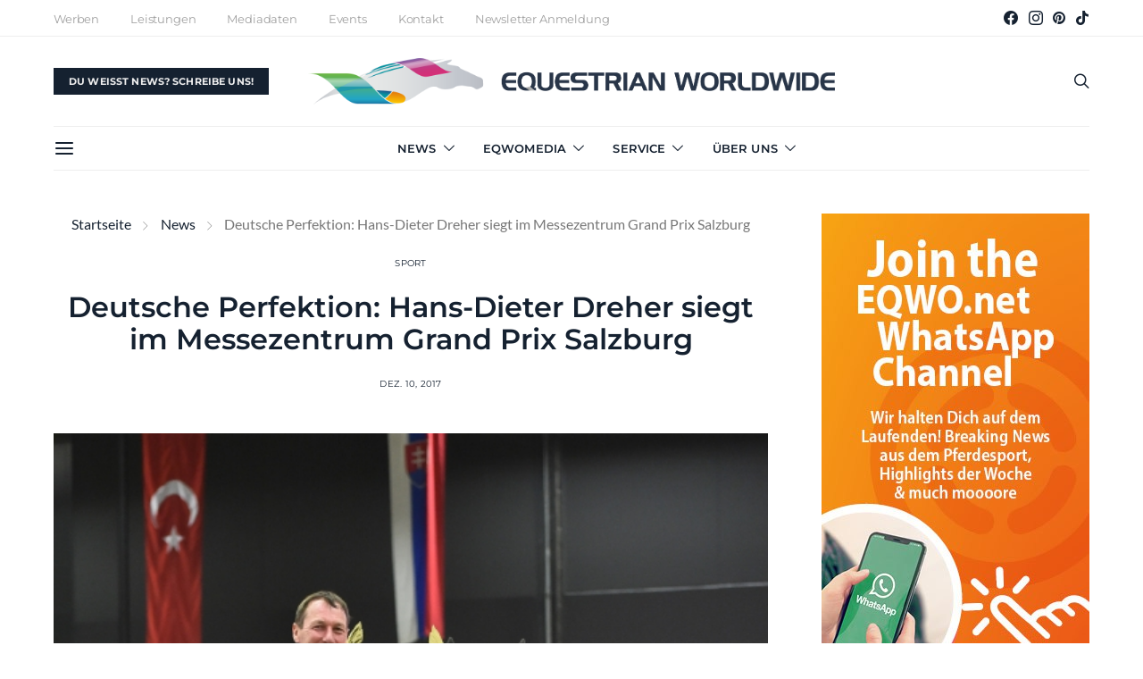

--- FILE ---
content_type: text/html; charset=UTF-8
request_url: https://eqwo.net/deutsche-perfektion-hans-dieter-dreher-siegt-im-messezentrum-grand-prix-salzburg/
body_size: 38746
content:
<!DOCTYPE html>
<html lang="de" data-scheme='default'>
<head>
	<meta charset="UTF-8">
	<meta name="viewport" content="width=device-width, initial-scale=1">
	<link rel="profile" href="http://gmpg.org/xfn/11">
		<meta name='robots' content='index, follow, max-image-preview:large, max-snippet:-1, max-video-preview:-1' />
	<style>img:is([sizes="auto" i], [sizes^="auto," i]) { contain-intrinsic-size: 3000px 1500px }</style>
	
	<!-- This site is optimized with the Yoast SEO plugin v26.7 - https://yoast.com/wordpress/plugins/seo/ -->
	<title>Deutsche Perfektion: Hans-Dieter Dreher siegt im Messezentrum Grand Prix Salzburg - Equestrian Worldwide | Pferdesport weltweit | EQWO.net</title>
	<link rel="canonical" href="https://eqwo.net/deutsche-perfektion-hans-dieter-dreher-siegt-im-messezentrum-grand-prix-salzburg/" />
	<meta property="og:locale" content="de_DE" />
	<meta property="og:type" content="article" />
	<meta property="og:title" content="Deutsche Perfektion: Hans-Dieter Dreher siegt im Messezentrum Grand Prix Salzburg - Equestrian Worldwide | Pferdesport weltweit | EQWO.net" />
	<meta property="og:description" content="CM | Springreiten &#8211; Ein sportliches Highlight der Amadeus Horse Indoors bildete der Grand Prix Salzburg presented by Messezentrum Salzburg GmbH. Das Zwei-Sterne-Weltranglistenspringen über 1,45 m  entschied der Deutsche Hans-Dieter Dreher&hellip;" />
	<meta property="og:url" content="https://eqwo.net/deutsche-perfektion-hans-dieter-dreher-siegt-im-messezentrum-grand-prix-salzburg/" />
	<meta property="og:site_name" content="Equestrian Worldwide | Pferdesport weltweit | EQWO.net" />
	<meta property="article:publisher" content="https://www.facebook.com/EquestrianWorldwideEQWO.net" />
	<meta property="article:published_time" content="2017-12-10T15:10:25+00:00" />
	<meta property="og:image" content="https://eqwo.b-cdn.net/wp-content/uploads/2017/12/DreherHansPeter_NadalZ_SE_AHI2017_cDill_small.jpg" />
	<meta property="og:image:width" content="533" />
	<meta property="og:image:height" content="800" />
	<meta property="og:image:type" content="image/jpeg" />
	<meta name="author" content="Ruth M. Büchlmann" />
	<meta name="twitter:card" content="summary_large_image" />
	<meta name="twitter:label1" content="Verfasst von" />
	<meta name="twitter:data1" content="Ruth M. Büchlmann" />
	<meta name="twitter:label2" content="Geschätzte Lesezeit" />
	<meta name="twitter:data2" content="3 Minuten" />
	<script type="application/ld+json" class="yoast-schema-graph">{"@context":"https://schema.org","@graph":[{"@type":"Article","@id":"https://eqwo.net/deutsche-perfektion-hans-dieter-dreher-siegt-im-messezentrum-grand-prix-salzburg/#article","isPartOf":{"@id":"https://eqwo.net/deutsche-perfektion-hans-dieter-dreher-siegt-im-messezentrum-grand-prix-salzburg/"},"author":{"name":"Ruth M. Büchlmann","@id":"https://eqwo.net/#/schema/person/dfe4ade13739ede71bd17aa487d1b55b"},"headline":"Deutsche Perfektion: Hans-Dieter Dreher siegt im Messezentrum Grand Prix Salzburg","datePublished":"2017-12-10T15:10:25+00:00","mainEntityOfPage":{"@id":"https://eqwo.net/deutsche-perfektion-hans-dieter-dreher-siegt-im-messezentrum-grand-prix-salzburg/"},"wordCount":511,"publisher":{"@id":"https://eqwo.net/#organization"},"image":{"@id":"https://eqwo.net/deutsche-perfektion-hans-dieter-dreher-siegt-im-messezentrum-grand-prix-salzburg/#primaryimage"},"thumbnailUrl":"https://eqwo.b-cdn.net/wp-content/uploads/2017/12/DreherHansPeter_NadalZ_SE_AHI2017_cDill_small.jpg","keywords":["Amadeus Horse Indoors"],"articleSection":["Sport"],"inLanguage":"de"},{"@type":"WebPage","@id":"https://eqwo.net/deutsche-perfektion-hans-dieter-dreher-siegt-im-messezentrum-grand-prix-salzburg/","url":"https://eqwo.net/deutsche-perfektion-hans-dieter-dreher-siegt-im-messezentrum-grand-prix-salzburg/","name":"Deutsche Perfektion: Hans-Dieter Dreher siegt im Messezentrum Grand Prix Salzburg - Equestrian Worldwide | Pferdesport weltweit | EQWO.net","isPartOf":{"@id":"https://eqwo.net/#website"},"primaryImageOfPage":{"@id":"https://eqwo.net/deutsche-perfektion-hans-dieter-dreher-siegt-im-messezentrum-grand-prix-salzburg/#primaryimage"},"image":{"@id":"https://eqwo.net/deutsche-perfektion-hans-dieter-dreher-siegt-im-messezentrum-grand-prix-salzburg/#primaryimage"},"thumbnailUrl":"https://eqwo.b-cdn.net/wp-content/uploads/2017/12/DreherHansPeter_NadalZ_SE_AHI2017_cDill_small.jpg","datePublished":"2017-12-10T15:10:25+00:00","breadcrumb":{"@id":"https://eqwo.net/deutsche-perfektion-hans-dieter-dreher-siegt-im-messezentrum-grand-prix-salzburg/#breadcrumb"},"inLanguage":"de","potentialAction":[{"@type":"ReadAction","target":["https://eqwo.net/deutsche-perfektion-hans-dieter-dreher-siegt-im-messezentrum-grand-prix-salzburg/"]}]},{"@type":"ImageObject","inLanguage":"de","@id":"https://eqwo.net/deutsche-perfektion-hans-dieter-dreher-siegt-im-messezentrum-grand-prix-salzburg/#primaryimage","url":"https://eqwo.b-cdn.net/wp-content/uploads/2017/12/DreherHansPeter_NadalZ_SE_AHI2017_cDill_small.jpg","contentUrl":"https://eqwo.b-cdn.net/wp-content/uploads/2017/12/DreherHansPeter_NadalZ_SE_AHI2017_cDill_small.jpg","width":533,"height":800,"caption":"Hans-Dieter Dreher (GER) und Nadal Z blieben im Messezentrum Grand Prix Salzburg fehlerfrei. © Fotoagentur Dill"},{"@type":"BreadcrumbList","@id":"https://eqwo.net/deutsche-perfektion-hans-dieter-dreher-siegt-im-messezentrum-grand-prix-salzburg/#breadcrumb","itemListElement":[{"@type":"ListItem","position":1,"name":"Startseite","item":"https://eqwo.net/"},{"@type":"ListItem","position":2,"name":"News","item":"https://eqwo.net/news/"},{"@type":"ListItem","position":3,"name":"Deutsche Perfektion: Hans-Dieter Dreher siegt im Messezentrum Grand Prix Salzburg"}]},{"@type":"WebSite","@id":"https://eqwo.net/#website","url":"https://eqwo.net/","name":"Equestrian Worldwide | Pferdesport weltweit | EQWO.net","description":"EQWO.net -  Das größte unabhängige Online-Newsportal rund um den Pferdesport in Österreich und eines der größten deutschsprachigen der Welt. News und Ergebnisse aus dem weltweiten Pferdesport.","publisher":{"@id":"https://eqwo.net/#organization"},"potentialAction":[{"@type":"SearchAction","target":{"@type":"EntryPoint","urlTemplate":"https://eqwo.net/?s={search_term_string}"},"query-input":{"@type":"PropertyValueSpecification","valueRequired":true,"valueName":"search_term_string"}}],"inLanguage":"de"},{"@type":"Organization","@id":"https://eqwo.net/#organization","name":"EQWO","url":"https://eqwo.net/","logo":{"@type":"ImageObject","inLanguage":"de","@id":"https://eqwo.net/#/schema/logo/image/","url":"https://eqwo.b-cdn.net/wp-content/uploads/2021/10/eqwonet-logo-2021-rgb-quer-pferdname-pos.png","contentUrl":"https://eqwo.b-cdn.net/wp-content/uploads/2021/10/eqwonet-logo-2021-rgb-quer-pferdname-pos.png","width":3058,"height":272,"caption":"EQWO"},"image":{"@id":"https://eqwo.net/#/schema/logo/image/"},"sameAs":["https://www.facebook.com/EquestrianWorldwideEQWO.net","https://www.instagram.com/eqwo.net_equestrianworldwide","https://pinterest.com/eqwonet","https://www.tiktok.com/@eqwo.net"]},{"@type":"Person","@id":"https://eqwo.net/#/schema/person/dfe4ade13739ede71bd17aa487d1b55b","name":"Ruth M. Büchlmann","sameAs":["http://www.uppercut.at"],"url":"https://eqwo.net/author/rbuppercut-at/"}]}</script>
	<!-- / Yoast SEO plugin. -->


<link rel='dns-prefetch' href='//widget.gotolstoy.com' />
<link rel='dns-prefetch' href='//maps.googleapis.com' />
<link rel='dns-prefetch' href='//meet.jit.si' />
<link rel='dns-prefetch' href='//eqwo.b-cdn.net' />

<link href='https://eqwo.b-cdn.net' rel='preconnect' />
<link rel="alternate" type="application/rss+xml" title="Equestrian Worldwide | Pferdesport weltweit | EQWO.net &raquo; Feed" href="https://eqwo.net/feed/" />
<link rel="alternate" type="application/rss+xml" title="Equestrian Worldwide | Pferdesport weltweit | EQWO.net &raquo; Kommentar-Feed" href="https://eqwo.net/comments/feed/" />
			<link rel="preload" href="https://eqwo.b-cdn.net/wp-content/plugins/canvas/assets/fonts/canvas-icons.woff" as="font" type="font/woff" crossorigin>
			<link data-minify="1" rel='stylesheet' id='lib-datatable-css' href='https://eqwo.b-cdn.net/wp-content/cache/min/1/wp-content/themes/authentic-child/assets/css/datatables.css?ver=1768413525' media='all' />
<link rel='stylesheet' id='lib-datatable-responsive-css' href='https://eqwo.b-cdn.net/wp-content/themes/authentic-child/assets/css/responsive.dataTables.min.css' media='all' />
<link data-minify="1" rel='stylesheet' id='shortcode-ranking-table-css' href='https://eqwo.b-cdn.net/wp-content/cache/min/1/wp-content/themes/authentic-child/assets/css/shortcode-ranking-table.css?ver=1768413525' media='all' />
<link data-minify="1" rel='stylesheet' id='custom_select-css' href='https://eqwo.b-cdn.net/wp-content/cache/min/1/wp-content/themes/authentic-child/assets/css/custom-select.css?ver=1768413525' media='all' />
<link data-minify="1" rel='stylesheet' id='shortcode-hof-table-css' href='https://eqwo.b-cdn.net/wp-content/cache/min/1/wp-content/themes/authentic-child/assets/css/shortcode-hof-table.css?ver=1768413525' media='all' />
<link data-minify="1" rel='stylesheet' id='canvas-css' href='https://eqwo.b-cdn.net/wp-content/cache/min/1/wp-content/plugins/canvas/assets/css/canvas.css?ver=1768413525' media='all' />
<link rel='alternate stylesheet' id='powerkit-icons-css' href='https://eqwo.b-cdn.net/wp-content/plugins/powerkit/assets/fonts/powerkit-icons.woff' as='font' type='font/wof' crossorigin />
<link data-minify="1" rel='stylesheet' id='powerkit-css' href='https://eqwo.b-cdn.net/wp-content/cache/min/1/wp-content/plugins/powerkit/assets/css/powerkit.css?ver=1768413525' media='all' />
<style id='wp-emoji-styles-inline-css'>

	img.wp-smiley, img.emoji {
		display: inline !important;
		border: none !important;
		box-shadow: none !important;
		height: 1em !important;
		width: 1em !important;
		margin: 0 0.07em !important;
		vertical-align: -0.1em !important;
		background: none !important;
		padding: 0 !important;
	}
</style>
<link rel='stylesheet' id='wp-block-library-css' href='https://eqwo.b-cdn.net/wp-includes/css/dist/block-library/style.min.css' media='all' />
<style id='classic-theme-styles-inline-css'>
/*! This file is auto-generated */
.wp-block-button__link{color:#fff;background-color:#32373c;border-radius:9999px;box-shadow:none;text-decoration:none;padding:calc(.667em + 2px) calc(1.333em + 2px);font-size:1.125em}.wp-block-file__button{background:#32373c;color:#fff;text-decoration:none}
</style>
<link data-minify="1" rel='stylesheet' id='canvas-block-alert-style-css' href='https://eqwo.b-cdn.net/wp-content/cache/min/1/wp-content/plugins/canvas/components/basic-elements/block-alert/block.css?ver=1768413525' media='all' />
<link data-minify="1" rel='stylesheet' id='canvas-block-progress-style-css' href='https://eqwo.b-cdn.net/wp-content/cache/min/1/wp-content/plugins/canvas/components/basic-elements/block-progress/block.css?ver=1768413525' media='all' />
<link data-minify="1" rel='stylesheet' id='canvas-block-collapsibles-style-css' href='https://eqwo.b-cdn.net/wp-content/cache/min/1/wp-content/plugins/canvas/components/basic-elements/block-collapsibles/block.css?ver=1768413525' media='all' />
<link data-minify="1" rel='stylesheet' id='canvas-block-tabs-style-css' href='https://eqwo.b-cdn.net/wp-content/cache/min/1/wp-content/plugins/canvas/components/basic-elements/block-tabs/block.css?ver=1768413525' media='all' />
<link data-minify="1" rel='stylesheet' id='canvas-block-section-heading-style-css' href='https://eqwo.b-cdn.net/wp-content/cache/min/1/wp-content/plugins/canvas/components/basic-elements/block-section-heading/block.css?ver=1768413525' media='all' />
<link data-minify="1" rel='stylesheet' id='canvas-block-row-style-css' href='https://eqwo.b-cdn.net/wp-content/cache/min/1/wp-content/plugins/canvas/components/layout-blocks/block-row/block-row.css?ver=1768413525' media='all' />
<link data-minify="1" rel='stylesheet' id='canvas-block-posts-style-css' href='https://eqwo.b-cdn.net/wp-content/cache/min/1/wp-content/plugins/canvas/components/posts/block-posts/block-posts.css?ver=1768413525' media='all' />
<link data-minify="1" rel='stylesheet' id='canvas-justified-gallery-block-style-css' href='https://eqwo.b-cdn.net/wp-content/cache/min/1/wp-content/plugins/canvas/components/justified-gallery/block/block-justified-gallery.css?ver=1768413525' media='all' />
<link data-minify="1" rel='stylesheet' id='canvas-slider-gallery-block-style-css' href='https://eqwo.b-cdn.net/wp-content/cache/min/1/wp-content/plugins/canvas/components/slider-gallery/block/block-slider-gallery.css?ver=1768413525' media='all' />
<link data-minify="1" rel='stylesheet' id='canvas-block-posts-sidebar-css' href='https://eqwo.b-cdn.net/wp-content/cache/min/1/wp-content/plugins/canvas/components/posts/block-posts-sidebar/block-posts-sidebar.css?ver=1768413525' media='all' />
<link data-minify="1" rel='stylesheet' id='csco-block-posts-sidebar-style-css' href='https://eqwo.b-cdn.net/wp-content/cache/min/1/wp-content/themes/authentic/css/blocks/posts-sidebar.css?ver=1768413525' media='all' />
<link data-minify="1" rel='stylesheet' id='csco-block-twitter-slider-style-css' href='https://eqwo.b-cdn.net/wp-content/cache/min/1/wp-content/themes/authentic/css/blocks/twitter-slider.css?ver=1768413525' media='all' />
<link data-minify="1" rel='stylesheet' id='csco-block-tiles-style-css' href='https://eqwo.b-cdn.net/wp-content/cache/min/1/wp-content/themes/authentic/css/blocks/tiles.css?ver=1768413525' media='all' />
<link data-minify="1" rel='stylesheet' id='csco-block-horizontal-tiles-style-css' href='https://eqwo.b-cdn.net/wp-content/cache/min/1/wp-content/themes/authentic/css/blocks/horizontal-tiles.css?ver=1768413525' media='all' />
<link data-minify="1" rel='stylesheet' id='csco-block-full-style-css' href='https://eqwo.b-cdn.net/wp-content/cache/min/1/wp-content/themes/authentic/css/blocks/full.css?ver=1768413525' media='all' />
<link data-minify="1" rel='stylesheet' id='csco-block-slider-style-css' href='https://eqwo.b-cdn.net/wp-content/cache/min/1/wp-content/themes/authentic/css/blocks/slider.css?ver=1768413525' media='all' />
<link data-minify="1" rel='stylesheet' id='csco-block-carousel-style-css' href='https://eqwo.b-cdn.net/wp-content/cache/min/1/wp-content/themes/authentic/css/blocks/carousel.css?ver=1768413525' media='all' />
<link data-minify="1" rel='stylesheet' id='csco-block-wide-style-css' href='https://eqwo.b-cdn.net/wp-content/cache/min/1/wp-content/themes/authentic/css/blocks/wide.css?ver=1768413525' media='all' />
<link data-minify="1" rel='stylesheet' id='csco-block-narrow-style-css' href='https://eqwo.b-cdn.net/wp-content/cache/min/1/wp-content/themes/authentic/css/blocks/narrow.css?ver=1768413525' media='all' />
<style id='global-styles-inline-css'>
:root{--wp--preset--aspect-ratio--square: 1;--wp--preset--aspect-ratio--4-3: 4/3;--wp--preset--aspect-ratio--3-4: 3/4;--wp--preset--aspect-ratio--3-2: 3/2;--wp--preset--aspect-ratio--2-3: 2/3;--wp--preset--aspect-ratio--16-9: 16/9;--wp--preset--aspect-ratio--9-16: 9/16;--wp--preset--color--black: #000000;--wp--preset--color--cyan-bluish-gray: #abb8c3;--wp--preset--color--white: #FFFFFF;--wp--preset--color--pale-pink: #f78da7;--wp--preset--color--vivid-red: #ce2e2e;--wp--preset--color--luminous-vivid-orange: #ff6900;--wp--preset--color--luminous-vivid-amber: #fcb902;--wp--preset--color--light-green-cyan: #7bdcb5;--wp--preset--color--vivid-green-cyan: #01d083;--wp--preset--color--pale-cyan-blue: #8ed1fc;--wp--preset--color--vivid-cyan-blue: #0693e3;--wp--preset--color--vivid-purple: #9b51e0;--wp--preset--color--secondary: #f8f8f8;--wp--preset--gradient--vivid-cyan-blue-to-vivid-purple: linear-gradient(135deg,rgba(6,147,227,1) 0%,rgb(155,81,224) 100%);--wp--preset--gradient--light-green-cyan-to-vivid-green-cyan: linear-gradient(135deg,rgb(122,220,180) 0%,rgb(0,208,130) 100%);--wp--preset--gradient--luminous-vivid-amber-to-luminous-vivid-orange: linear-gradient(135deg,rgba(252,185,0,1) 0%,rgba(255,105,0,1) 100%);--wp--preset--gradient--luminous-vivid-orange-to-vivid-red: linear-gradient(135deg,rgba(255,105,0,1) 0%,rgb(207,46,46) 100%);--wp--preset--gradient--very-light-gray-to-cyan-bluish-gray: linear-gradient(135deg,rgb(238,238,238) 0%,rgb(169,184,195) 100%);--wp--preset--gradient--cool-to-warm-spectrum: linear-gradient(135deg,rgb(74,234,220) 0%,rgb(151,120,209) 20%,rgb(207,42,186) 40%,rgb(238,44,130) 60%,rgb(251,105,98) 80%,rgb(254,248,76) 100%);--wp--preset--gradient--blush-light-purple: linear-gradient(135deg,rgb(255,206,236) 0%,rgb(152,150,240) 100%);--wp--preset--gradient--blush-bordeaux: linear-gradient(135deg,rgb(254,205,165) 0%,rgb(254,45,45) 50%,rgb(107,0,62) 100%);--wp--preset--gradient--luminous-dusk: linear-gradient(135deg,rgb(255,203,112) 0%,rgb(199,81,192) 50%,rgb(65,88,208) 100%);--wp--preset--gradient--pale-ocean: linear-gradient(135deg,rgb(255,245,203) 0%,rgb(182,227,212) 50%,rgb(51,167,181) 100%);--wp--preset--gradient--electric-grass: linear-gradient(135deg,rgb(202,248,128) 0%,rgb(113,206,126) 100%);--wp--preset--gradient--midnight: linear-gradient(135deg,rgb(2,3,129) 0%,rgb(40,116,252) 100%);--wp--preset--font-size--small: 13px;--wp--preset--font-size--medium: 20px;--wp--preset--font-size--large: 36px;--wp--preset--font-size--x-large: 42px;--wp--preset--spacing--20: 0.44rem;--wp--preset--spacing--30: 0.67rem;--wp--preset--spacing--40: 1rem;--wp--preset--spacing--50: 1.5rem;--wp--preset--spacing--60: 2.25rem;--wp--preset--spacing--70: 3.38rem;--wp--preset--spacing--80: 5.06rem;--wp--preset--shadow--natural: 6px 6px 9px rgba(0, 0, 0, 0.2);--wp--preset--shadow--deep: 12px 12px 50px rgba(0, 0, 0, 0.4);--wp--preset--shadow--sharp: 6px 6px 0px rgba(0, 0, 0, 0.2);--wp--preset--shadow--outlined: 6px 6px 0px -3px rgba(255, 255, 255, 1), 6px 6px rgba(0, 0, 0, 1);--wp--preset--shadow--crisp: 6px 6px 0px rgba(0, 0, 0, 1);}:where(.is-layout-flex){gap: 0.5em;}:where(.is-layout-grid){gap: 0.5em;}body .is-layout-flex{display: flex;}.is-layout-flex{flex-wrap: wrap;align-items: center;}.is-layout-flex > :is(*, div){margin: 0;}body .is-layout-grid{display: grid;}.is-layout-grid > :is(*, div){margin: 0;}:where(.wp-block-columns.is-layout-flex){gap: 2em;}:where(.wp-block-columns.is-layout-grid){gap: 2em;}:where(.wp-block-post-template.is-layout-flex){gap: 1.25em;}:where(.wp-block-post-template.is-layout-grid){gap: 1.25em;}.has-black-color{color: var(--wp--preset--color--black) !important;}.has-cyan-bluish-gray-color{color: var(--wp--preset--color--cyan-bluish-gray) !important;}.has-white-color{color: var(--wp--preset--color--white) !important;}.has-pale-pink-color{color: var(--wp--preset--color--pale-pink) !important;}.has-vivid-red-color{color: var(--wp--preset--color--vivid-red) !important;}.has-luminous-vivid-orange-color{color: var(--wp--preset--color--luminous-vivid-orange) !important;}.has-luminous-vivid-amber-color{color: var(--wp--preset--color--luminous-vivid-amber) !important;}.has-light-green-cyan-color{color: var(--wp--preset--color--light-green-cyan) !important;}.has-vivid-green-cyan-color{color: var(--wp--preset--color--vivid-green-cyan) !important;}.has-pale-cyan-blue-color{color: var(--wp--preset--color--pale-cyan-blue) !important;}.has-vivid-cyan-blue-color{color: var(--wp--preset--color--vivid-cyan-blue) !important;}.has-vivid-purple-color{color: var(--wp--preset--color--vivid-purple) !important;}.has-black-background-color{background-color: var(--wp--preset--color--black) !important;}.has-cyan-bluish-gray-background-color{background-color: var(--wp--preset--color--cyan-bluish-gray) !important;}.has-white-background-color{background-color: var(--wp--preset--color--white) !important;}.has-pale-pink-background-color{background-color: var(--wp--preset--color--pale-pink) !important;}.has-vivid-red-background-color{background-color: var(--wp--preset--color--vivid-red) !important;}.has-luminous-vivid-orange-background-color{background-color: var(--wp--preset--color--luminous-vivid-orange) !important;}.has-luminous-vivid-amber-background-color{background-color: var(--wp--preset--color--luminous-vivid-amber) !important;}.has-light-green-cyan-background-color{background-color: var(--wp--preset--color--light-green-cyan) !important;}.has-vivid-green-cyan-background-color{background-color: var(--wp--preset--color--vivid-green-cyan) !important;}.has-pale-cyan-blue-background-color{background-color: var(--wp--preset--color--pale-cyan-blue) !important;}.has-vivid-cyan-blue-background-color{background-color: var(--wp--preset--color--vivid-cyan-blue) !important;}.has-vivid-purple-background-color{background-color: var(--wp--preset--color--vivid-purple) !important;}.has-black-border-color{border-color: var(--wp--preset--color--black) !important;}.has-cyan-bluish-gray-border-color{border-color: var(--wp--preset--color--cyan-bluish-gray) !important;}.has-white-border-color{border-color: var(--wp--preset--color--white) !important;}.has-pale-pink-border-color{border-color: var(--wp--preset--color--pale-pink) !important;}.has-vivid-red-border-color{border-color: var(--wp--preset--color--vivid-red) !important;}.has-luminous-vivid-orange-border-color{border-color: var(--wp--preset--color--luminous-vivid-orange) !important;}.has-luminous-vivid-amber-border-color{border-color: var(--wp--preset--color--luminous-vivid-amber) !important;}.has-light-green-cyan-border-color{border-color: var(--wp--preset--color--light-green-cyan) !important;}.has-vivid-green-cyan-border-color{border-color: var(--wp--preset--color--vivid-green-cyan) !important;}.has-pale-cyan-blue-border-color{border-color: var(--wp--preset--color--pale-cyan-blue) !important;}.has-vivid-cyan-blue-border-color{border-color: var(--wp--preset--color--vivid-cyan-blue) !important;}.has-vivid-purple-border-color{border-color: var(--wp--preset--color--vivid-purple) !important;}.has-vivid-cyan-blue-to-vivid-purple-gradient-background{background: var(--wp--preset--gradient--vivid-cyan-blue-to-vivid-purple) !important;}.has-light-green-cyan-to-vivid-green-cyan-gradient-background{background: var(--wp--preset--gradient--light-green-cyan-to-vivid-green-cyan) !important;}.has-luminous-vivid-amber-to-luminous-vivid-orange-gradient-background{background: var(--wp--preset--gradient--luminous-vivid-amber-to-luminous-vivid-orange) !important;}.has-luminous-vivid-orange-to-vivid-red-gradient-background{background: var(--wp--preset--gradient--luminous-vivid-orange-to-vivid-red) !important;}.has-very-light-gray-to-cyan-bluish-gray-gradient-background{background: var(--wp--preset--gradient--very-light-gray-to-cyan-bluish-gray) !important;}.has-cool-to-warm-spectrum-gradient-background{background: var(--wp--preset--gradient--cool-to-warm-spectrum) !important;}.has-blush-light-purple-gradient-background{background: var(--wp--preset--gradient--blush-light-purple) !important;}.has-blush-bordeaux-gradient-background{background: var(--wp--preset--gradient--blush-bordeaux) !important;}.has-luminous-dusk-gradient-background{background: var(--wp--preset--gradient--luminous-dusk) !important;}.has-pale-ocean-gradient-background{background: var(--wp--preset--gradient--pale-ocean) !important;}.has-electric-grass-gradient-background{background: var(--wp--preset--gradient--electric-grass) !important;}.has-midnight-gradient-background{background: var(--wp--preset--gradient--midnight) !important;}.has-small-font-size{font-size: var(--wp--preset--font-size--small) !important;}.has-medium-font-size{font-size: var(--wp--preset--font-size--medium) !important;}.has-large-font-size{font-size: var(--wp--preset--font-size--large) !important;}.has-x-large-font-size{font-size: var(--wp--preset--font-size--x-large) !important;}
:where(.wp-block-post-template.is-layout-flex){gap: 1.25em;}:where(.wp-block-post-template.is-layout-grid){gap: 1.25em;}
:where(.wp-block-columns.is-layout-flex){gap: 2em;}:where(.wp-block-columns.is-layout-grid){gap: 2em;}
:root :where(.wp-block-pullquote){font-size: 1.5em;line-height: 1.6;}
</style>
<link data-minify="1" rel='stylesheet' id='advanced-popups-css' href='https://eqwo.b-cdn.net/wp-content/cache/min/1/wp-content/plugins/advanced-popups/public/css/advanced-popups-public.css?ver=1768413525' media='all' />
<link data-minify="1" rel='stylesheet' id='canvas-block-heading-style-css' href='https://eqwo.b-cdn.net/wp-content/cache/min/1/wp-content/plugins/canvas/components/content-formatting/block-heading/block.css?ver=1768413525' media='all' />
<link data-minify="1" rel='stylesheet' id='canvas-block-list-style-css' href='https://eqwo.b-cdn.net/wp-content/cache/min/1/wp-content/plugins/canvas/components/content-formatting/block-list/block.css?ver=1768413525' media='all' />
<link data-minify="1" rel='stylesheet' id='canvas-block-paragraph-style-css' href='https://eqwo.b-cdn.net/wp-content/cache/min/1/wp-content/plugins/canvas/components/content-formatting/block-paragraph/block.css?ver=1768413525' media='all' />
<link data-minify="1" rel='stylesheet' id='canvas-block-separator-style-css' href='https://eqwo.b-cdn.net/wp-content/cache/min/1/wp-content/plugins/canvas/components/content-formatting/block-separator/block.css?ver=1768413525' media='all' />
<link data-minify="1" rel='stylesheet' id='canvas-block-group-style-css' href='https://eqwo.b-cdn.net/wp-content/cache/min/1/wp-content/plugins/canvas/components/basic-elements/block-group/block.css?ver=1768413525' media='all' />
<link data-minify="1" rel='stylesheet' id='canvas-block-cover-style-css' href='https://eqwo.b-cdn.net/wp-content/cache/min/1/wp-content/plugins/canvas/components/basic-elements/block-cover/block.css?ver=1768413525' media='all' />
<link data-minify="1" rel='stylesheet' id='ep-flip-css' href='https://eqwo.b-cdn.net/wp-content/cache/min/1/wp-content/plugins/ep-flip/public/assets/css/app-global.css?ver=1768413525' media='all' />
<link data-minify="1" rel='stylesheet' id='powerkit-author-box-css' href='https://eqwo.b-cdn.net/wp-content/cache/min/1/wp-content/plugins/powerkit/modules/author-box/public/css/public-powerkit-author-box.css?ver=1768413525' media='all' />
<link data-minify="1" rel='stylesheet' id='powerkit-basic-elements-css' href='https://eqwo.b-cdn.net/wp-content/cache/min/1/wp-content/plugins/powerkit/modules/basic-elements/public/css/public-powerkit-basic-elements.css?ver=1768413525' media='screen' />
<link data-minify="1" rel='stylesheet' id='powerkit-coming-soon-css' href='https://eqwo.b-cdn.net/wp-content/cache/min/1/wp-content/plugins/powerkit/modules/coming-soon/public/css/public-powerkit-coming-soon.css?ver=1768413525' media='all' />
<link data-minify="1" rel='stylesheet' id='powerkit-content-formatting-css' href='https://eqwo.b-cdn.net/wp-content/cache/min/1/wp-content/plugins/powerkit/modules/content-formatting/public/css/public-powerkit-content-formatting.css?ver=1768413525' media='all' />
<link data-minify="1" rel='stylesheet' id='powerkit-сontributors-css' href='https://eqwo.b-cdn.net/wp-content/cache/min/1/wp-content/plugins/powerkit/modules/contributors/public/css/public-powerkit-contributors.css?ver=1768413525' media='all' />
<link data-minify="1" rel='stylesheet' id='powerkit-facebook-css' href='https://eqwo.b-cdn.net/wp-content/cache/min/1/wp-content/plugins/powerkit/modules/facebook/public/css/public-powerkit-facebook.css?ver=1768413525' media='all' />
<link data-minify="1" rel='stylesheet' id='powerkit-featured-categories-css' href='https://eqwo.b-cdn.net/wp-content/cache/min/1/wp-content/plugins/powerkit/modules/featured-categories/public/css/public-powerkit-featured-categories.css?ver=1768413525' media='all' />
<link data-minify="1" rel='stylesheet' id='powerkit-inline-posts-css' href='https://eqwo.b-cdn.net/wp-content/cache/min/1/wp-content/plugins/powerkit/modules/inline-posts/public/css/public-powerkit-inline-posts.css?ver=1768413525' media='all' />
<link data-minify="1" rel='stylesheet' id='powerkit-instagram-css' href='https://eqwo.b-cdn.net/wp-content/cache/min/1/wp-content/plugins/powerkit/modules/instagram/public/css/public-powerkit-instagram.css?ver=1768413525' media='all' />
<link data-minify="1" rel='stylesheet' id='powerkit-justified-gallery-css' href='https://eqwo.b-cdn.net/wp-content/cache/min/1/wp-content/plugins/powerkit/modules/justified-gallery/public/css/public-powerkit-justified-gallery.css?ver=1768413525' media='all' />
<link rel='stylesheet' id='glightbox-css' href='https://eqwo.b-cdn.net/wp-content/plugins/powerkit/modules/lightbox/public/css/glightbox.min.css' media='all' />
<link data-minify="1" rel='stylesheet' id='powerkit-lightbox-css' href='https://eqwo.b-cdn.net/wp-content/cache/min/1/wp-content/plugins/powerkit/modules/lightbox/public/css/public-powerkit-lightbox.css?ver=1768413525' media='all' />
<link data-minify="1" rel='stylesheet' id='powerkit-opt-in-forms-css' href='https://eqwo.b-cdn.net/wp-content/cache/min/1/wp-content/plugins/powerkit/modules/opt-in-forms/public/css/public-powerkit-opt-in-forms.css?ver=1768413525' media='all' />
<link data-minify="1" rel='stylesheet' id='powerkit-pinterest-css' href='https://eqwo.b-cdn.net/wp-content/cache/min/1/wp-content/plugins/powerkit/modules/pinterest/public/css/public-powerkit-pinterest.css?ver=1768413525' media='all' />
<link data-minify="1" rel='stylesheet' id='powerkit-scroll-to-top-css' href='https://eqwo.b-cdn.net/wp-content/cache/min/1/wp-content/plugins/powerkit/modules/scroll-to-top/public/css/public-powerkit-scroll-to-top.css?ver=1768413525' media='all' />
<link data-minify="1" rel='stylesheet' id='powerkit-share-buttons-css' href='https://eqwo.b-cdn.net/wp-content/cache/min/1/wp-content/plugins/powerkit/modules/share-buttons/public/css/public-powerkit-share-buttons.css?ver=1768413525' media='all' />
<link data-minify="1" rel='stylesheet' id='powerkit-social-links-css' href='https://eqwo.b-cdn.net/wp-content/cache/min/1/wp-content/plugins/powerkit/modules/social-links/public/css/public-powerkit-social-links.css?ver=1768413525' media='all' />
<link data-minify="1" rel='stylesheet' id='powerkit-table-of-contents-css' href='https://eqwo.b-cdn.net/wp-content/cache/min/1/wp-content/plugins/powerkit/modules/table-of-contents/public/css/public-powerkit-table-of-contents.css?ver=1768413525' media='all' />
<link data-minify="1" rel='stylesheet' id='powerkit-twitter-css' href='https://eqwo.b-cdn.net/wp-content/cache/min/1/wp-content/plugins/powerkit/modules/twitter/public/css/public-powerkit-twitter.css?ver=1768413525' media='all' />
<link data-minify="1" rel='stylesheet' id='powerkit-widget-about-css' href='https://eqwo.b-cdn.net/wp-content/cache/min/1/wp-content/plugins/powerkit/modules/widget-about/public/css/public-powerkit-widget-about.css?ver=1768413525' media='all' />
<link data-minify="1" rel='stylesheet' id='magnific-popup-css' href='https://eqwo.b-cdn.net/wp-content/cache/min/1/wp-content/plugins/sight/render/css/magnific-popup.css?ver=1768413525' media='all' />
<link data-minify="1" rel='stylesheet' id='sight-css' href='https://eqwo.b-cdn.net/wp-content/cache/min/1/wp-content/plugins/sight/render/css/sight.css?ver=1768413525' media='all' />
<link data-minify="1" rel='stylesheet' id='sight-common-css' href='https://eqwo.b-cdn.net/wp-content/cache/min/1/wp-content/plugins/sight/render/css/sight-common.css?ver=1768413525' media='all' />
<link data-minify="1" rel='stylesheet' id='sight-lightbox-css' href='https://eqwo.b-cdn.net/wp-content/cache/min/1/wp-content/plugins/sight/render/css/sight-lightbox.css?ver=1768413525' media='all' />
<link data-minify="1" rel='stylesheet' id='csco-styles-css' href='https://eqwo.b-cdn.net/wp-content/cache/min/1/wp-content/themes/authentic/style.css?ver=1768413525' media='all' />
<link data-minify="1" rel='stylesheet' id='evocd_styles-css' href='https://eqwo.b-cdn.net/wp-content/cache/min/1/wp-content/plugins/eventon-countdown/assets/evocd_styles.css?ver=1768413525' media='all' />
<link data-minify="1" rel='stylesheet' id='evcal_cal_default-css' href='https://eqwo.b-cdn.net/wp-content/cache/min/1/wp-content/plugins/eventON/assets/css/eventon_styles.css?ver=1768413525' media='all' />
<link data-minify="1" rel='stylesheet' id='evo_font_icons-css' href='https://eqwo.b-cdn.net/wp-content/cache/min/1/wp-content/plugins/eventON/assets/fonts/all.css?ver=1768413525' media='all' />
<link data-minify="1" rel='stylesheet' id='photoswipe-css' href='https://eqwo.b-cdn.net/wp-content/cache/min/1/wp-content/plugins/eventon-event-photos/assets/css/photoswipe.css?ver=1768413525' media='all' />
<link data-minify="1" rel='stylesheet' id='skin-css' href='https://eqwo.b-cdn.net/wp-content/cache/min/1/wp-content/plugins/eventon-event-photos/assets/css/skins/light-skin/light-skin.css?ver=1768413525' media='all' />
<link data-minify="1" rel='stylesheet' id='evoep_styles-css' href='https://eqwo.b-cdn.net/wp-content/cache/min/1/wp-content/plugins/eventon-event-photos/assets/EP_styles.css?ver=1768413525' media='all' />
<link data-minify="1" rel='stylesheet' id='eventon_dynamic_styles-css' href='https://eqwo.b-cdn.net/wp-content/cache/min/1/wp-content/plugins/eventON/assets/css/eventon_dynamic_styles.css?ver=1768413525' media='all' />
<link data-minify="1" rel='stylesheet' id='borlabs-cookie-custom-css' href='https://eqwo.net/wp-content/cache/min/1/wp-content/cache/borlabs-cookie/1/borlabs-cookie-1-de.css?ver=1768413525' media='all' />
<link rel='stylesheet' id='searchwp-forms-css' href='https://eqwo.b-cdn.net/wp-content/plugins/searchwp-live-ajax-search/assets/styles/frontend/search-forms.min.css' media='all' />
<link rel='stylesheet' id='searchwp-live-search-css' href='https://eqwo.b-cdn.net/wp-content/plugins/searchwp-live-ajax-search/assets/styles/style.min.css' media='all' />
<style id='searchwp-live-search-inline-css'>
.searchwp-live-search-result .searchwp-live-search-result--title a {
  font-size: 16px;
}
.searchwp-live-search-result .searchwp-live-search-result--price {
  font-size: 14px;
}
.searchwp-live-search-result .searchwp-live-search-result--add-to-cart .button {
  font-size: 14px;
}

</style>
<link data-minify="1" rel='stylesheet' id='eventon_em_styles-css' href='https://eqwo.b-cdn.net/wp-content/cache/min/1/wp-content/plugins/eventon-events-map/assets/evmap_style.css?ver=1768413525' media='all' />
<link data-minify="1" rel='stylesheet' id='evo_el_styles-css' href='https://eqwo.b-cdn.net/wp-content/cache/min/1/wp-content/plugins/eventon-event-lists/assets/el_styles.css?ver=1768413525' media='all' />
<link rel='stylesheet' id='csco_child_css-css' href='https://eqwo.b-cdn.net/wp-content/themes/authentic-child/style.css' media='all' />
<link data-minify="1" rel='stylesheet' id='epsimec_fonts_css-css' href='https://eqwo.b-cdn.net/wp-content/cache/min/1/wp-content/themes/authentic-child/assets/css/fonts.css?ver=1768413525' media='all' />
<link data-minify="1" rel='stylesheet' id='epsimec_css-css' href='https://eqwo.b-cdn.net/wp-content/cache/min/1/wp-content/themes/authentic-child/assets/css/epsimec.css?ver=1768413525' media='all' />
<script src="https://eqwo.b-cdn.net/wp-includes/js/jquery/jquery.min.js" id="jquery-core-js"></script>
<script src="https://eqwo.b-cdn.net/wp-includes/js/jquery/jquery-migrate.min.js" id="jquery-migrate-js"></script>
<script data-minify="1" src="https://eqwo.b-cdn.net/wp-content/cache/min/1/wp-content/plugins/advanced-popups/public/js/advanced-popups-public.js?ver=1768413525" id="advanced-popups-js"></script>
<script id="tolstoy-app-key-js-after">
window.tolstoyAppKey="50b47733-8b81-47e9-aaeb-27a404d8a124";
</script>
<script data-minify="1" src="https://eqwo.b-cdn.net/wp-content/cache/min/1/widget/widget.js?ver=1768413525" id="tolstoy-js"></script>
<script src="//eqwo.b-cdn.net/wp-content/plugins/eventon-countdown/assets/jquery.plugin.min.js" id="evocd_timer_plugin-js"></script>
<script data-minify="1" src="https://eqwo.b-cdn.net/wp-content/cache/min/1/wp-content/plugins/eventon-countdown/assets/jquery.countdown.js?ver=1768413525" id="evocd_timer-js"></script>
<script data-minify="1" src="https://eqwo.b-cdn.net/wp-content/cache/min/1/wp-content/plugins/eventon-countdown/assets/evocd_script.js?ver=1768413525" id="evocd_script-js"></script>
<script id="evo-inlinescripts-header-js-after">
jQuery(document).ready(function($){});
</script>
<script data-no-optimize="1" data-no-minify="1" data-cfasync="false" nowprocket src="https://eqwo.net/wp-content/cache/borlabs-cookie/1/borlabs-cookie-config-de.json.js" id="borlabs-cookie-config-js"></script>
<script data-no-optimize="1" data-no-minify="1" data-cfasync="false" nowprocket src="https://eqwo.net/wp-content/plugins/borlabs-cookie/assets/javascript/borlabs-cookie-prioritize.min.js" id="borlabs-cookie-prioritize-js"></script>
<script id="whp7106front.js4280-js-extra">
var whp_local_data = {"add_url":"https:\/\/eqwo.net\/wp-admin\/post-new.php?post_type=event","ajaxurl":"https:\/\/eqwo.net\/wp-admin\/admin-ajax.php"};
</script>
<script data-minify="1" src="https://eqwo.b-cdn.net/wp-content/cache/min/1/wp-content/plugins/wp-security-hardening/modules/js/front.js?ver=1768413525" id="whp7106front.js4280-js"></script>
<link rel="https://api.w.org/" href="https://eqwo.net/wp-json/" /><link rel="alternate" title="JSON" type="application/json" href="https://eqwo.net/wp-json/wp/v2/posts/142403" /><link rel="EditURI" type="application/rsd+xml" title="RSD" href="https://eqwo.net/xmlrpc.php?rsd" />

<link rel='shortlink' href='https://eqwo.net/?p=142403' />
<link rel="alternate" title="oEmbed (JSON)" type="application/json+oembed" href="https://eqwo.net/wp-json/oembed/1.0/embed?url=https%3A%2F%2Feqwo.net%2Fdeutsche-perfektion-hans-dieter-dreher-siegt-im-messezentrum-grand-prix-salzburg%2F" />
<link rel="alternate" title="oEmbed (XML)" type="text/xml+oembed" href="https://eqwo.net/wp-json/oembed/1.0/embed?url=https%3A%2F%2Feqwo.net%2Fdeutsche-perfektion-hans-dieter-dreher-siegt-im-messezentrum-grand-prix-salzburg%2F&#038;format=xml" />
		<link rel="preload" href="https://eqwo.b-cdn.net/wp-content/plugins/advanced-popups/fonts/advanced-popups-icons.woff" as="font" type="font/woff" crossorigin>
		<meta name="facebook-domain-verification" content="1q7ldti80byyonitj650nr57q3g4s8" />    <!-- Google Tag Manager -->
    <script data-borlabs-cookie-script-blocker-id='google-tag-manager' type='text/template'>(function(w,d,s,l,i){w[l]=w[l]||[];w[l].push({'gtm.start':
                new Date().getTime(),event:'gtm.js'});var f=d.getElementsByTagName(s)[0],
            j=d.createElement(s),dl=l!='dataLayer'?'&l='+l:'';j.async=true;j.src=
            'https://www.googletagmanager.com/gtm.js?id='+i+dl;f.parentNode.insertBefore(j,f);
        })(window,document,'script','dataLayer','GTM-KFKM8LC');</script>
    <!-- End Google Tag Manager -->
    <meta name="seobility" content="14e1dc5e911f19c5d933f9cef9f1d0d5">
<script nowprocket data-borlabs-cookie-script-blocker-ignore>
if ('0' === '1' && ('0' === '1' || '1' === '1')) {
    window['gtag_enable_tcf_support'] = true;
}
window.dataLayer = window.dataLayer || [];
if (typeof gtag !== 'function') {
    function gtag() {
        dataLayer.push(arguments);
    }
}
gtag('set', 'developer_id.dYjRjMm', true);
if ('0' === '1' || '1' === '1') {
    if (window.BorlabsCookieGoogleConsentModeDefaultSet !== true) {
        let getCookieValue = function (name) {
            return document.cookie.match('(^|;)\\s*' + name + '\\s*=\\s*([^;]+)')?.pop() || '';
        };
        let cookieValue = getCookieValue('borlabs-cookie-gcs');
        let consentsFromCookie = {};
        if (cookieValue !== '') {
            consentsFromCookie = JSON.parse(decodeURIComponent(cookieValue));
        }
        let defaultValues = {
            'ad_storage': 'denied',
            'ad_user_data': 'denied',
            'ad_personalization': 'denied',
            'analytics_storage': 'denied',
            'functionality_storage': 'denied',
            'personalization_storage': 'denied',
            'security_storage': 'denied',
            'wait_for_update': 500,
        };
        gtag('consent', 'default', { ...defaultValues, ...consentsFromCookie });
    }
    window.BorlabsCookieGoogleConsentModeDefaultSet = true;
    let borlabsCookieConsentChangeHandler = function () {
        window.dataLayer = window.dataLayer || [];
        if (typeof gtag !== 'function') { function gtag(){dataLayer.push(arguments);} }

        let getCookieValue = function (name) {
            return document.cookie.match('(^|;)\\s*' + name + '\\s*=\\s*([^;]+)')?.pop() || '';
        };
        let cookieValue = getCookieValue('borlabs-cookie-gcs');
        let consentsFromCookie = {};
        if (cookieValue !== '') {
            consentsFromCookie = JSON.parse(decodeURIComponent(cookieValue));
        }

        consentsFromCookie.analytics_storage = BorlabsCookie.Consents.hasConsent('google-analytics') ? 'granted' : 'denied';

        BorlabsCookie.CookieLibrary.setCookie(
            'borlabs-cookie-gcs',
            JSON.stringify(consentsFromCookie),
            BorlabsCookie.Settings.automaticCookieDomainAndPath.value ? '' : BorlabsCookie.Settings.cookieDomain.value,
            BorlabsCookie.Settings.cookiePath.value,
            BorlabsCookie.Cookie.getPluginCookie().expires,
            BorlabsCookie.Settings.cookieSecure.value,
            BorlabsCookie.Settings.cookieSameSite.value
        );
    }
    document.addEventListener('borlabs-cookie-consent-saved', borlabsCookieConsentChangeHandler);
    document.addEventListener('borlabs-cookie-handle-unblock', borlabsCookieConsentChangeHandler);
}
if ('0' === '1') {
    gtag("js", new Date());
    gtag("config", "UA-58534032-1", {"anonymize_ip": true});

    (function (w, d, s, i) {
        var f = d.getElementsByTagName(s)[0],
            j = d.createElement(s);
        j.async = true;
        j.src =
            "https://www.googletagmanager.com/gtag/js?id=" + i;
        f.parentNode.insertBefore(j, f);
    })(window, document, "script", "UA-58534032-1");
}
</script><script nowprocket data-no-optimize="1" data-no-minify="1" data-cfasync="false" data-borlabs-cookie-script-blocker-ignore>
    (function () {
        if ('0' === '1' && '1' === '1') {
            window['gtag_enable_tcf_support'] = true;
        }
        window.dataLayer = window.dataLayer || [];
        if (typeof window.gtag !== 'function') {
            window.gtag = function () {
                window.dataLayer.push(arguments);
            };
        }
        gtag('set', 'developer_id.dYjRjMm', true);
        if ('1' === '1') {
            let getCookieValue = function (name) {
                return document.cookie.match('(^|;)\\s*' + name + '\\s*=\\s*([^;]+)')?.pop() || '';
            };
            const gtmRegionsData = '{{ google-tag-manager-cm-regional-defaults }}';
            let gtmRegions = [];
            if (gtmRegionsData !== '\{\{ google-tag-manager-cm-regional-defaults \}\}') {
                gtmRegions = JSON.parse(gtmRegionsData);
            }
            let defaultRegion = null;
            for (let gtmRegionIndex in gtmRegions) {
                let gtmRegion = gtmRegions[gtmRegionIndex];
                if (gtmRegion['google-tag-manager-cm-region'] === '') {
                    defaultRegion = gtmRegion;
                } else {
                    gtag('consent', 'default', {
                        'ad_storage': gtmRegion['google-tag-manager-cm-default-ad-storage'],
                        'ad_user_data': gtmRegion['google-tag-manager-cm-default-ad-user-data'],
                        'ad_personalization': gtmRegion['google-tag-manager-cm-default-ad-personalization'],
                        'analytics_storage': gtmRegion['google-tag-manager-cm-default-analytics-storage'],
                        'functionality_storage': gtmRegion['google-tag-manager-cm-default-functionality-storage'],
                        'personalization_storage': gtmRegion['google-tag-manager-cm-default-personalization-storage'],
                        'security_storage': gtmRegion['google-tag-manager-cm-default-security-storage'],
                        'region': gtmRegion['google-tag-manager-cm-region'].toUpperCase().split(','),
						'wait_for_update': 500,
                    });
                }
            }
            let cookieValue = getCookieValue('borlabs-cookie-gcs');
            let consentsFromCookie = {};
            if (cookieValue !== '') {
                consentsFromCookie = JSON.parse(decodeURIComponent(cookieValue));
            }
            let defaultValues = {
                'ad_storage': defaultRegion === null ? 'denied' : defaultRegion['google-tag-manager-cm-default-ad-storage'],
                'ad_user_data': defaultRegion === null ? 'denied' : defaultRegion['google-tag-manager-cm-default-ad-user-data'],
                'ad_personalization': defaultRegion === null ? 'denied' : defaultRegion['google-tag-manager-cm-default-ad-personalization'],
                'analytics_storage': defaultRegion === null ? 'denied' : defaultRegion['google-tag-manager-cm-default-analytics-storage'],
                'functionality_storage': defaultRegion === null ? 'denied' : defaultRegion['google-tag-manager-cm-default-functionality-storage'],
                'personalization_storage': defaultRegion === null ? 'denied' : defaultRegion['google-tag-manager-cm-default-personalization-storage'],
                'security_storage': defaultRegion === null ? 'denied' : defaultRegion['google-tag-manager-cm-default-security-storage'],
                'wait_for_update': 500,
            };
            gtag('consent', 'default', {...defaultValues, ...consentsFromCookie});
            gtag('set', 'ads_data_redaction', true);
        }

        if ('0' === '1') {
            let url = new URL(window.location.href);

            if ((url.searchParams.has('gtm_debug') && url.searchParams.get('gtm_debug') !== '') || document.cookie.indexOf('__TAG_ASSISTANT=') !== -1 || document.documentElement.hasAttribute('data-tag-assistant-present')) {
                /* GTM block start */
                (function(w,d,s,l,i){w[l]=w[l]||[];w[l].push({'gtm.start':
                        new Date().getTime(),event:'gtm.js'});var f=d.getElementsByTagName(s)[0],
                    j=d.createElement(s),dl=l!='dataLayer'?'&l='+l:'';j.async=true;j.src=
                    'https://www.googletagmanager.com/gtm.js?id='+i+dl;f.parentNode.insertBefore(j,f);
                })(window,document,'script','dataLayer','GTM-KFKM8LC');
                /* GTM block end */
            } else {
                /* GTM block start */
                (function(w,d,s,l,i){w[l]=w[l]||[];w[l].push({'gtm.start':
                        new Date().getTime(),event:'gtm.js'});var f=d.getElementsByTagName(s)[0],
                    j=d.createElement(s),dl=l!='dataLayer'?'&l='+l:'';j.async=true;j.src=
                    'https://eqwo.net/wp-content/uploads/borlabs-cookie/' + i + '.js?ver=not-set-yet';f.parentNode.insertBefore(j,f);
                })(window,document,'script','dataLayer','GTM-KFKM8LC');
                /* GTM block end */
            }
        }


        let borlabsCookieConsentChangeHandler = function () {
            window.dataLayer = window.dataLayer || [];
            if (typeof window.gtag !== 'function') {
                window.gtag = function() {
                    window.dataLayer.push(arguments);
                };
            }

            let consents = BorlabsCookie.Cookie.getPluginCookie().consents;

            if ('1' === '1') {
                let gtmConsents = {};
                let customConsents = {};

				let services = BorlabsCookie.Services._services;

				for (let service in services) {
					if (service !== 'borlabs-cookie') {
						customConsents['borlabs_cookie_' + service.replaceAll('-', '_')] = BorlabsCookie.Consents.hasConsent(service) ? 'granted' : 'denied';
					}
				}

                if ('0' === '1') {
                    gtmConsents = {
                        'analytics_storage': BorlabsCookie.Consents.hasConsentForServiceGroup('statistics') === true ? 'granted' : 'denied',
                        'functionality_storage': BorlabsCookie.Consents.hasConsentForServiceGroup('statistics') === true ? 'granted' : 'denied',
                        'personalization_storage': BorlabsCookie.Consents.hasConsentForServiceGroup('marketing') === true ? 'granted' : 'denied',
                        'security_storage': BorlabsCookie.Consents.hasConsentForServiceGroup('statistics') === true ? 'granted' : 'denied',
                    };
                } else {
                    gtmConsents = {
                        'ad_storage': BorlabsCookie.Consents.hasConsentForServiceGroup('marketing') === true ? 'granted' : 'denied',
                        'ad_user_data': BorlabsCookie.Consents.hasConsentForServiceGroup('marketing') === true ? 'granted' : 'denied',
                        'ad_personalization': BorlabsCookie.Consents.hasConsentForServiceGroup('marketing') === true ? 'granted' : 'denied',
                        'analytics_storage': BorlabsCookie.Consents.hasConsentForServiceGroup('statistics') === true ? 'granted' : 'denied',
                        'functionality_storage': BorlabsCookie.Consents.hasConsentForServiceGroup('statistics') === true ? 'granted' : 'denied',
                        'personalization_storage': BorlabsCookie.Consents.hasConsentForServiceGroup('marketing') === true ? 'granted' : 'denied',
                        'security_storage': BorlabsCookie.Consents.hasConsentForServiceGroup('statistics') === true ? 'granted' : 'denied',
                    };
                }
                BorlabsCookie.CookieLibrary.setCookie(
                    'borlabs-cookie-gcs',
                    JSON.stringify(gtmConsents),
                    BorlabsCookie.Settings.automaticCookieDomainAndPath.value ? '' : BorlabsCookie.Settings.cookieDomain.value,
                    BorlabsCookie.Settings.cookiePath.value,
                    BorlabsCookie.Cookie.getPluginCookie().expires,
                    BorlabsCookie.Settings.cookieSecure.value,
                    BorlabsCookie.Settings.cookieSameSite.value
                );
                gtag('consent', 'update', {...gtmConsents, ...customConsents});
            }


            for (let serviceGroup in consents) {
                for (let service of consents[serviceGroup]) {
                    if (!window.BorlabsCookieGtmPackageSentEvents.includes(service) && service !== 'borlabs-cookie') {
                        window.dataLayer.push({
                            event: 'borlabs-cookie-opt-in-' + service,
                        });
                        window.BorlabsCookieGtmPackageSentEvents.push(service);
                    }
                }
            }
            let afterConsentsEvent = document.createEvent('Event');
            afterConsentsEvent.initEvent('borlabs-cookie-google-tag-manager-after-consents', true, true);
            document.dispatchEvent(afterConsentsEvent);
        };
        window.BorlabsCookieGtmPackageSentEvents = [];
        document.addEventListener('borlabs-cookie-consent-saved', borlabsCookieConsentChangeHandler);
        document.addEventListener('borlabs-cookie-handle-unblock', borlabsCookieConsentChangeHandler);
    })();
</script><link rel="icon" href="https://eqwo.b-cdn.net/wp-content/uploads/2024/04/cropped-eqwonet-logo-favicon-original-kopie-32x32.jpg" sizes="32x32" />
<link rel="icon" href="https://eqwo.b-cdn.net/wp-content/uploads/2024/04/cropped-eqwonet-logo-favicon-original-kopie-192x192.jpg" sizes="192x192" />
<link rel="apple-touch-icon" href="https://eqwo.b-cdn.net/wp-content/uploads/2024/04/cropped-eqwonet-logo-favicon-original-kopie-180x180.jpg" />
<meta name="msapplication-TileImage" content="https://eqwo.b-cdn.net/wp-content/uploads/2024/04/cropped-eqwonet-logo-favicon-original-kopie-270x270.jpg" />
<style id="kirki-inline-styles"></style><noscript><style id="rocket-lazyload-nojs-css">.rll-youtube-player, [data-lazy-src]{display:none !important;}</style></noscript><meta name="generator" content="WP Rocket 3.20.3" data-wpr-features="wpr_minify_js wpr_lazyload_images wpr_minify_css wpr_cdn wpr_desktop" /></head>

<body class="wp-singular post-template-default single single-post postid-142403 single-format-standard wp-embed-responsive wp-theme-authentic wp-child-theme-authentic-child post-deutsche-perfektion-hans-dieter-dreher-siegt-im-messezentrum-grand-prix-salzburg post-142403 header-enabled cs-page-layout-sidebar cs-page-layout-sidebar-right parallax-enabled sticky-sidebar-enabled stick-to-bottom navbar-sticky-enabled navbar-smart-enabled block-align-enabled style-align-center">

    <!-- Google Tag Manager (noscript) -->
    <noscript><iframe src="https://www.googletagmanager.com/ns.html?id=GTM-KFKM8LC"
                      height="0" width="0" style="display:none;visibility:hidden"></iframe></noscript>
    <!-- End Google Tag Manager (noscript) -->
    
<div data-rocket-location-hash="5de11195c4e9b60d7df6b88370a22f0b" class="site-overlay"></div>

<div data-rocket-location-hash="87705f53441a88f5e0cf37cc256614f3" class="offcanvas">

	<div data-rocket-location-hash="8e66e2cbf39de3ba828e73236b9d9584" class="offcanvas-header">

		
		
		<nav class="navbar navbar-offcanvas  navbar-border">

			
									<a class="navbar-brand" href="https://eqwo.net/">
						
						<img class="logo-image" src="data:image/svg+xml,%3Csvg%20xmlns='http://www.w3.org/2000/svg'%20viewBox='0%200%200%200'%3E%3C/svg%3E" data-lazy-srcset="https://eqwo.b-cdn.net/wp-content/uploads/2021/10/eqwonet-logo-2021-rgb-quer-pferdname-pos.png 1x, https://eqwo.b-cdn.net/wp-content/uploads/2021/10/eqwonet-logo-2021-rgb-quer-pferdname-pos.png 2x" alt="Equestrian Worldwide | Pferdesport weltweit | EQWO.net" data-lazy-src="https://eqwo.b-cdn.net/wp-content/uploads/2021/10/eqwonet-logo-2021-rgb-quer-pferdname-pos.png"><noscript><img class="logo-image" src="https://eqwo.b-cdn.net/wp-content/uploads/2021/10/eqwonet-logo-2021-rgb-quer-pferdname-pos.png" srcset="https://eqwo.b-cdn.net/wp-content/uploads/2021/10/eqwonet-logo-2021-rgb-quer-pferdname-pos.png 1x, https://eqwo.b-cdn.net/wp-content/uploads/2021/10/eqwonet-logo-2021-rgb-quer-pferdname-pos.png 2x" alt="Equestrian Worldwide | Pferdesport weltweit | EQWO.net"></noscript>
					</a>
				
				
			
			<button type="button" class="offcanvas-toggle navbar-toggle">
				<i class="cs-icon cs-icon-cross"></i>
			</button>

		</nav>

		
	</div>

	<div data-rocket-location-hash="859d8a290a1536c684c2265682568eba" class="offcanvas-sidebar">
		<div data-rocket-location-hash="fe9f839e351c94cbf223e39f8bf7b3a3" class="offcanvas-inner widget-area">
			<div class="widget widget_nav_menu cs-d-lg-none"><div class="menu-burgermenu-container"><ul id="menu-burgermenu" class="menu"><li id="menu-item-157698" class="menu-item menu-item-type-post_type menu-item-object-page current_page_parent menu-item-has-children menu-item-157698"><a href="https://eqwo.net/news/">News</a>
<ul class="sub-menu">
	<li id="menu-item-179734" class="menu-item menu-item-type-post_type menu-item-object-page menu-item-179734"><a href="https://eqwo.net/news/sport/">Sport</a></li>
	<li id="menu-item-179739" class="menu-item menu-item-type-post_type menu-item-object-page menu-item-179739"><a href="https://eqwo.net/news/lifestyle/">Lifestyle</a></li>
	<li id="menu-item-179738" class="menu-item menu-item-type-post_type menu-item-object-page menu-item-179738"><a href="https://eqwo.net/news/zucht/">Zucht</a></li>
</ul>
</li>
<li id="menu-item-157961" class="menu-item menu-item-type-post_type menu-item-object-page menu-item-has-children menu-item-157961"><a href="https://eqwo.net/eqwomedia/">EQWOmedia</a>
<ul class="sub-menu">
	<li id="menu-item-157962" class="menu-item menu-item-type-post_type menu-item-object-page menu-item-157962"><a href="https://eqwo.net/eqwomedia/werben/">Werben</a></li>
	<li id="menu-item-157963" class="menu-item menu-item-type-post_type menu-item-object-page menu-item-157963"><a href="https://eqwo.net/eqwomedia/leistungen/">Leistungen</a></li>
	<li id="menu-item-194362" class="menu-item menu-item-type-post_type menu-item-object-page menu-item-194362"><a href="https://eqwo.net/eqwomedia/jobs/">Jobs</a></li>
	<li id="menu-item-188734" class="menu-item menu-item-type-custom menu-item-object-custom menu-item-188734"><a href="http://eepurl.com/iyq0L-/">Newsletter Anmeldung</a></li>
</ul>
</li>
<li id="menu-item-162239" class="menu-item menu-item-type-post_type menu-item-object-page menu-item-has-children menu-item-162239"><a href="https://eqwo.net/events-der-woche/">Service</a>
<ul class="sub-menu">
	<li id="menu-item-157966" class="menu-item menu-item-type-post_type menu-item-object-page menu-item-157966"><a href="https://eqwo.net/events-der-woche/">Events</a></li>
	<li id="menu-item-157965" class="menu-item menu-item-type-post_type menu-item-object-page menu-item-157965"><a href="https://eqwo.net/ranglisten/">Ranglisten</a></li>
	<li id="menu-item-157681" class="menu-item menu-item-type-post_type menu-item-object-page menu-item-157681"><a href="https://eqwo.net/hall-of-fame/">Hall of Fame</a></li>
</ul>
</li>
<li id="menu-item-165762" class="menu-item menu-item-type-post_type menu-item-object-page menu-item-has-children menu-item-165762"><a href="https://eqwo.net/geschichte/">Über uns</a>
<ul class="sub-menu">
	<li id="menu-item-157971" class="menu-item menu-item-type-post_type menu-item-object-page menu-item-157971"><a href="https://eqwo.net/kontakt/">Kontakt</a></li>
	<li id="menu-item-157969" class="menu-item menu-item-type-post_type menu-item-object-page menu-item-157969"><a href="https://eqwo.net/team-eqwo-net/">Team</a></li>
	<li id="menu-item-157970" class="menu-item menu-item-type-post_type menu-item-object-page menu-item-157970"><a href="https://eqwo.net/geschichte/">Geschichte</a></li>
</ul>
</li>
</ul></div></div>
			<div class="widget nav_menu-3 widget_nav_menu"><div class="menu-burgermenu-container"><ul id="menu-burgermenu-1" class="menu"><li class="menu-item menu-item-type-post_type menu-item-object-page current_page_parent menu-item-has-children menu-item-157698"><a href="https://eqwo.net/news/">News</a>
<ul class="sub-menu">
	<li class="menu-item menu-item-type-post_type menu-item-object-page menu-item-179734"><a href="https://eqwo.net/news/sport/">Sport</a></li>
	<li class="menu-item menu-item-type-post_type menu-item-object-page menu-item-179739"><a href="https://eqwo.net/news/lifestyle/">Lifestyle</a></li>
	<li class="menu-item menu-item-type-post_type menu-item-object-page menu-item-179738"><a href="https://eqwo.net/news/zucht/">Zucht</a></li>
</ul>
</li>
<li class="menu-item menu-item-type-post_type menu-item-object-page menu-item-has-children menu-item-157961"><a href="https://eqwo.net/eqwomedia/">EQWOmedia</a>
<ul class="sub-menu">
	<li class="menu-item menu-item-type-post_type menu-item-object-page menu-item-157962"><a href="https://eqwo.net/eqwomedia/werben/">Werben</a></li>
	<li class="menu-item menu-item-type-post_type menu-item-object-page menu-item-157963"><a href="https://eqwo.net/eqwomedia/leistungen/">Leistungen</a></li>
	<li class="menu-item menu-item-type-post_type menu-item-object-page menu-item-194362"><a href="https://eqwo.net/eqwomedia/jobs/">Jobs</a></li>
	<li class="menu-item menu-item-type-custom menu-item-object-custom menu-item-188734"><a href="http://eepurl.com/iyq0L-/">Newsletter Anmeldung</a></li>
</ul>
</li>
<li class="menu-item menu-item-type-post_type menu-item-object-page menu-item-has-children menu-item-162239"><a href="https://eqwo.net/events-der-woche/">Service</a>
<ul class="sub-menu">
	<li class="menu-item menu-item-type-post_type menu-item-object-page menu-item-157966"><a href="https://eqwo.net/events-der-woche/">Events</a></li>
	<li class="menu-item menu-item-type-post_type menu-item-object-page menu-item-157965"><a href="https://eqwo.net/ranglisten/">Ranglisten</a></li>
	<li class="menu-item menu-item-type-post_type menu-item-object-page menu-item-157681"><a href="https://eqwo.net/hall-of-fame/">Hall of Fame</a></li>
</ul>
</li>
<li class="menu-item menu-item-type-post_type menu-item-object-page menu-item-has-children menu-item-165762"><a href="https://eqwo.net/geschichte/">Über uns</a>
<ul class="sub-menu">
	<li class="menu-item menu-item-type-post_type menu-item-object-page menu-item-157971"><a href="https://eqwo.net/kontakt/">Kontakt</a></li>
	<li class="menu-item menu-item-type-post_type menu-item-object-page menu-item-157969"><a href="https://eqwo.net/team-eqwo-net/">Team</a></li>
	<li class="menu-item menu-item-type-post_type menu-item-object-page menu-item-157970"><a href="https://eqwo.net/geschichte/">Geschichte</a></li>
</ul>
</li>
</ul></div></div>		</div>
	</div>

</div>

<div data-rocket-location-hash="c555862c940490e54596cef6c98604d0" id="page" class="site">

	
	<div data-rocket-location-hash="bb95deaa8c0d8b5daf02825df1bd5a3c" class="site-inner">

		
		
		<header data-rocket-location-hash="b3c945bb4d3487cf23a4b43344b36d35" id="masthead" class="site-header page-header-type-simple" role="banner">

			
			
<div class="topbar cs-d-none cs-d-lg-block">
	<div data-rocket-location-hash="708e2f5b8a84703aac6c002e9ad2c95f" class="cs-container">
		<nav class="navbar">

		
			<div class="col-left">
				
		<ul id="menu-topmenu" class="nav navbar-nav navbar-lonely cs-d-none cs-d-lg-block"><li id="menu-item-158000" class="menu-item menu-item-type-post_type menu-item-object-page menu-item-158000"><a href="https://eqwo.net/eqwomedia/werben/">Werben</a></li>
<li id="menu-item-158001" class="menu-item menu-item-type-post_type menu-item-object-page menu-item-158001"><a href="https://eqwo.net/eqwomedia/leistungen/">Leistungen</a></li>
<li id="menu-item-158002" class="menu-item menu-item-type-post_type menu-item-object-page menu-item-158002"><a href="https://eqwo.net/eqwomedia/mediadaten/">Mediadaten</a></li>
<li id="menu-item-158003" class="menu-item menu-item-type-post_type menu-item-object-page menu-item-158003"><a href="https://eqwo.net/events-der-woche/">Events</a></li>
<li id="menu-item-158004" class="menu-item menu-item-type-post_type menu-item-object-page menu-item-158004"><a href="https://eqwo.net/kontakt/">Kontakt</a></li>
<li id="menu-item-188736" class="menu-item menu-item-type-custom menu-item-object-custom menu-item-188736"><a href="http://eepurl.com/iyq0L-/">Newsletter Anmeldung</a></li>
</ul>			</div>

		
			<div class="col-right">
				
			<div class="pk-social-links-wrap  pk-social-links-template-nav pk-social-links-align-default pk-social-links-scheme-light pk-social-links-titles-disabled pk-social-links-counts-enabled pk-social-links-labels-enabled pk-social-links-mode-php pk-social-links-mode-rest">
		<div class="pk-social-links-items">
								<div class="pk-social-links-item pk-social-links-facebook " data-id="facebook">
						<a href="https://facebook.com/EquestrianWorldwideEQWO.net" class="pk-social-links-link" target="_blank" rel="nofollow noopener" aria-label="Facebook">
							<i class="pk-social-links-icon pk-icon pk-icon-facebook"></i>
							
															<span class="pk-social-links-count pk-font-secondary">25K</span>
							
							
															<span class="pk-social-links-label pk-font-secondary">Likes</span>
													</a>
					</div>
										<div class="pk-social-links-item pk-social-links-instagram " data-id="instagram">
						<a href="https://www.instagram.com/eqwo.net_equestrianworldwide" class="pk-social-links-link" target="_blank" rel="nofollow noopener" aria-label="Instagram">
							<i class="pk-social-links-icon pk-icon pk-icon-instagram"></i>
							
															<span class="pk-social-links-count pk-font-secondary">10K</span>
							
							
															<span class="pk-social-links-label pk-font-secondary">Followers</span>
													</a>
					</div>
										<div class="pk-social-links-item pk-social-links-pinterest " data-id="pinterest">
						<a href="https://pinterest.com/eqwonet" class="pk-social-links-link" target="_blank" rel="nofollow noopener" aria-label="Pinterest">
							<i class="pk-social-links-icon pk-icon pk-icon-pinterest"></i>
							
															<span class="pk-social-links-count pk-font-secondary">451</span>
							
							
															<span class="pk-social-links-label pk-font-secondary">Followers</span>
													</a>
					</div>
										<div class="pk-social-links-item pk-social-links-tiktok  pk-social-links-no-count" data-id="tiktok">
						<a href="https://www.tiktok.com/@eqwo.net" class="pk-social-links-link" target="_blank" rel="nofollow noopener" aria-label="TikTok">
							<i class="pk-social-links-icon pk-icon pk-icon-tiktok"></i>
							
															<span class="pk-social-links-count pk-font-secondary">0</span>
							
							
													</a>
					</div>
							</div>
	</div>
				</div>

		
		</nav>
	</div>
</div>

<div class="header header-center header-dark cs-d-none cs-d-lg-block" >
	<div class="cs-container">

					<div class="header-col header-col-left">
				<div>
					
		
			<a href="mailto:media@eqwo.net" class="button button-primary button-effect">
				<span>Du weißt News? Schreibe uns!</span>
				<span><i class="cs-icon cs-icon-mail"></i></span>
			</a>

							</div>
			</div>
		
		<div class="header-col header-col-center">
			<div>

									<a href="https://eqwo.net/" class="site-logo">
						
						<img class="logo-image" src="data:image/svg+xml,%3Csvg%20xmlns='http://www.w3.org/2000/svg'%20viewBox='0%200%200%200'%3E%3C/svg%3E" data-lazy-srcset="https://eqwo.b-cdn.net/wp-content/uploads/2021/10/eqwonet-logo-2021-rgb-quer-pferdname-pos.png 1x, https://eqwo.b-cdn.net/wp-content/uploads/2021/10/eqwonet-logo-2021-rgb-quer-pferdname-pos.png 2x" alt="Equestrian Worldwide | Pferdesport weltweit | EQWO.net" data-lazy-src="https://eqwo.b-cdn.net/wp-content/uploads/2021/10/eqwonet-logo-2021-rgb-quer-pferdname-pos.png"><noscript><img class="logo-image" src="https://eqwo.b-cdn.net/wp-content/uploads/2021/10/eqwonet-logo-2021-rgb-quer-pferdname-pos.png" srcset="https://eqwo.b-cdn.net/wp-content/uploads/2021/10/eqwonet-logo-2021-rgb-quer-pferdname-pos.png 1x, https://eqwo.b-cdn.net/wp-content/uploads/2021/10/eqwonet-logo-2021-rgb-quer-pferdname-pos.png 2x" alt="Equestrian Worldwide | Pferdesport weltweit | EQWO.net"></noscript>
					</a>
				
				
				
			</div>
		</div>

					<div class="header-col header-col-right">
				<div>
					
		
			<a href="#search" class="navbar-search"><i class="cs-icon cs-icon-search"></i></a>

							</div>
			</div>
		
	</div>
</div>

<div class="navbar-primary navbar-center search-disabled social-disabled">
	<div class="cs-container">
		<nav class="navbar">

			<div class="navbar-col">
				<div>

					<button class="navbar-toggle offcanvas-toggle" type="button">
						<i class="cs-icon cs-icon-menu"></i>
					</button>

											<a class="navbar-brand" href="https://eqwo.net/">
							
							<img class="logo-image" src="data:image/svg+xml,%3Csvg%20xmlns='http://www.w3.org/2000/svg'%20viewBox='0%200%200%200'%3E%3C/svg%3E" data-lazy-srcset="https://eqwo.b-cdn.net/wp-content/uploads/2021/10/eqwonet-logo-2021-rgb-quer-pferdname-pos.png 1x, https://eqwo.b-cdn.net/wp-content/uploads/2021/10/eqwonet-logo-2021-rgb-quer-pferdname-pos.png 2x" alt="Equestrian Worldwide | Pferdesport weltweit | EQWO.net" data-lazy-src="https://eqwo.b-cdn.net/wp-content/uploads/2021/10/eqwonet-logo-2021-rgb-quer-pferdname-pos.png"><noscript><img class="logo-image" src="https://eqwo.b-cdn.net/wp-content/uploads/2021/10/eqwonet-logo-2021-rgb-quer-pferdname-pos.png" srcset="https://eqwo.b-cdn.net/wp-content/uploads/2021/10/eqwonet-logo-2021-rgb-quer-pferdname-pos.png 1x, https://eqwo.b-cdn.net/wp-content/uploads/2021/10/eqwonet-logo-2021-rgb-quer-pferdname-pos.png 2x" alt="Equestrian Worldwide | Pferdesport weltweit | EQWO.net"></noscript>

													</a>
					
					
				</div>
			</div>

			<div class="navbar-col">
				<div>
					<ul id="menu-mainmenu" class="nav navbar-nav"><li id="menu-item-158012" class="menu-item menu-item-type-post_type menu-item-object-page current_page_parent menu-item-has-children menu-item-158012"><a href="https://eqwo.net/news/">News</a>
<ul class="sub-menu">
	<li id="menu-item-158128" class="menu-item menu-item-type-post_type menu-item-object-page menu-item-158128"><a href="https://eqwo.net/news/sport/">Sport</a></li>
	<li id="menu-item-158126" class="menu-item menu-item-type-post_type menu-item-object-page menu-item-158126"><a href="https://eqwo.net/news/zucht/">Zucht</a></li>
	<li id="menu-item-158127" class="menu-item menu-item-type-post_type menu-item-object-page menu-item-158127"><a href="https://eqwo.net/news/lifestyle/">Lifestyle</a></li>
</ul>
</li>
<li id="menu-item-157649" class="menu-item menu-item-type-post_type menu-item-object-page menu-item-has-children menu-item-157649"><a href="https://eqwo.net/eqwomedia/">EQWOmedia</a>
<ul class="sub-menu">
	<li id="menu-item-157600" class="menu-item menu-item-type-post_type menu-item-object-page menu-item-157600"><a href="https://eqwo.net/eqwomedia/leistungen/">Leistungen</a></li>
	<li id="menu-item-157601" class="menu-item menu-item-type-post_type menu-item-object-page menu-item-157601"><a href="https://eqwo.net/eqwomedia/werben/">Werben</a></li>
	<li id="menu-item-194363" class="menu-item menu-item-type-post_type menu-item-object-page menu-item-194363"><a href="https://eqwo.net/eqwomedia/jobs/">Jobs</a></li>
	<li id="menu-item-188735" class="menu-item menu-item-type-custom menu-item-object-custom menu-item-188735"><a href="http://eepurl.com/iyq0L-/">Newsletter Anmeldung</a></li>
</ul>
</li>
<li id="menu-item-162136" class="menu-item menu-item-type-post_type menu-item-object-page menu-item-has-children menu-item-162136"><a href="https://eqwo.net/events-der-woche/">Service</a>
<ul class="sub-menu">
	<li id="menu-item-157666" class="menu-item menu-item-type-post_type menu-item-object-page menu-item-157666"><a href="https://eqwo.net/events-der-woche/">Events</a></li>
	<li id="menu-item-157679" class="menu-item menu-item-type-post_type menu-item-object-page menu-item-157679"><a href="https://eqwo.net/ranglisten/">Ranglisten</a></li>
	<li id="menu-item-157678" class="menu-item menu-item-type-post_type menu-item-object-page menu-item-157678"><a href="https://eqwo.net/hall-of-fame/">Hall of Fame</a></li>
</ul>
</li>
<li id="menu-item-165763" class="menu-item menu-item-type-post_type menu-item-object-page menu-item-has-children menu-item-165763"><a href="https://eqwo.net/geschichte/">Über uns</a>
<ul class="sub-menu">
	<li id="menu-item-157607" class="menu-item menu-item-type-post_type menu-item-object-page menu-item-157607"><a href="https://eqwo.net/kontakt/">Kontakt</a></li>
	<li id="menu-item-78827" class="menu-item menu-item-type-post_type menu-item-object-page menu-item-78827"><a href="https://eqwo.net/team-eqwo-net/">Team</a></li>
	<li id="menu-item-157606" class="menu-item menu-item-type-post_type menu-item-object-page menu-item-157606"><a href="https://eqwo.net/geschichte/">Geschichte</a></li>
</ul>
</li>
</ul>				</div>
			</div>

			<div class="navbar-col">
				<div>
					
					
					<a href="#search" class="navbar-search"><i class="cs-icon cs-icon-search"></i></a>

									</div>
			</div>

		</nav>
	</div>
</div><!-- .navbar-primary -->

			
		</header>

		
		
		<div data-rocket-location-hash="dfb404a96db78cba125fbdf46d602ba5" class="site-content layout-sidebar layout-sidebar-right post-sidebar-enabled layout-narrow-enabled section-heading-default-style-1">

			
			<div class="cs-container">

				
				<div id="content" class="main-content">

					
	<div id="primary" class="content-area">

		
		<main id="main" class="site-main" role="main">

			
			
				
				<article data-scroll id="post-142403" class="post-142403 post type-post status-publish format-standard has-post-thumbnail category-sport tag-amadeus-horse-indoors">

							<header class="page-header page-header-simple">

			<div class="cs-breadcrumbs" id="breadcrumbs"><span><span><a href="https://eqwo.net/">Startseite</a></span> <span class="cs-separator"></span> <span><a href="https://eqwo.net/news/">News</a></span> <span class="cs-separator"></span> <span class="breadcrumb_last" aria-current="page">Deutsche Perfektion: Hans-Dieter Dreher siegt im Messezentrum Grand Prix Salzburg</span></span></div><div class="meta-category"><ul class="post-categories">
	<li><a href="https://eqwo.net/category/sport/" rel="category tag">Sport</a></li></ul></div><h1 class="entry-title">Deutsche Perfektion: Hans-Dieter Dreher siegt im Messezentrum Grand Prix Salzburg</h1><ul class="post-meta"><li class="meta-date"><a href="https://eqwo.net/deutsche-perfektion-hans-dieter-dreher-siegt-im-messezentrum-grand-prix-salzburg/" rel="bookmark">Dez. 10, 2017</a></li></ul>
		</header>
			<section class="post-media">
		<figure>
			<a href="https://eqwo.b-cdn.net/wp-content/uploads/2017/12/DreherHansPeter_NadalZ_SE_AHI2017_cDill_small.jpg">
				<img width="533" height="800" src="data:image/svg+xml,%3Csvg%20xmlns='http://www.w3.org/2000/svg'%20viewBox='0%200%20533%20800'%3E%3C/svg%3E" class="attachment-csco-800 size-csco-800 wp-post-image" alt="Hans-Dieter Dreher (GER) und Nadal Z blieben im Messezentrum Grand Prix Salzburg fehlerfrei. © Fotoagentur Dill" decoding="async" fetchpriority="high" data-lazy-srcset="https://eqwo.b-cdn.net/wp-content/uploads/2017/12/DreherHansPeter_NadalZ_SE_AHI2017_cDill_small.jpg 533w, https://eqwo.b-cdn.net/wp-content/uploads/2017/12/DreherHansPeter_NadalZ_SE_AHI2017_cDill_small-200x300.jpg 200w, https://eqwo.b-cdn.net/wp-content/uploads/2017/12/DreherHansPeter_NadalZ_SE_AHI2017_cDill_small-426x640.jpg 426w" data-lazy-sizes="(max-width: 533px) 100vw, 533px" data-lazy-src="https://eqwo.b-cdn.net/wp-content/uploads/2017/12/DreherHansPeter_NadalZ_SE_AHI2017_cDill_small.jpg" /><noscript><img width="533" height="800" src="https://eqwo.b-cdn.net/wp-content/uploads/2017/12/DreherHansPeter_NadalZ_SE_AHI2017_cDill_small.jpg" class="attachment-csco-800 size-csco-800 wp-post-image" alt="Hans-Dieter Dreher (GER) und Nadal Z blieben im Messezentrum Grand Prix Salzburg fehlerfrei. © Fotoagentur Dill" decoding="async" fetchpriority="high" srcset="https://eqwo.b-cdn.net/wp-content/uploads/2017/12/DreherHansPeter_NadalZ_SE_AHI2017_cDill_small.jpg 533w, https://eqwo.b-cdn.net/wp-content/uploads/2017/12/DreherHansPeter_NadalZ_SE_AHI2017_cDill_small-200x300.jpg 200w, https://eqwo.b-cdn.net/wp-content/uploads/2017/12/DreherHansPeter_NadalZ_SE_AHI2017_cDill_small-426x640.jpg 426w" sizes="(max-width: 533px) 100vw, 533px" /></noscript>			</a>
						<figcaption>Hans-Dieter Dreher (GER) und Nadal Z blieben im Messezentrum Grand Prix Salzburg fehlerfrei. © Fotoagentur Dill</figcaption>
					</figure>
	</section>

					<div class="post-wrap">

									<aside class="post-sidebar">
						<div class="pk-share-buttons-wrap pk-share-buttons-layout-simple pk-share-buttons-scheme-default pk-share-buttons-post-sidebar pk-share-buttons-mode-php pk-share-buttons-mode-rest" data-post-id="142403" data-share-url="https://eqwo.net/deutsche-perfektion-hans-dieter-dreher-siegt-im-messezentrum-grand-prix-salzburg/" >

			
			<div class="pk-share-buttons-items">

										<div class="pk-share-buttons-item pk-share-buttons-facebook pk-share-buttons-no-count" data-id="facebook">

							<a href="https://www.facebook.com/sharer.php?u=https://eqwo.net/deutsche-perfektion-hans-dieter-dreher-siegt-im-messezentrum-grand-prix-salzburg/" class="pk-share-buttons-link" target="_blank">

																	<i class="pk-share-buttons-icon pk-icon pk-icon-facebook"></i>
								
								
								
															</a>

							
							
													</div>
											<div class="pk-share-buttons-item pk-share-buttons-twitter pk-share-buttons-no-count" data-id="twitter">

							<a href="https://x.com/share?&text=Deutsche%20Perfektion%3A%20Hans-Dieter%20Dreher%20siegt%20im%20Messezentrum%20Grand%20Prix%20Salzburg&via=EQWOnet&url=https://eqwo.net/deutsche-perfektion-hans-dieter-dreher-siegt-im-messezentrum-grand-prix-salzburg/" class="pk-share-buttons-link" target="_blank">

																	<i class="pk-share-buttons-icon pk-icon pk-icon-twitter"></i>
								
								
								
															</a>

							
							
													</div>
											<div class="pk-share-buttons-item pk-share-buttons-pinterest pk-share-buttons-no-count" data-id="pinterest">

							<a href="https://pinterest.com/pin/create/bookmarklet/?url=https://eqwo.net/deutsche-perfektion-hans-dieter-dreher-siegt-im-messezentrum-grand-prix-salzburg/&media=https://eqwo.net/wp-content/uploads/2017/12/DreherHansPeter_NadalZ_SE_AHI2017_cDill_small-426x640.jpg" class="pk-share-buttons-link" target="_blank">

																	<i class="pk-share-buttons-icon pk-icon pk-icon-pinterest"></i>
								
								
								
															</a>

							
							
													</div>
											<div class="pk-share-buttons-item pk-share-buttons-mail pk-share-buttons-no-count" data-id="mail">

							<a href="mailto:?subject=Deutsche%20Perfektion%3A%20Hans-Dieter%20Dreher%20siegt%20im%20Messezentrum%20Grand%20Prix%20Salzburg&body=Deutsche%20Perfektion%3A%20Hans-Dieter%20Dreher%20siegt%20im%20Messezentrum%20Grand%20Prix%20Salzburg%20https://eqwo.net/deutsche-perfektion-hans-dieter-dreher-siegt-im-messezentrum-grand-prix-salzburg/" class="pk-share-buttons-link" target="_blank">

																	<i class="pk-share-buttons-icon pk-icon pk-icon-mail"></i>
								
								
								
															</a>

							
							
													</div>
											<div class="pk-share-buttons-item pk-share-buttons-linkedin pk-share-buttons-no-count" data-id="linkedin">

							<a href="https://www.linkedin.com/shareArticle?mini=true&url=https://eqwo.net/deutsche-perfektion-hans-dieter-dreher-siegt-im-messezentrum-grand-prix-salzburg/" class="pk-share-buttons-link" target="_blank">

																	<i class="pk-share-buttons-icon pk-icon pk-icon-linkedin"></i>
								
								
								
															</a>

							
							
													</div>
											<div class="pk-share-buttons-item pk-share-buttons-whatsapp pk-share-buttons-no-count" data-id="whatsapp">

							<a href="whatsapp://send?text=https://eqwo.net/deutsche-perfektion-hans-dieter-dreher-siegt-im-messezentrum-grand-prix-salzburg/" class="pk-share-buttons-link" target="_blank">

																	<i class="pk-share-buttons-icon pk-icon pk-icon-whatsapp"></i>
								
								
								
															</a>

							
							
													</div>
											<div class="pk-share-buttons-item pk-share-buttons-telegram pk-share-buttons-no-count" data-id="telegram">

							<a href="https://t.me/share/url?&text=Deutsche%20Perfektion%3A%20Hans-Dieter%20Dreher%20siegt%20im%20Messezentrum%20Grand%20Prix%20Salzburg&url=https://eqwo.net/deutsche-perfektion-hans-dieter-dreher-siegt-im-messezentrum-grand-prix-salzburg/" class="pk-share-buttons-link" target="_blank">

																	<i class="pk-share-buttons-icon pk-icon pk-icon-telegram"></i>
								
								
								
															</a>

							
							
													</div>
											<div class="pk-share-buttons-item pk-share-buttons-reddit pk-share-buttons-no-count" data-id="reddit">

							<a href="http://www.reddit.com/submit?url=https://eqwo.net/deutsche-perfektion-hans-dieter-dreher-siegt-im-messezentrum-grand-prix-salzburg/" class="pk-share-buttons-link" target="_blank">

																	<i class="pk-share-buttons-icon pk-icon pk-icon-reddit"></i>
								
								
								
															</a>

							
							
													</div>
								</div>
		</div>
				</aside>
			
						<div class="post-main">

							<section class="custom-content custom-content-post_content-before"><div class="cs-container">
<a href="https://www.whatsapp.com/channel/0029VakCiej0rGiNGvTU3b3X" target="_blank" class="banner">
        <img src="data:image/svg+xml,%3Csvg%20xmlns='http://www.w3.org/2000/svg'%20viewBox='0%200%200%200'%3E%3C/svg%3E" alt="Banner" data-lazy-src="https://eqwo.b-cdn.net/wp-content/uploads/2025/06/eqwonet-website-banner-whatsapp-970x250-20250605-v04-1.jpg"><noscript><img src="https://eqwo.b-cdn.net/wp-content/uploads/2025/06/eqwonet-website-banner-whatsapp-970x250-20250605-v04-1.jpg" alt="Banner"></noscript>
    </a>
</div>
<br></section>
							<section class="entry-content">

								<h2 id="cm-springreiten-ein-sportliches-highlight-der-amadeus-horse-indoors-bildete-der-grand-prix-salzburg-presented-by-messezentrum-salzburg-gmbh-das-zwei-sterne-weltranglistenspringen-ueber"><em><strong>CM | Springreiten &#8211; </strong></em>Ein sportliches Highlight der <a href="http://amadeushorseindoors.at" target="_blank" rel="noopener">Amadeus Horse Indoors</a> bildete der Grand Prix Salzburg presented by Messezentrum Salzburg GmbH. Das Zwei-Sterne-Weltranglistenspringen über 1,45 m  entschied der Deutsche Hans-Dieter Dreher im Sattel des achtjährigen Zangersheide Wallachs Nadal Z (Namelus R x Calvados) für sich.</h2>
<p><img decoding="async" class="size-large wp-image-142463" style="text-align: center;" src="data:image/svg+xml,%3Csvg%20xmlns='http://www.w3.org/2000/svg'%20viewBox='0%200%20426%20640'%3E%3C/svg%3E" alt="Hans-Dieter Dreher (GER) und Nadal Z blieben im Messezentrum Grand Prix Salzburg fehlerfrei. © Fotoagentur Dill" width="426" height="640" data-lazy-srcset="https://eqwo.b-cdn.net/wp-content/uploads/2017/12/DreherHansPeter_NadalZ_SE_AHI2017_cDill_small-426x640.jpg 426w, https://eqwo.b-cdn.net/wp-content/uploads/2017/12/DreherHansPeter_NadalZ_SE_AHI2017_cDill_small-200x300.jpg 200w, https://eqwo.b-cdn.net/wp-content/uploads/2017/12/DreherHansPeter_NadalZ_SE_AHI2017_cDill_small.jpg 533w" data-lazy-sizes="(max-width: 426px) 100vw, 426px" data-lazy-src="https://eqwo.b-cdn.net/wp-content/uploads/2017/12/DreherHansPeter_NadalZ_SE_AHI2017_cDill_small-426x640.jpg" /><noscript><img decoding="async" class="size-large wp-image-142463" style="text-align: center;" src="https://eqwo.b-cdn.net/wp-content/uploads/2017/12/DreherHansPeter_NadalZ_SE_AHI2017_cDill_small-426x640.jpg" alt="Hans-Dieter Dreher (GER) und Nadal Z blieben im Messezentrum Grand Prix Salzburg fehlerfrei. © Fotoagentur Dill" width="426" height="640" srcset="https://eqwo.b-cdn.net/wp-content/uploads/2017/12/DreherHansPeter_NadalZ_SE_AHI2017_cDill_small-426x640.jpg 426w, https://eqwo.b-cdn.net/wp-content/uploads/2017/12/DreherHansPeter_NadalZ_SE_AHI2017_cDill_small-200x300.jpg 200w, https://eqwo.b-cdn.net/wp-content/uploads/2017/12/DreherHansPeter_NadalZ_SE_AHI2017_cDill_small.jpg 533w" sizes="(max-width: 426px) 100vw, 426px" /></noscript></p>
<p>Hans-Dieter Dreher (GER) und Nadal Z blieben im Messezentrum Grand Prix Salzburg fehlerfrei. © Fotoagentur Dill63 internationale Pferd-Reiter-Kombinationen gingen im selektiven Parcours an den Start, nur drei davon qualifzierten sich für das Stechen. Hans-Dieter Dreher und Nadal Z waren die einzigen, die auch das Stechen ohne Fehler absolvierten und sicherten sich in 39,47 Sekunden den Sieg. Rang zwei ging an Roman Duchac (CZE) und den achtjährigen Hannoveraner Wallach Quietime (4/37,02) vor Luigi Del Prete (ITA) mit dem zwölfjährigen Contender-Sohn L.B. Castello (4/37,69).</p>
<figure id="attachment_142461" aria-describedby="caption-attachment-142461" style="width: 640px" class="wp-caption alignnone"><img decoding="async" class="size-large wp-image-142461" src="data:image/svg+xml,%3Csvg%20xmlns='http://www.w3.org/2000/svg'%20viewBox='0%200%20640%20426'%3E%3C/svg%3E" alt="Hans-Dieter Dreher (GER) und Nadal Z am EQWO-Sprung des Messezentrum Grand Prix Salzburg. © Fotoagentur Dill" width="640" height="426" data-lazy-srcset="https://eqwo.b-cdn.net/wp-content/uploads/2017/12/DreherHansPeter_NadalZ_AHI2017_cDill_small-640x426.jpg 640w, https://eqwo.b-cdn.net/wp-content/uploads/2017/12/DreherHansPeter_NadalZ_AHI2017_cDill_small-300x200.jpg 300w, https://eqwo.b-cdn.net/wp-content/uploads/2017/12/DreherHansPeter_NadalZ_AHI2017_cDill_small-768x512.jpg 768w, https://eqwo.b-cdn.net/wp-content/uploads/2017/12/DreherHansPeter_NadalZ_AHI2017_cDill_small.jpg 800w" data-lazy-sizes="(max-width: 640px) 100vw, 640px" data-lazy-src="https://eqwo.b-cdn.net/wp-content/uploads/2017/12/DreherHansPeter_NadalZ_AHI2017_cDill_small-640x426.jpg" /><noscript><img decoding="async" class="size-large wp-image-142461" src="https://eqwo.b-cdn.net/wp-content/uploads/2017/12/DreherHansPeter_NadalZ_AHI2017_cDill_small-640x426.jpg" alt="Hans-Dieter Dreher (GER) und Nadal Z am EQWO-Sprung des Messezentrum Grand Prix Salzburg. © Fotoagentur Dill" width="640" height="426" srcset="https://eqwo.b-cdn.net/wp-content/uploads/2017/12/DreherHansPeter_NadalZ_AHI2017_cDill_small-640x426.jpg 640w, https://eqwo.b-cdn.net/wp-content/uploads/2017/12/DreherHansPeter_NadalZ_AHI2017_cDill_small-300x200.jpg 300w, https://eqwo.b-cdn.net/wp-content/uploads/2017/12/DreherHansPeter_NadalZ_AHI2017_cDill_small-768x512.jpg 768w, https://eqwo.b-cdn.net/wp-content/uploads/2017/12/DreherHansPeter_NadalZ_AHI2017_cDill_small.jpg 800w" sizes="(max-width: 640px) 100vw, 640px" /></noscript><figcaption id="caption-attachment-142461" class="wp-caption-text">Hans-Dieter Dreher (GER) und Nadal Z am EQWO-Sprung des Messezentrum Grand Prix Salzburg. © Fotoagentur Dill</figcaption></figure>
<figure id="attachment_142467" aria-describedby="caption-attachment-142467" style="width: 426px" class="wp-caption alignnone"><img decoding="async" class="size-large wp-image-142467" src="data:image/svg+xml,%3Csvg%20xmlns='http://www.w3.org/2000/svg'%20viewBox='0%200%20426%20640'%3E%3C/svg%3E" alt="Die Zweitplatzierten des Messezentrum Grand Prix Salzburg auf der Amadeus Horse Indoors in Salzbug: Roman Duchac und Quietime. © Fotoagentur Dill" width="426" height="640" data-lazy-srcset="https://eqwo.b-cdn.net/wp-content/uploads/2017/12/DuchacRoman_Quietime_AHI2017_cDill_small-426x640.jpg 426w, https://eqwo.b-cdn.net/wp-content/uploads/2017/12/DuchacRoman_Quietime_AHI2017_cDill_small-200x300.jpg 200w, https://eqwo.b-cdn.net/wp-content/uploads/2017/12/DuchacRoman_Quietime_AHI2017_cDill_small.jpg 533w" data-lazy-sizes="(max-width: 426px) 100vw, 426px" data-lazy-src="https://eqwo.b-cdn.net/wp-content/uploads/2017/12/DuchacRoman_Quietime_AHI2017_cDill_small-426x640.jpg" /><noscript><img decoding="async" class="size-large wp-image-142467" src="https://eqwo.b-cdn.net/wp-content/uploads/2017/12/DuchacRoman_Quietime_AHI2017_cDill_small-426x640.jpg" alt="Die Zweitplatzierten des Messezentrum Grand Prix Salzburg auf der Amadeus Horse Indoors in Salzbug: Roman Duchac und Quietime. © Fotoagentur Dill" width="426" height="640" srcset="https://eqwo.b-cdn.net/wp-content/uploads/2017/12/DuchacRoman_Quietime_AHI2017_cDill_small-426x640.jpg 426w, https://eqwo.b-cdn.net/wp-content/uploads/2017/12/DuchacRoman_Quietime_AHI2017_cDill_small-200x300.jpg 200w, https://eqwo.b-cdn.net/wp-content/uploads/2017/12/DuchacRoman_Quietime_AHI2017_cDill_small.jpg 533w" sizes="(max-width: 426px) 100vw, 426px" /></noscript><figcaption id="caption-attachment-142467" class="wp-caption-text">Die Zweitplatzierten des Messezentrum Grand Prix Salzburg auf der Amadeus Horse Indoors in Salzbug: Roman Duchac und Quietime. © Fotoagentur Dill</figcaption></figure>
<figure id="attachment_142465" aria-describedby="caption-attachment-142465" style="width: 640px" class="wp-caption alignnone"><img decoding="async" class="size-large wp-image-142465" src="data:image/svg+xml,%3Csvg%20xmlns='http://www.w3.org/2000/svg'%20viewBox='0%200%20640%20426'%3E%3C/svg%3E" alt="Luigi Del Prete und L.B. Castello platzierten sich auf Rang drei. © Fotoagentur Dill" width="640" height="426" data-lazy-srcset="https://eqwo.b-cdn.net/wp-content/uploads/2017/12/DelPreteLuigi_LB_Castello_AHI2017_cDill_small-640x426.jpg 640w, https://eqwo.b-cdn.net/wp-content/uploads/2017/12/DelPreteLuigi_LB_Castello_AHI2017_cDill_small-300x200.jpg 300w, https://eqwo.b-cdn.net/wp-content/uploads/2017/12/DelPreteLuigi_LB_Castello_AHI2017_cDill_small-768x512.jpg 768w, https://eqwo.b-cdn.net/wp-content/uploads/2017/12/DelPreteLuigi_LB_Castello_AHI2017_cDill_small.jpg 800w" data-lazy-sizes="(max-width: 640px) 100vw, 640px" data-lazy-src="https://eqwo.b-cdn.net/wp-content/uploads/2017/12/DelPreteLuigi_LB_Castello_AHI2017_cDill_small-640x426.jpg" /><noscript><img decoding="async" class="size-large wp-image-142465" src="https://eqwo.b-cdn.net/wp-content/uploads/2017/12/DelPreteLuigi_LB_Castello_AHI2017_cDill_small-640x426.jpg" alt="Luigi Del Prete und L.B. Castello platzierten sich auf Rang drei. © Fotoagentur Dill" width="640" height="426" srcset="https://eqwo.b-cdn.net/wp-content/uploads/2017/12/DelPreteLuigi_LB_Castello_AHI2017_cDill_small-640x426.jpg 640w, https://eqwo.b-cdn.net/wp-content/uploads/2017/12/DelPreteLuigi_LB_Castello_AHI2017_cDill_small-300x200.jpg 300w, https://eqwo.b-cdn.net/wp-content/uploads/2017/12/DelPreteLuigi_LB_Castello_AHI2017_cDill_small-768x512.jpg 768w, https://eqwo.b-cdn.net/wp-content/uploads/2017/12/DelPreteLuigi_LB_Castello_AHI2017_cDill_small.jpg 800w" sizes="(max-width: 640px) 100vw, 640px" /></noscript><figcaption id="caption-attachment-142465" class="wp-caption-text">Luigi Del Prete und L.B. Castello platzierten sich auf Rang drei. © Fotoagentur Dill</figcaption></figure>
<p>Catrin Glötzer-Thaler (T) und Emelie gingen als beste Österreicher aus dem Springen. Mit 4 Strafpunkten und einer Zeit von 68,37 Sekunden im Umlauf verpassten sie nur knapp eine Platzierung.</p>
<p><span style="font-weight: 400;"><strong>35 MESSEZENTRUM GRAND PRIX SALZBURG</strong><br />
<strong>presented by MESSEZENTRUM SALZBURG GMBH</strong><br />
<strong>Int. jumping competition with jump-off (1.45 m)</strong><br />
1. Nadal Z &#8211; Dreher, Hans-Dieter (GER) 0/39.47<br />
2. Quietime &#8211; Duchac, Roman (CZE) 4/37.02<br />
3. L.B. Castello &#8211; Del Prete, Luigi (ITA) 4/37.69<br />
4. Lepus &#8211; Dorenkamp, Christine (GER) 1/69.12<br />
5. Carigno II &#8211; Braun, Sascha (GER) 1/70.05<br />
6. Clintgold &#8211; Rouckova, Natalie (CZE) 1/70.83<br />
7. Last Minute &#8211; Sweetnam, Jeremy (IRL) 1/71.17<br />
8. Chaccara &#8211; Haunhorst, Max (GER) 4/62.96<br />
9. Fine Emmely &#8211; Nieberg, Gerrit (GER) 4/64.33<br />
10. All In &#8211; Will, David (GER) 4/64.96<br />
11. Silberpfeil M &#8211; Kleis, Thomas (GER) 4/66.73<br />
12. Colantinue &#8211; Hoster, Tim (GER) 4/66.76<br />
13. Primeval Extase &#8211; Bruggink, Gert-Jan (NED) 4/67.25<br />
14. Cassia de Lys &#8211; Schmid, Maximilian (GER) 4/67.56<br />
15. Carlo S &#8211; Nielsen, Denis (GER) 4/67.58<br />
16. Alonso &#8211; Schmuck, Edwin (GER) 4/67.90<br />
<a href="http://eventcontent.hippoonline.de/1431/sta_erg/35_ergENG.htm?style=hippo" target="_blank" rel="noopener">Ergebnislink </a></span></p>
<p><strong>Die Amadeus Horse Indoors auf einen Blick</strong><strong><br />
</strong>Int. Pferdemesse<u><br />
</u>Int. Pferdeshow<br />
Int. Springturnier CSI4*<br />
Int. Dressurturnier CDI-W mit FEI World Cup™ powered by Nürnberger Versicherung und Meggle<br />
Int. Voltigierturnier mit FEI World Cup™<br />
Hallenvielseitigkeit – Stall Römerhof Cup<br />
Sportland Salzburg Grand Prix<br />
Int. Dressurturnier CDIU25<br />
Int. Nachwuchsspringturnier CSIChJYU25<br />
Finale European Youngster Cup<br />
Pony-, Children- und Junioren-Touren<br />
Int. Springturnier für Amateure CSIAm<br />
Nat. Springturnier CSN-A<br />
Nat. Dressurturnier CDN-A<br />
Driving Challenge<br />
Kostümiertes Rekordhochspringen „JAF High Fly Tour“<br />
Working Equitation mit Mini Trail für die Kleinsten<br />
Mounted Games<br />
Pferdeverkaufsschau<br />
Pullman City Fun4Kids-Area<br />
Silberpfeil Riders Parties<br />
The Goodstuff Amadeus Agility World Cup</p>
<p><strong>Amadeus Horse Indoors 2017</strong><strong><u><br />
</u></strong><strong>Wann?</strong> 7. bis 10. Dezember 2017<br />
<strong>Wo?</strong> Messezentrum Salzburg &amp; Salzburgarena<br />
<strong>Kartenvorverkauf:</strong> OeTicket – <a href="http://www.oeticket.com/">www.oeticket.com</a>,<br />
Ticketmaster – <a href="http://www.ticketmaster.at/">www.ticketmaster.at</a><br />
<strong>Web:</strong> <a href="http://www.amadeushorseindoors.at/">www.amadeushorseindoors.at</a><br />
<strong>Facebook: </strong><a href="http://www.facebook.com/AmadeusHorseIndoors">www.facebook.com/AmadeusHorseIndoors</a><br />
<strong>Instagram: </strong><a href="http://www.instagram.com/amadeushorseindoors">www.instagram.com/amadeushorseindoors</a></p>
<p><em><strong>Messe: Do-Sa 9-21 Uhr, So 9-18 Uhr; </strong></em><strong><em><br />
Sport: Do-So ab 9 Uhr bis Turnierende</em></strong></p>
<p><em>Diese News wurden von der <a href="http://www.eqwomediahouse.com/" target="_blank" rel="noopener">EQWO media house GmbH</a> im Auftrag der <a href="https://horsedeluxe.at/" target="_blank" rel="noopener">horsedeluxe Event GmbH</a> verfasst.</em></p>

							</section>

										<section class="section-share">
						<div class="pk-share-buttons-wrap pk-share-buttons-layout-simple pk-share-buttons-scheme-default pk-share-buttons-after-post pk-share-buttons-mode-php pk-share-buttons-mode-rest" data-post-id="142403" data-share-url="https://eqwo.net/deutsche-perfektion-hans-dieter-dreher-siegt-im-messezentrum-grand-prix-salzburg/" >

			
			<div class="pk-share-buttons-items">

										<div class="pk-share-buttons-item pk-share-buttons-facebook pk-share-buttons-no-count" data-id="facebook">

							<a href="https://www.facebook.com/sharer.php?u=https://eqwo.net/deutsche-perfektion-hans-dieter-dreher-siegt-im-messezentrum-grand-prix-salzburg/" class="pk-share-buttons-link" target="_blank">

																	<i class="pk-share-buttons-icon pk-icon pk-icon-facebook"></i>
								
								
																	<span class="pk-share-buttons-label pk-font-primary">Share</span>
								
															</a>

							
							
													</div>
											<div class="pk-share-buttons-item pk-share-buttons-twitter pk-share-buttons-no-count" data-id="twitter">

							<a href="https://x.com/share?&text=Deutsche%20Perfektion%3A%20Hans-Dieter%20Dreher%20siegt%20im%20Messezentrum%20Grand%20Prix%20Salzburg&via=EQWOnet&url=https://eqwo.net/deutsche-perfektion-hans-dieter-dreher-siegt-im-messezentrum-grand-prix-salzburg/" class="pk-share-buttons-link" target="_blank">

																	<i class="pk-share-buttons-icon pk-icon pk-icon-twitter"></i>
								
								
																	<span class="pk-share-buttons-label pk-font-primary">Tweet</span>
								
															</a>

							
							
													</div>
											<div class="pk-share-buttons-item pk-share-buttons-pinterest pk-share-buttons-no-count" data-id="pinterest">

							<a href="https://pinterest.com/pin/create/bookmarklet/?url=https://eqwo.net/deutsche-perfektion-hans-dieter-dreher-siegt-im-messezentrum-grand-prix-salzburg/&media=https://eqwo.net/wp-content/uploads/2017/12/DreherHansPeter_NadalZ_SE_AHI2017_cDill_small-426x640.jpg" class="pk-share-buttons-link" target="_blank">

																	<i class="pk-share-buttons-icon pk-icon pk-icon-pinterest"></i>
								
								
																	<span class="pk-share-buttons-label pk-font-primary">Pin it</span>
								
															</a>

							
							
													</div>
											<div class="pk-share-buttons-item pk-share-buttons-mail pk-share-buttons-no-count" data-id="mail">

							<a href="mailto:?subject=Deutsche%20Perfektion%3A%20Hans-Dieter%20Dreher%20siegt%20im%20Messezentrum%20Grand%20Prix%20Salzburg&body=Deutsche%20Perfektion%3A%20Hans-Dieter%20Dreher%20siegt%20im%20Messezentrum%20Grand%20Prix%20Salzburg%20https://eqwo.net/deutsche-perfektion-hans-dieter-dreher-siegt-im-messezentrum-grand-prix-salzburg/" class="pk-share-buttons-link" target="_blank">

																	<i class="pk-share-buttons-icon pk-icon pk-icon-mail"></i>
								
								
																	<span class="pk-share-buttons-label pk-font-primary">Share</span>
								
															</a>

							
							
													</div>
											<div class="pk-share-buttons-item pk-share-buttons-linkedin pk-share-buttons-no-count" data-id="linkedin">

							<a href="https://www.linkedin.com/shareArticle?mini=true&url=https://eqwo.net/deutsche-perfektion-hans-dieter-dreher-siegt-im-messezentrum-grand-prix-salzburg/" class="pk-share-buttons-link" target="_blank">

																	<i class="pk-share-buttons-icon pk-icon pk-icon-linkedin"></i>
								
								
																	<span class="pk-share-buttons-label pk-font-primary">Share</span>
								
															</a>

							
							
													</div>
											<div class="pk-share-buttons-item pk-share-buttons-whatsapp pk-share-buttons-no-count" data-id="whatsapp">

							<a href="whatsapp://send?text=https://eqwo.net/deutsche-perfektion-hans-dieter-dreher-siegt-im-messezentrum-grand-prix-salzburg/" class="pk-share-buttons-link" target="_blank">

																	<i class="pk-share-buttons-icon pk-icon pk-icon-whatsapp"></i>
								
								
																	<span class="pk-share-buttons-label pk-font-primary">Share</span>
								
															</a>

							
							
													</div>
											<div class="pk-share-buttons-item pk-share-buttons-telegram pk-share-buttons-no-count" data-id="telegram">

							<a href="https://t.me/share/url?&text=Deutsche%20Perfektion%3A%20Hans-Dieter%20Dreher%20siegt%20im%20Messezentrum%20Grand%20Prix%20Salzburg&url=https://eqwo.net/deutsche-perfektion-hans-dieter-dreher-siegt-im-messezentrum-grand-prix-salzburg/" class="pk-share-buttons-link" target="_blank">

																	<i class="pk-share-buttons-icon pk-icon pk-icon-telegram"></i>
								
								
																	<span class="pk-share-buttons-label pk-font-primary">Share</span>
								
															</a>

							
							
													</div>
											<div class="pk-share-buttons-item pk-share-buttons-reddit pk-share-buttons-no-count" data-id="reddit">

							<a href="http://www.reddit.com/submit?url=https://eqwo.net/deutsche-perfektion-hans-dieter-dreher-siegt-im-messezentrum-grand-prix-salzburg/" class="pk-share-buttons-link" target="_blank">

																	<i class="pk-share-buttons-icon pk-icon pk-icon-reddit"></i>
								
								
																	<span class="pk-share-buttons-label pk-font-primary">Share</span>
								
															</a>

							
							
													</div>
								</div>
		</div>
				</section>
			<section class="post-tags"><h5>Related Topics</h5><ul><li><a href="https://eqwo.net/tag/amadeus-horse-indoors/" rel="tag">Amadeus Horse Indoors</a></li></ul></section>
						</div><!-- .post-main -->

						
					</div><!-- .entry-wrap -->

							<section class="section-related-posts">
			<h5 class="cnvs-block-section-heading is-style-cnvs-block-section-heading-default halignleft  "><span class="cnvs-section-title"><span>Dir könnte auch gefallen</span></span></h5>
				<div class="cnvs-block-posts pk-block-posts-single cnvs-block-posts-layout-carousel">

		<div class="cs-block-carousel">

			<div class="slider-container slider-loop" data-columns="3">
				<div class="owl-carousel">
											<article class="layout-size-large post-199481 post type-post status-publish format-standard has-post-thumbnail category-sport tag-dressur">
							<div class="post-thumbnail">
								<img width="560" height="420" src="data:image/svg+xml,%3Csvg%20xmlns='http://www.w3.org/2000/svg'%20viewBox='0%200%20560%20420'%3E%3C/svg%3E" class="size-carousel wp-post-image" alt="Emilia Brandstätters EM-Stute Weena erhielt bei den Süddeutschen Hengsttagen das ehrenvolle Präfix DSP verliehen. © Björn Schröder" decoding="async" data-lazy-srcset="https://eqwo.b-cdn.net/wp-content/uploads/2026/01/dsp-weena-brandstaetter-emilia-cdsp-560x420.jpeg 560w, https://eqwo.b-cdn.net/wp-content/uploads/2026/01/dsp-weena-brandstaetter-emilia-cdsp-320x240.jpeg 320w, https://eqwo.b-cdn.net/wp-content/uploads/2026/01/dsp-weena-brandstaetter-emilia-cdsp-300x225.jpeg 300w, https://eqwo.b-cdn.net/wp-content/uploads/2026/01/dsp-weena-brandstaetter-emilia-cdsp-120x90.jpeg 120w, https://eqwo.b-cdn.net/wp-content/uploads/2026/01/dsp-weena-brandstaetter-emilia-cdsp-90x68.jpeg 90w, https://eqwo.b-cdn.net/wp-content/uploads/2026/01/dsp-weena-brandstaetter-emilia-cdsp-800x600.jpeg 800w, https://eqwo.b-cdn.net/wp-content/uploads/2026/01/dsp-weena-brandstaetter-emilia-cdsp-1160x870.jpeg 1160w" data-lazy-sizes="(max-width: 560px) 100vw, 560px" data-lazy-src="https://eqwo.b-cdn.net/wp-content/uploads/2026/01/dsp-weena-brandstaetter-emilia-cdsp-560x420.jpeg" /><noscript><img width="560" height="420" src="https://eqwo.b-cdn.net/wp-content/uploads/2026/01/dsp-weena-brandstaetter-emilia-cdsp-560x420.jpeg" class="size-carousel wp-post-image" alt="Emilia Brandstätters EM-Stute Weena erhielt bei den Süddeutschen Hengsttagen das ehrenvolle Präfix DSP verliehen. © Björn Schröder" decoding="async" srcset="https://eqwo.b-cdn.net/wp-content/uploads/2026/01/dsp-weena-brandstaetter-emilia-cdsp-560x420.jpeg 560w, https://eqwo.b-cdn.net/wp-content/uploads/2026/01/dsp-weena-brandstaetter-emilia-cdsp-320x240.jpeg 320w, https://eqwo.b-cdn.net/wp-content/uploads/2026/01/dsp-weena-brandstaetter-emilia-cdsp-300x225.jpeg 300w, https://eqwo.b-cdn.net/wp-content/uploads/2026/01/dsp-weena-brandstaetter-emilia-cdsp-120x90.jpeg 120w, https://eqwo.b-cdn.net/wp-content/uploads/2026/01/dsp-weena-brandstaetter-emilia-cdsp-90x68.jpeg 90w, https://eqwo.b-cdn.net/wp-content/uploads/2026/01/dsp-weena-brandstaetter-emilia-cdsp-800x600.jpeg 800w, https://eqwo.b-cdn.net/wp-content/uploads/2026/01/dsp-weena-brandstaetter-emilia-cdsp-1160x870.jpeg 1160w" sizes="(max-width: 560px) 100vw, 560px" /></noscript>
																	<div class="post-more">
										<a href="https://eqwo.net/grosser-auftritt-fuer-emilia-brandstaetter-und-dsp-weena-in-muenchen/" class="button-link">
											<span>Weiterlesen</span>
										</a>
									</div>
									
																<a href="https://eqwo.net/grosser-auftritt-fuer-emilia-brandstaetter-und-dsp-weena-in-muenchen/"></a>
							</div>

							<div class="meta-category"><ul class="post-categories">
	<li><a href="https://eqwo.net/category/sport/" rel="category tag">Sport</a></li></ul></div>
							<h2 class="entry-title">
								<a href="https://eqwo.net/grosser-auftritt-fuer-emilia-brandstaetter-und-dsp-weena-in-muenchen/">Großer Auftritt für Emilia Brandstätter und &#8222;DSP&#8220; Weena in München</a>
							</h2>

							<ul class="post-meta"><li class="meta-date"><a href="https://eqwo.net/grosser-auftritt-fuer-emilia-brandstaetter-und-dsp-weena-in-muenchen/" rel="bookmark">Jan. 28, 2026</a></li></ul>
							
													</article>
											<article class="layout-size-large post-199466 post type-post status-publish format-standard has-post-thumbnail category-sport tag-springen">
							<div class="post-thumbnail">
								<img width="560" height="420" src="data:image/svg+xml,%3Csvg%20xmlns='http://www.w3.org/2000/svg'%20viewBox='0%200%20560%20420'%3E%3C/svg%3E" class="size-carousel wp-post-image" alt="Nach 2023 widerholen Julien Epaillard (FRA) und sein selbstgezogener Donatello d’Auge ihren Weltcup-Triumpf in Amsterdam. © FEI | Leanjo de Koster" decoding="async" data-lazy-srcset="https://eqwo.b-cdn.net/wp-content/uploads/2026/01/donatello-dauge-epaillard-julien-amsterdam-2026-1-cfeilk-560x420.jpg 560w, https://eqwo.b-cdn.net/wp-content/uploads/2026/01/donatello-dauge-epaillard-julien-amsterdam-2026-1-cfeilk-320x240.jpg 320w, https://eqwo.b-cdn.net/wp-content/uploads/2026/01/donatello-dauge-epaillard-julien-amsterdam-2026-1-cfeilk-300x225.jpg 300w, https://eqwo.b-cdn.net/wp-content/uploads/2026/01/donatello-dauge-epaillard-julien-amsterdam-2026-1-cfeilk-120x90.jpg 120w, https://eqwo.b-cdn.net/wp-content/uploads/2026/01/donatello-dauge-epaillard-julien-amsterdam-2026-1-cfeilk-90x68.jpg 90w, https://eqwo.b-cdn.net/wp-content/uploads/2026/01/donatello-dauge-epaillard-julien-amsterdam-2026-1-cfeilk-800x600.jpg 800w, https://eqwo.b-cdn.net/wp-content/uploads/2026/01/donatello-dauge-epaillard-julien-amsterdam-2026-1-cfeilk-1160x870.jpg 1160w, https://eqwo.b-cdn.net/wp-content/uploads/2026/01/donatello-dauge-epaillard-julien-amsterdam-2026-1-cfeilk-1920x1440.jpg 1920w" data-lazy-sizes="(max-width: 560px) 100vw, 560px" data-lazy-src="https://eqwo.b-cdn.net/wp-content/uploads/2026/01/donatello-dauge-epaillard-julien-amsterdam-2026-1-cfeilk-560x420.jpg" /><noscript><img width="560" height="420" src="https://eqwo.b-cdn.net/wp-content/uploads/2026/01/donatello-dauge-epaillard-julien-amsterdam-2026-1-cfeilk-560x420.jpg" class="size-carousel wp-post-image" alt="Nach 2023 widerholen Julien Epaillard (FRA) und sein selbstgezogener Donatello d’Auge ihren Weltcup-Triumpf in Amsterdam. © FEI | Leanjo de Koster" decoding="async" srcset="https://eqwo.b-cdn.net/wp-content/uploads/2026/01/donatello-dauge-epaillard-julien-amsterdam-2026-1-cfeilk-560x420.jpg 560w, https://eqwo.b-cdn.net/wp-content/uploads/2026/01/donatello-dauge-epaillard-julien-amsterdam-2026-1-cfeilk-320x240.jpg 320w, https://eqwo.b-cdn.net/wp-content/uploads/2026/01/donatello-dauge-epaillard-julien-amsterdam-2026-1-cfeilk-300x225.jpg 300w, https://eqwo.b-cdn.net/wp-content/uploads/2026/01/donatello-dauge-epaillard-julien-amsterdam-2026-1-cfeilk-120x90.jpg 120w, https://eqwo.b-cdn.net/wp-content/uploads/2026/01/donatello-dauge-epaillard-julien-amsterdam-2026-1-cfeilk-90x68.jpg 90w, https://eqwo.b-cdn.net/wp-content/uploads/2026/01/donatello-dauge-epaillard-julien-amsterdam-2026-1-cfeilk-800x600.jpg 800w, https://eqwo.b-cdn.net/wp-content/uploads/2026/01/donatello-dauge-epaillard-julien-amsterdam-2026-1-cfeilk-1160x870.jpg 1160w, https://eqwo.b-cdn.net/wp-content/uploads/2026/01/donatello-dauge-epaillard-julien-amsterdam-2026-1-cfeilk-1920x1440.jpg 1920w" sizes="(max-width: 560px) 100vw, 560px" /></noscript>
																	<div class="post-more">
										<a href="https://eqwo.net/deja-vu-fuer-julien-epaillard-und-donatello-dauge-in-amsterdam/" class="button-link">
											<span>Weiterlesen</span>
										</a>
									</div>
									
																<a href="https://eqwo.net/deja-vu-fuer-julien-epaillard-und-donatello-dauge-in-amsterdam/"></a>
							</div>

							<div class="meta-category"><ul class="post-categories">
	<li><a href="https://eqwo.net/category/sport/" rel="category tag">Sport</a></li></ul></div>
							<h2 class="entry-title">
								<a href="https://eqwo.net/deja-vu-fuer-julien-epaillard-und-donatello-dauge-in-amsterdam/">Déjà-vu für Julien Epaillard und Donatello d&#8217;Auge in Amsterdam</a>
							</h2>

							<ul class="post-meta"><li class="meta-date"><a href="https://eqwo.net/deja-vu-fuer-julien-epaillard-und-donatello-dauge-in-amsterdam/" rel="bookmark">Jan. 27, 2026</a></li></ul>
							
													</article>
											<article class="layout-size-large post-199447 post type-post status-publish format-standard has-post-thumbnail category-sport tag-springen">
							<div class="post-thumbnail">
								<img width="560" height="420" src="data:image/svg+xml,%3Csvg%20xmlns='http://www.w3.org/2000/svg'%20viewBox='0%200%20560%20420'%3E%3C/svg%3E" class="size-carousel wp-post-image" alt="Jannik Domaingo (NÖ) und Lover Boy van het Schaeck steuern beim EEF-Nationenpreis-Finale mit 4/8 Fehlerpunkten das beste österreichische Ergebnis zum Team bei. © Eileen Schreiber" decoding="async" data-lazy-srcset="https://eqwo.b-cdn.net/wp-content/uploads/2025/09/loverboy-domaingo-jannik-ces-560x420.jpg 560w, https://eqwo.b-cdn.net/wp-content/uploads/2025/09/loverboy-domaingo-jannik-ces-320x240.jpg 320w, https://eqwo.b-cdn.net/wp-content/uploads/2025/09/loverboy-domaingo-jannik-ces-300x225.jpg 300w, https://eqwo.b-cdn.net/wp-content/uploads/2025/09/loverboy-domaingo-jannik-ces-120x90.jpg 120w, https://eqwo.b-cdn.net/wp-content/uploads/2025/09/loverboy-domaingo-jannik-ces-90x68.jpg 90w, https://eqwo.b-cdn.net/wp-content/uploads/2025/09/loverboy-domaingo-jannik-ces-800x600.jpg 800w, https://eqwo.b-cdn.net/wp-content/uploads/2025/09/loverboy-domaingo-jannik-ces-1160x870.jpg 1160w" data-lazy-sizes="(max-width: 560px) 100vw, 560px" data-lazy-src="https://eqwo.b-cdn.net/wp-content/uploads/2025/09/loverboy-domaingo-jannik-ces-560x420.jpg" /><noscript><img width="560" height="420" src="https://eqwo.b-cdn.net/wp-content/uploads/2025/09/loverboy-domaingo-jannik-ces-560x420.jpg" class="size-carousel wp-post-image" alt="Jannik Domaingo (NÖ) und Lover Boy van het Schaeck steuern beim EEF-Nationenpreis-Finale mit 4/8 Fehlerpunkten das beste österreichische Ergebnis zum Team bei. © Eileen Schreiber" decoding="async" srcset="https://eqwo.b-cdn.net/wp-content/uploads/2025/09/loverboy-domaingo-jannik-ces-560x420.jpg 560w, https://eqwo.b-cdn.net/wp-content/uploads/2025/09/loverboy-domaingo-jannik-ces-320x240.jpg 320w, https://eqwo.b-cdn.net/wp-content/uploads/2025/09/loverboy-domaingo-jannik-ces-300x225.jpg 300w, https://eqwo.b-cdn.net/wp-content/uploads/2025/09/loverboy-domaingo-jannik-ces-120x90.jpg 120w, https://eqwo.b-cdn.net/wp-content/uploads/2025/09/loverboy-domaingo-jannik-ces-90x68.jpg 90w, https://eqwo.b-cdn.net/wp-content/uploads/2025/09/loverboy-domaingo-jannik-ces-800x600.jpg 800w, https://eqwo.b-cdn.net/wp-content/uploads/2025/09/loverboy-domaingo-jannik-ces-1160x870.jpg 1160w" sizes="(max-width: 560px) 100vw, 560px" /></noscript>
																	<div class="post-more">
										<a href="https://eqwo.net/goldenes-reitabzeichen-fuer-jannik-domaingo/" class="button-link">
											<span>Weiterlesen</span>
										</a>
									</div>
									
																<a href="https://eqwo.net/goldenes-reitabzeichen-fuer-jannik-domaingo/"></a>
							</div>

							<div class="meta-category"><ul class="post-categories">
	<li><a href="https://eqwo.net/category/sport/" rel="category tag">Sport</a></li></ul></div>
							<h2 class="entry-title">
								<a href="https://eqwo.net/goldenes-reitabzeichen-fuer-jannik-domaingo/">Goldenes Reitabzeichen für Jannik Domaingo</a>
							</h2>

							<ul class="post-meta"><li class="meta-date"><a href="https://eqwo.net/goldenes-reitabzeichen-fuer-jannik-domaingo/" rel="bookmark">Jan. 27, 2026</a></li></ul>
							
													</article>
											<article class="layout-size-large post-199426 post type-post status-publish format-standard has-post-thumbnail category-sport tag-springen">
							<div class="post-thumbnail">
								<img width="560" height="420" src="data:image/svg+xml,%3Csvg%20xmlns='http://www.w3.org/2000/svg'%20viewBox='0%200%20560%20420'%3E%3C/svg%3E" class="size-carousel wp-post-image" alt="Gerfried Puck (T) und Naxcel V sichern sich in Doha sensationall Platz zwei im CSI5* Grand Prix über 160 cm! © Doha Equestrian Tour" decoding="async" data-lazy-srcset="https://eqwo.b-cdn.net/wp-content/uploads/2026/01/naxcel-v-puck-gerfried-doha-1-cdet-560x420.jpeg 560w, https://eqwo.b-cdn.net/wp-content/uploads/2026/01/naxcel-v-puck-gerfried-doha-1-cdet-320x240.jpeg 320w, https://eqwo.b-cdn.net/wp-content/uploads/2026/01/naxcel-v-puck-gerfried-doha-1-cdet-300x225.jpeg 300w, https://eqwo.b-cdn.net/wp-content/uploads/2026/01/naxcel-v-puck-gerfried-doha-1-cdet-120x90.jpeg 120w, https://eqwo.b-cdn.net/wp-content/uploads/2026/01/naxcel-v-puck-gerfried-doha-1-cdet-90x68.jpeg 90w, https://eqwo.b-cdn.net/wp-content/uploads/2026/01/naxcel-v-puck-gerfried-doha-1-cdet-800x600.jpeg 800w, https://eqwo.b-cdn.net/wp-content/uploads/2026/01/naxcel-v-puck-gerfried-doha-1-cdet-1160x870.jpeg 1160w" data-lazy-sizes="(max-width: 560px) 100vw, 560px" data-lazy-src="https://eqwo.b-cdn.net/wp-content/uploads/2026/01/naxcel-v-puck-gerfried-doha-1-cdet-560x420.jpeg" /><noscript><img width="560" height="420" src="https://eqwo.b-cdn.net/wp-content/uploads/2026/01/naxcel-v-puck-gerfried-doha-1-cdet-560x420.jpeg" class="size-carousel wp-post-image" alt="Gerfried Puck (T) und Naxcel V sichern sich in Doha sensationall Platz zwei im CSI5* Grand Prix über 160 cm! © Doha Equestrian Tour" decoding="async" srcset="https://eqwo.b-cdn.net/wp-content/uploads/2026/01/naxcel-v-puck-gerfried-doha-1-cdet-560x420.jpeg 560w, https://eqwo.b-cdn.net/wp-content/uploads/2026/01/naxcel-v-puck-gerfried-doha-1-cdet-320x240.jpeg 320w, https://eqwo.b-cdn.net/wp-content/uploads/2026/01/naxcel-v-puck-gerfried-doha-1-cdet-300x225.jpeg 300w, https://eqwo.b-cdn.net/wp-content/uploads/2026/01/naxcel-v-puck-gerfried-doha-1-cdet-120x90.jpeg 120w, https://eqwo.b-cdn.net/wp-content/uploads/2026/01/naxcel-v-puck-gerfried-doha-1-cdet-90x68.jpeg 90w, https://eqwo.b-cdn.net/wp-content/uploads/2026/01/naxcel-v-puck-gerfried-doha-1-cdet-800x600.jpeg 800w, https://eqwo.b-cdn.net/wp-content/uploads/2026/01/naxcel-v-puck-gerfried-doha-1-cdet-1160x870.jpeg 1160w" sizes="(max-width: 560px) 100vw, 560px" /></noscript>
																	<div class="post-more">
										<a href="https://eqwo.net/gerfried-puck-zweiter-im-grossen-preis-von-doha/" class="button-link">
											<span>Weiterlesen</span>
										</a>
									</div>
									
																<a href="https://eqwo.net/gerfried-puck-zweiter-im-grossen-preis-von-doha/"></a>
							</div>

							<div class="meta-category"><ul class="post-categories">
	<li><a href="https://eqwo.net/category/sport/" rel="category tag">Sport</a></li></ul></div>
							<h2 class="entry-title">
								<a href="https://eqwo.net/gerfried-puck-zweiter-im-grossen-preis-von-doha/">Gerfried Puck Zweiter im Großen Preis von Doha</a>
							</h2>

							<ul class="post-meta"><li class="meta-date"><a href="https://eqwo.net/gerfried-puck-zweiter-im-grossen-preis-von-doha/" rel="bookmark">Jan. 25, 2026</a></li></ul>
							
													</article>
									</div>
				<div class="owl-dots"></div>
			</div>

			
		</div>

	</div>

	

			<style>
				.section-related-posts article .entry-title {
					font-size: 1rem				}
			</style>
		</section>
	
				</article>

				
				
			
		</main>

		
	</div><!-- .content-area -->


	<aside id="secondary" class="sidebar-area widget-area" role="complementary">

		
		<div class="sidebar sidebar-1">
						<div class="widget media_image-3 widget_media_image"><a href="https://www.whatsapp.com/channel/0029VakCiej0rGiNGvTU3b3X" target="_blank"><img width="300" height="600" src="data:image/svg+xml,%3Csvg%20xmlns='http://www.w3.org/2000/svg'%20viewBox='0%200%20300%20600'%3E%3C/svg%3E" class="image wp-image-193460  attachment-full size-full" alt="" style="max-width: 100%; height: auto;" decoding="async" data-lazy-srcset="https://eqwo.b-cdn.net/wp-content/uploads/2025/06/eqwonet-website-banner-whatsapp-970x250-20250605-v04-2.jpg 300w, https://eqwo.b-cdn.net/wp-content/uploads/2025/06/eqwonet-website-banner-whatsapp-970x250-20250605-v04-2-120x240.jpg 120w, https://eqwo.b-cdn.net/wp-content/uploads/2025/06/eqwonet-website-banner-whatsapp-970x250-20250605-v04-2-90x180.jpg 90w" data-lazy-sizes="(max-width: 300px) 100vw, 300px" data-lazy-src="https://eqwo.b-cdn.net/wp-content/uploads/2025/06/eqwonet-website-banner-whatsapp-970x250-20250605-v04-2.jpg" /><noscript><img width="300" height="600" src="https://eqwo.b-cdn.net/wp-content/uploads/2025/06/eqwonet-website-banner-whatsapp-970x250-20250605-v04-2.jpg" class="image wp-image-193460  attachment-full size-full" alt="" style="max-width: 100%; height: auto;" decoding="async" srcset="https://eqwo.b-cdn.net/wp-content/uploads/2025/06/eqwonet-website-banner-whatsapp-970x250-20250605-v04-2.jpg 300w, https://eqwo.b-cdn.net/wp-content/uploads/2025/06/eqwonet-website-banner-whatsapp-970x250-20250605-v04-2-120x240.jpg 120w, https://eqwo.b-cdn.net/wp-content/uploads/2025/06/eqwonet-website-banner-whatsapp-970x250-20250605-v04-2-90x180.jpg 90w" sizes="(max-width: 300px) 100vw, 300px" /></noscript></a></div><div class="widget block-2 widget_block"><!--
<p>[add_eventon eventtop_style='3']</p>

-->
<!--
[add_eventon_el number_of_months='3' event_count='10' tiles='yes' tile_bg='1' tile_style='4' tile_count='3' ] -->

<!--
[add_eventon_el number_of_months="3" event_count="10" hide_empty_months="no" evc_open="no" etc_override="no" ux_val="3"]-->

<!--
[add_eventon eventtop_style="3" jumper="no" hide_arrows="yes" etc_override="no"]-->

<!-- EventON Calendar --><div id='evcal_calendar_574' class='ajde_evcal_calendar sev cev bub color esty_3 etttc_custom ajax_loading_cal' data-cal=''><div id='evcal_head' class='calendar_header ' ><div class='evo_cal_above evodfx evofx_dr_r marb5 evofx_ww'><button class='cal_head_btn evo-filter-btn' aria-label='Filter'><em></em></button><button class='cal_head_btn evo-sort-btn' aria-label='Sort'><div class='evo_header_drop_menu eventon_sort_line'><p data-val='sort_date' data-type='date' class='evs_btn evo_sort_option evs_hide select' >Datum</p><p data-val='sort_color' data-type='color' class='evs_btn evo_sort_option ' >Farbe</p></div></button><button class='cal_head_btn evo-gototoday-btn' style='' data-mo='1' data-yr='2026' data-dy='' aria-label='Go to today'>Aktueller Monat</button></div><div class='evo_cal_above_content'></div><div class='evo_header_title '><div class='evo_header_mo evodfx evofx_ai_c'><div class='evo_loading_bar_holder h100 noMinH swipe' style=''><div class='evo_loading_bar wid_80% hi_40px' style='width:80%; height:40px; '></div></div></div></div></div><div class='evo_filter_bar evo_main_filter_bar eventon_sorting_section '><div class='evo_filter_container evodfx evo_fx_ai_c'><div class='evo_filter_container_in'><div class='eventon_filter_line' ><div class='evo_loading_bar_holder h100 loading_filters swipe' style='min-height:30px;'><div class='nesthold r g10'><div class='evo_loading_bar wid_100% hi_30px' style='width:100%; height:30px; margin-bottom:1px;'></div><div class='evo_loading_bar wid_100% hi_30px' style='width:100%; height:30px; margin-bottom:1px;'></div><div class='evo_loading_bar wid_100% hi_30px' style='width:100%; height:30px; margin-bottom:1px;'></div><div class='evo_loading_bar wid_100% hi_30px' style='width:100%; height:30px; margin-bottom:1px;'></div><div class='evo_loading_bar wid_100% hi_30px' style='width:100%; height:30px; margin-bottom:1px;'></div></div></div></div></div><div class='evo_filter_nav evo_filter_l'><i class='fa fa-chevron-left'></i></div><div class='evo_filter_nav evo_filter_r'><i class='fa fa-chevron-right'></i></div></div><div class='evo_filter_aply_btns'></div><div class='evo_filter_menu'></div></div><div id='eventon_loadbar_section'><div id='eventon_loadbar'></div></div><!-- Events List --><div class='evo_events_list_box'><div id='evcal_list' class='eventon_events_list '><div class='evo_loading_bar_holder h100 loading_e swipe' style=''><div class='nest nest1 e'><div class='nesthold r g10'><div class='nest nest2 e1'><div class='evo_loading_bar wid_100px hi_95px' style='width:100px; height:95px; '></div></div><div class='nest nest2 e2'><div class='evo_loading_bar wid_50% hi_55px' style='width:50%; height:55px; '></div><div class='evo_loading_bar wid_90% hi_30px' style='width:90%; height:30px; '></div></div></div></div><div class='nest nest1 e'><div class='nesthold r g10'><div class='nest nest2 e1'><div class='evo_loading_bar wid_100px hi_95px' style='width:100px; height:95px; '></div></div><div class='nest nest2 e2'><div class='evo_loading_bar wid_50% hi_55px' style='width:50%; height:55px; '></div><div class='evo_loading_bar wid_90% hi_30px' style='width:90%; height:30px; '></div></div></div></div><div class='nest nest1 e'><div class='nesthold r g10'><div class='nest nest2 e1'><div class='evo_loading_bar wid_100px hi_95px' style='width:100px; height:95px; '></div></div><div class='nest nest2 e2'><div class='evo_loading_bar wid_50% hi_55px' style='width:50%; height:55px; '></div><div class='evo_loading_bar wid_90% hi_30px' style='width:90%; height:30px; '></div></div></div></div></div>			</div>
			</div><!-- evo_events_list_box -->	
			<div class='clear'></div>
					 	<div id='evcal_footer' class='evo_bottom' style='display:none'>
		 		<div class='evo_cal_data' data-sc="{&quot;accord&quot;:&quot;no&quot;,&quot;bottom_nav&quot;:&quot;no&quot;,&quot;cal_id&quot;:&quot;&quot;,&quot;cal_init_nonajax&quot;:&quot;no&quot;,&quot;calendar_type&quot;:&quot;default&quot;,&quot;currentuser&quot;:&quot;no&quot;,&quot;ep_fields&quot;:&quot;&quot;,&quot;etc_override&quot;:&quot;yes&quot;,&quot;evc_open&quot;:&quot;no&quot;,&quot;event_count&quot;:0,&quot;event_location&quot;:&quot;all&quot;,&quot;event_order&quot;:&quot;ASC&quot;,&quot;event_organizer&quot;:&quot;all&quot;,&quot;event_parts&quot;:&quot;no&quot;,&quot;event_past_future&quot;:&quot;all&quot;,&quot;event_status&quot;:&quot;all&quot;,&quot;event_tag&quot;:&quot;all&quot;,&quot;event_type&quot;:&quot;all&quot;,&quot;event_type_2&quot;:&quot;all&quot;,&quot;event_users&quot;:&quot;all&quot;,&quot;event_virtual&quot;:&quot;all&quot;,&quot;eventtop_date_style&quot;:0,&quot;eventtop_style&quot;:&quot;3&quot;,&quot;exp_jumper&quot;:&quot;no&quot;,&quot;exp_so&quot;:&quot;no&quot;,&quot;filter_relationship&quot;:&quot;AND&quot;,&quot;filter_show_set_only&quot;:&quot;no&quot;,&quot;filter_style&quot;:&quot;default&quot;,&quot;filter_type&quot;:&quot;default&quot;,&quot;filters&quot;:&quot;yes&quot;,&quot;fixed_month&quot;:&quot;1&quot;,&quot;fixed_year&quot;:&quot;2026&quot;,&quot;focus_end_date_range&quot;:&quot;1769900399&quot;,&quot;focus_start_date_range&quot;:&quot;1767222000&quot;,&quot;focusmap&quot;:&quot;no&quot;,&quot;ft_event_priority&quot;:&quot;no&quot;,&quot;hide_arrows&quot;:&quot;no&quot;,&quot;hide_cancels&quot;:&quot;no&quot;,&quot;hide_countdown&quot;:&quot;no&quot;,&quot;hide_empty_months&quot;:&quot;no&quot;,&quot;hide_end_time&quot;:&quot;no&quot;,&quot;hide_et_dn&quot;:&quot;no&quot;,&quot;hide_et_extra&quot;:&quot;no&quot;,&quot;hide_et_tags&quot;:&quot;no&quot;,&quot;hide_et_tl&quot;:&quot;no&quot;,&quot;hide_ft&quot;:&quot;no&quot;,&quot;hide_ft_img&quot;:&quot;no&quot;,&quot;hide_month_headers&quot;:&quot;no&quot;,&quot;hide_mult_occur&quot;:&quot;no&quot;,&quot;hide_past&quot;:&quot;no&quot;,&quot;hide_past_by&quot;:&quot;ee&quot;,&quot;hide_so&quot;:&quot;no&quot;,&quot;ics&quot;:&quot;no&quot;,&quot;include_any&quot;:&quot;no&quot;,&quot;jumper&quot;:&quot;no&quot;,&quot;jumper_count&quot;:5,&quot;jumper_offset&quot;:&quot;0&quot;,&quot;lang&quot;:&quot;L1&quot;,&quot;layout_changer&quot;:&quot;no&quot;,&quot;lightbox&quot;:&quot;no&quot;,&quot;livenow_bar&quot;:&quot;yes&quot;,&quot;loc_page&quot;:&quot;no&quot;,&quot;map_height&quot;:400,&quot;map_title&quot;:&quot;&quot;,&quot;map_type&quot;:&quot;monthly&quot;,&quot;mapformat&quot;:&quot;roadmap&quot;,&quot;mapiconurl&quot;:&quot;&quot;,&quot;maps_load&quot;:&quot;yes&quot;,&quot;mapscroll&quot;:&quot;true&quot;,&quot;mapzoom&quot;:&quot;18&quot;,&quot;members_only&quot;:&quot;no&quot;,&quot;ml_priority&quot;:&quot;no&quot;,&quot;ml_toend&quot;:&quot;no&quot;,&quot;month_incre&quot;:0,&quot;number_of_months&quot;:&quot;1&quot;,&quot;only_ft&quot;:&quot;no&quot;,&quot;pec&quot;:&quot;&quot;,&quot;s&quot;:&quot;&quot;,&quot;search&quot;:&quot;&quot;,&quot;search_all&quot;:&quot;no&quot;,&quot;sep_month&quot;:&quot;no&quot;,&quot;show_alle&quot;:&quot;no&quot;,&quot;show_et_ft_img&quot;:&quot;no&quot;,&quot;show_limit&quot;:&quot;no&quot;,&quot;show_limit_ajax&quot;:&quot;no&quot;,&quot;show_limit_paged&quot;:1,&quot;show_limit_redir&quot;:&quot;&quot;,&quot;show_repeats&quot;:&quot;no&quot;,&quot;show_search&quot;:&quot;no&quot;,&quot;show_upcoming&quot;:0,&quot;show_year&quot;:&quot;no&quot;,&quot;social_share&quot;:&quot;no&quot;,&quot;sort_by&quot;:&quot;sort_date&quot;,&quot;tile_bg&quot;:0,&quot;tile_bg_size&quot;:&quot;full&quot;,&quot;tile_count&quot;:2,&quot;tile_height&quot;:0,&quot;tile_style&quot;:0,&quot;tiles&quot;:&quot;no&quot;,&quot;users&quot;:&quot;all&quot;,&quot;ux_val&quot;:&quot;0&quot;,&quot;view_switcher&quot;:&quot;no&quot;,&quot;wpml_l1&quot;:&quot;&quot;,&quot;wpml_l2&quot;:&quot;&quot;,&quot;wpml_l3&quot;:&quot;&quot;,&quot;x_ids&quot;:&quot;&quot;,&quot;yl_priority&quot;:&quot;no&quot;,&quot;yl_toend&quot;:&quot;no&quot;,&quot;fixed_day&quot;:&quot;30&quot;,&quot;_cver&quot;:&quot;5.0.6&quot;}" data-filter_data="{&quot;event_type&quot;:{&quot;__name&quot;:&quot;Veranstaltungstyp&quot;,&quot;__tax&quot;:&quot;event_type&quot;,&quot;__filter_type&quot;:&quot;tax&quot;,&quot;__def_val&quot;:[&quot;all&quot;],&quot;__invals&quot;:[&quot;all&quot;],&quot;__notvals&quot;:[],&quot;__list&quot;:{&quot;all&quot;:[&quot;all&quot;,&quot;Alle&quot;],&quot;championate&quot;:[4686,&quot;Championate&quot;,false,&quot;n&quot;,&quot;821c73&quot;],&quot;dressur&quot;:[4684,&quot;Dressur&quot;,false,&quot;n&quot;,&quot;e68933&quot;],&quot;event-der-woche&quot;:[4668,&quot;Event der Woche&quot;,false,&quot;y&quot;,&quot;&quot;],&quot;national&quot;:[4687,&quot;National&quot;,false,&quot;n&quot;,&quot;c42773&quot;],&quot;springen&quot;:[4683,&quot;Springen&quot;,false,&quot;n&quot;,&quot;358080&quot;],&quot;vielseitigkeit&quot;:[4685,&quot;Vielseitigkeit&quot;,false,&quot;n&quot;,&quot;51a82b&quot;]},&quot;nterms&quot;:[&quot;all&quot;],&quot;tterms&quot;:[&quot;all&quot;],&quot;terms&quot;:[&quot;all&quot;]}}" data-nav_data="{&quot;month_title&quot;:&quot;&lt;p id=&#039;evcal_cur&#039; class=&#039;evo_month_title padr10&#039;&gt; J\u00e4nner, 2026&lt;\/p&gt;&quot;,&quot;arrows&quot;:&quot;&lt;p class=&#039;evo_arrows&#039;&gt;\r\n\t\t\t\t\t&lt;button id=&#039;evcal_prev&#039; class=&#039;evcal_arrows evcal_btn_prev evodfx evofx_jc_c evofx_ai_c&#039; aria-label=&#039;Previous Month&#039;&gt;&lt;i class=&#039;fa fa-chevron-left&#039; aria-hidden=&#039;true&#039;&gt;&lt;\/i&gt;&lt;\/button&gt;\r\n\t\t\t\t\t&lt;button id=&#039;evcal_next&#039; class=&#039;evcal_arrows evo_arrow_next evcal_btn_next evodfx evofx_jc_c evofx_ai_c&#039; aria-label=&#039;Next Month&#039;&gt;&lt;i class=&#039;fa fa-chevron-right&#039; aria-hidden=&#039;true&#039;&gt;&lt;\/i&gt;&lt;\/button&gt;\r\n\t\t\t\t\t&lt;\/p&gt;&quot;}" data-od="{&quot;lang_no_events&quot;:&quot;No Events&quot;,&quot;cal_tz_offset&quot;:60,&quot;cal_tz&quot;:&quot;Europe\/Berlin&quot;}" ></div>
		 		<div class='evo_cal_events' data-events=""></div>
		 	</div>
				
			
						</div><!-- EventON End -->
			</div>					</div>
		<div class="sidebar sidebar-2"></div>

		
	</aside><!-- .sidebar-area .widget-area -->


					
				</div><!-- .main-content -->

				
			</div><!-- .container -->

			
		</div><!-- .site-content -->

		
		
		<footer data-rocket-location-hash="1a74c34549fc05800285f3015fa57e8a" class="site-footer section-heading-default-style-1">

			
			
	<div class="footer-section">
		<div class="cs-container">
			<div class="footer-subscribe">
				<div class="subscribe-container">
									</div>
			</div>
		</div>
	</div>

<div class="footer-section">
	<div class="cs-container">
		<div class="footer-widgets">
			<div class="footer-sidebars">

									<div class="sidebar-footer widget-area">
						<div class="widget powerkit_widget_about-2 powerkit_widget_about">			<div class="widget-body pk-widget-about">
				<div class="pk-about-media"><img src="data:image/svg+xml,%3Csvg%20xmlns='http://www.w3.org/2000/svg'%20viewBox='0%200%200%200'%3E%3C/svg%3E" alt="about" data-lazy-src="https://eqwo.b-cdn.net/wp-content/uploads/2021/11/eqwonet-logo-2021-rgb-pferdzusatzstrich-neg.png"><noscript><img src="https://eqwo.b-cdn.net/wp-content/uploads/2021/11/eqwonet-logo-2021-rgb-pferdzusatzstrich-neg.png" alt="about"></noscript></div><h5 class="cnvs-block-section-heading is-style-cnvs-block-section-heading-default halignleft title-widget "><span class="cnvs-section-title"><span>EQWO.NET</span></span></h5><div class="pk-about-content">Die EQWO.net hat sich als Full-Service Marketing- und Multimediagentur auf den Pferdesport spezialisiert und bietet Analyse, Strategie, Beratung und Umsetzung in den Bereichen Marketing, Grafik &amp; Visuelle Kommunikation, Webdesign, Social Media, PR und Eventmanagement an. Das internationale Pferdesportportal Equestrian Worldwide - kurz EQWO.net - bildet samt den dazugehörenden Social-Media-Kanälen wie Facebook, Instagram, TikTok, Snapchat, Twitter, Pinterest und YouTube die Welt von EQUESTRIAN WORLDWIDE.</div>
	
		<div class="pk-social-links-wrap  pk-social-links-template-inline pk-social-links-align-default pk-social-links-scheme-light pk-social-links-titles-disabled pk-social-links-counts-disabled pk-social-links-labels-disabled">
		<div class="pk-social-links-items">
								<div class="pk-social-links-item pk-social-links-facebook  pk-social-links-no-count" data-id="facebook">
						<a href="https://facebook.com/EquestrianWorldwideEQWO.net" class="pk-social-links-link" target="_blank" rel="nofollow noopener" aria-label="Facebook">
							<i class="pk-social-links-icon pk-icon pk-icon-facebook"></i>
							
							
							
													</a>
					</div>
										<div class="pk-social-links-item pk-social-links-instagram  pk-social-links-no-count" data-id="instagram">
						<a href="https://www.instagram.com/eqwo.net_equestrianworldwide" class="pk-social-links-link" target="_blank" rel="nofollow noopener" aria-label="Instagram">
							<i class="pk-social-links-icon pk-icon pk-icon-instagram"></i>
							
							
							
													</a>
					</div>
										<div class="pk-social-links-item pk-social-links-pinterest  pk-social-links-no-count" data-id="pinterest">
						<a href="https://pinterest.com/eqwonet" class="pk-social-links-link" target="_blank" rel="nofollow noopener" aria-label="Pinterest">
							<i class="pk-social-links-icon pk-icon pk-icon-pinterest"></i>
							
							
							
													</a>
					</div>
										<div class="pk-social-links-item pk-social-links-tiktok  pk-social-links-no-count" data-id="tiktok">
						<a href="https://www.tiktok.com/@eqwo.net" class="pk-social-links-link" target="_blank" rel="nofollow noopener" aria-label="TikTok">
							<i class="pk-social-links-icon pk-icon pk-icon-tiktok"></i>
							
							
							
													</a>
					</div>
							</div>
	</div>
				</div>
		</div>					</div>
				
									<div class="sidebar-footer widget-area">
						<div class="widget nav_menu-4 widget_nav_menu"><h5 class="cnvs-block-section-heading is-style-cnvs-block-section-heading-default halignleft title-widget "><span class="cnvs-section-title"><span>Menü</span></span></h5><div class="menu-quicklinks-container"><ul id="menu-quicklinks" class="menu"><li id="menu-item-157972" class="menu-item menu-item-type-post_type menu-item-object-page menu-item-157972"><a href="https://eqwo.net/eqwomedia/werben/">Werben</a></li>
<li id="menu-item-157982" class="menu-item menu-item-type-post_type menu-item-object-page menu-item-157982"><a href="https://eqwo.net/eqwomedia/leistungen/">Leistungen</a></li>
<li id="menu-item-157653" class="menu-item menu-item-type-post_type menu-item-object-page menu-item-157653"><a href="https://eqwo.net/eqwomedia/mediadaten/">Mediadaten</a></li>
<li id="menu-item-157974" class="menu-item menu-item-type-post_type menu-item-object-page menu-item-157974"><a href="https://eqwo.net/events-der-woche/">Events</a></li>
<li id="menu-item-157975" class="menu-item menu-item-type-post_type menu-item-object-page menu-item-157975"><a href="https://eqwo.net/kontakt/">Kontakt</a></li>
<li id="menu-item-188733" class="menu-item menu-item-type-custom menu-item-object-custom menu-item-188733"><a href="http://eepurl.com/iyq0L-/">Newsletter Anmeldung</a></li>
</ul></div></div><div class="widget tag_cloud-2 widget_tag_cloud"><h5 class="cnvs-block-section-heading is-style-cnvs-block-section-heading-default halignleft title-widget "><span class="cnvs-section-title"><span>Tags</span></span></h5><div class="tagcloud"><a href="https://eqwo.net/category/jobs/" class="tag-cloud-link tag-link-4689 tag-link-position-1" style="font-size: 8pt;" aria-label="Jobs (1 Eintrag)">Jobs</a>
<a href="https://eqwo.net/category/lifestyle/" class="tag-cloud-link tag-link-2156 tag-link-position-2" style="font-size: 19.192708333333pt;" aria-label="Lifestyle (2.319 Einträge)">Lifestyle</a>
<a href="https://eqwo.net/category/rsn-archiv/" class="tag-cloud-link tag-link-47 tag-link-position-3" style="font-size: 21.890625pt;" aria-label="RSN Archiv (12.792 Einträge)">RSN Archiv</a>
<a href="https://eqwo.net/category/sonstiges/" class="tag-cloud-link tag-link-1 tag-link-position-4" style="font-size: 11.572916666667pt;" aria-label="Sonstiges (18 Einträge)">Sonstiges</a>
<a href="https://eqwo.net/category/sport/" class="tag-cloud-link tag-link-4661 tag-link-position-5" style="font-size: 22pt;" aria-label="Sport (13.759 Einträge)">Sport</a>
<a href="https://eqwo.net/category/zucht/" class="tag-cloud-link tag-link-9 tag-link-position-6" style="font-size: 17.078125pt;" aria-label="Zucht (611 Einträge)">Zucht</a></div>
</div>					</div>
				
									<div class="sidebar-footer widget-area">
						<div class="widget powerkit_widget_posts-2 powerkit_widget_posts"><h5 class="cnvs-block-section-heading is-style-cnvs-block-section-heading-default halignleft title-widget "><span class="cnvs-section-title"><span>letzte Artikel</span></span></h5>
			<div class="widget-body pk-widget-posts pk-widget-posts-template-default pk-widget-posts-template-list posts-per-page-5">
				<ul>
											<li class="pk-post-item">
									<article class="post-199481 post type-post status-publish format-standard has-post-thumbnail category-sport tag-dressur">
			<div class="post-outer">
									<div class="post-inner">
						<a href="https://eqwo.net/grosser-auftritt-fuer-emilia-brandstaetter-und-dsp-weena-in-muenchen/" class="post-thumbnail">
							<img width="320" height="320" src="data:image/svg+xml,%3Csvg%20xmlns='http://www.w3.org/2000/svg'%20viewBox='0%200%20320%20320'%3E%3C/svg%3E" class="attachment-csco-320-square size-csco-320-square wp-post-image" alt="Emilia Brandstätters EM-Stute Weena erhielt bei den Süddeutschen Hengsttagen das ehrenvolle Präfix DSP verliehen. © Björn Schröder" decoding="async" data-lazy-srcset="https://eqwo.b-cdn.net/wp-content/uploads/2026/01/dsp-weena-brandstaetter-emilia-cdsp-320x320.jpeg 320w, https://eqwo.b-cdn.net/wp-content/uploads/2026/01/dsp-weena-brandstaetter-emilia-cdsp-80x80.jpeg 80w, https://eqwo.b-cdn.net/wp-content/uploads/2026/01/dsp-weena-brandstaetter-emilia-cdsp-120x120.jpeg 120w, https://eqwo.b-cdn.net/wp-content/uploads/2026/01/dsp-weena-brandstaetter-emilia-cdsp-90x90.jpeg 90w, https://eqwo.b-cdn.net/wp-content/uploads/2026/01/dsp-weena-brandstaetter-emilia-cdsp-560x560.jpeg 560w, https://eqwo.b-cdn.net/wp-content/uploads/2026/01/dsp-weena-brandstaetter-emilia-cdsp-800x800.jpeg 800w" data-lazy-sizes="(max-width: 320px) 100vw, 320px" data-lazy-src="https://eqwo.b-cdn.net/wp-content/uploads/2026/01/dsp-weena-brandstaetter-emilia-cdsp-320x320.jpeg" /><noscript><img width="320" height="320" src="https://eqwo.b-cdn.net/wp-content/uploads/2026/01/dsp-weena-brandstaetter-emilia-cdsp-320x320.jpeg" class="attachment-csco-320-square size-csco-320-square wp-post-image" alt="Emilia Brandstätters EM-Stute Weena erhielt bei den Süddeutschen Hengsttagen das ehrenvolle Präfix DSP verliehen. © Björn Schröder" decoding="async" srcset="https://eqwo.b-cdn.net/wp-content/uploads/2026/01/dsp-weena-brandstaetter-emilia-cdsp-320x320.jpeg 320w, https://eqwo.b-cdn.net/wp-content/uploads/2026/01/dsp-weena-brandstaetter-emilia-cdsp-80x80.jpeg 80w, https://eqwo.b-cdn.net/wp-content/uploads/2026/01/dsp-weena-brandstaetter-emilia-cdsp-120x120.jpeg 120w, https://eqwo.b-cdn.net/wp-content/uploads/2026/01/dsp-weena-brandstaetter-emilia-cdsp-90x90.jpeg 90w, https://eqwo.b-cdn.net/wp-content/uploads/2026/01/dsp-weena-brandstaetter-emilia-cdsp-560x560.jpeg 560w, https://eqwo.b-cdn.net/wp-content/uploads/2026/01/dsp-weena-brandstaetter-emilia-cdsp-800x800.jpeg 800w" sizes="(max-width: 320px) 100vw, 320px" /></noscript>
													</a>
					</div>
				
				<div class="post-inner">
					<div class="meta-category"><ul class="post-categories">
	<li><a href="https://eqwo.net/category/sport/" rel="category tag">Sport</a></li></ul></div>
					<h5 class="media-heading entry-title"><a href="https://eqwo.net/grosser-auftritt-fuer-emilia-brandstaetter-und-dsp-weena-in-muenchen/">Großer Auftritt für Emilia Brandstätter und &#8222;DSP&#8220; Weena in München</a></h5>

					<ul class="post-meta"><li class="meta-date"><a href="https://eqwo.net/grosser-auftritt-fuer-emilia-brandstaetter-und-dsp-weena-in-muenchen/" rel="bookmark">Jan. 28, 2026</a></li></ul>				</div>
			</div>
		</article>
								</li>
											<li class="pk-post-item">
									<article class="post-199466 post type-post status-publish format-standard has-post-thumbnail category-sport tag-springen">
			<div class="post-outer">
									<div class="post-inner">
						<a href="https://eqwo.net/deja-vu-fuer-julien-epaillard-und-donatello-dauge-in-amsterdam/" class="post-thumbnail">
							<img width="320" height="320" src="data:image/svg+xml,%3Csvg%20xmlns='http://www.w3.org/2000/svg'%20viewBox='0%200%20320%20320'%3E%3C/svg%3E" class="attachment-csco-320-square size-csco-320-square wp-post-image" alt="Nach 2023 widerholen Julien Epaillard (FRA) und sein selbstgezogener Donatello d’Auge ihren Weltcup-Triumpf in Amsterdam. © FEI | Leanjo de Koster" decoding="async" data-lazy-srcset="https://eqwo.b-cdn.net/wp-content/uploads/2026/01/donatello-dauge-epaillard-julien-amsterdam-2026-1-cfeilk-320x320.jpg 320w, https://eqwo.b-cdn.net/wp-content/uploads/2026/01/donatello-dauge-epaillard-julien-amsterdam-2026-1-cfeilk-80x80.jpg 80w, https://eqwo.b-cdn.net/wp-content/uploads/2026/01/donatello-dauge-epaillard-julien-amsterdam-2026-1-cfeilk-120x120.jpg 120w, https://eqwo.b-cdn.net/wp-content/uploads/2026/01/donatello-dauge-epaillard-julien-amsterdam-2026-1-cfeilk-90x90.jpg 90w, https://eqwo.b-cdn.net/wp-content/uploads/2026/01/donatello-dauge-epaillard-julien-amsterdam-2026-1-cfeilk-560x560.jpg 560w, https://eqwo.b-cdn.net/wp-content/uploads/2026/01/donatello-dauge-epaillard-julien-amsterdam-2026-1-cfeilk-800x800.jpg 800w, https://eqwo.b-cdn.net/wp-content/uploads/2026/01/donatello-dauge-epaillard-julien-amsterdam-2026-1-cfeilk-1160x1160.jpg 1160w, https://eqwo.b-cdn.net/wp-content/uploads/2026/01/donatello-dauge-epaillard-julien-amsterdam-2026-1-cfeilk-1920x1920.jpg 1920w" data-lazy-sizes="(max-width: 320px) 100vw, 320px" data-lazy-src="https://eqwo.b-cdn.net/wp-content/uploads/2026/01/donatello-dauge-epaillard-julien-amsterdam-2026-1-cfeilk-320x320.jpg" /><noscript><img width="320" height="320" src="https://eqwo.b-cdn.net/wp-content/uploads/2026/01/donatello-dauge-epaillard-julien-amsterdam-2026-1-cfeilk-320x320.jpg" class="attachment-csco-320-square size-csco-320-square wp-post-image" alt="Nach 2023 widerholen Julien Epaillard (FRA) und sein selbstgezogener Donatello d’Auge ihren Weltcup-Triumpf in Amsterdam. © FEI | Leanjo de Koster" decoding="async" srcset="https://eqwo.b-cdn.net/wp-content/uploads/2026/01/donatello-dauge-epaillard-julien-amsterdam-2026-1-cfeilk-320x320.jpg 320w, https://eqwo.b-cdn.net/wp-content/uploads/2026/01/donatello-dauge-epaillard-julien-amsterdam-2026-1-cfeilk-80x80.jpg 80w, https://eqwo.b-cdn.net/wp-content/uploads/2026/01/donatello-dauge-epaillard-julien-amsterdam-2026-1-cfeilk-120x120.jpg 120w, https://eqwo.b-cdn.net/wp-content/uploads/2026/01/donatello-dauge-epaillard-julien-amsterdam-2026-1-cfeilk-90x90.jpg 90w, https://eqwo.b-cdn.net/wp-content/uploads/2026/01/donatello-dauge-epaillard-julien-amsterdam-2026-1-cfeilk-560x560.jpg 560w, https://eqwo.b-cdn.net/wp-content/uploads/2026/01/donatello-dauge-epaillard-julien-amsterdam-2026-1-cfeilk-800x800.jpg 800w, https://eqwo.b-cdn.net/wp-content/uploads/2026/01/donatello-dauge-epaillard-julien-amsterdam-2026-1-cfeilk-1160x1160.jpg 1160w, https://eqwo.b-cdn.net/wp-content/uploads/2026/01/donatello-dauge-epaillard-julien-amsterdam-2026-1-cfeilk-1920x1920.jpg 1920w" sizes="(max-width: 320px) 100vw, 320px" /></noscript>
													</a>
					</div>
				
				<div class="post-inner">
					<div class="meta-category"><ul class="post-categories">
	<li><a href="https://eqwo.net/category/sport/" rel="category tag">Sport</a></li></ul></div>
					<h5 class="media-heading entry-title"><a href="https://eqwo.net/deja-vu-fuer-julien-epaillard-und-donatello-dauge-in-amsterdam/">Déjà-vu für Julien Epaillard und Donatello d&#8217;Auge in Amsterdam</a></h5>

					<ul class="post-meta"><li class="meta-date"><a href="https://eqwo.net/deja-vu-fuer-julien-epaillard-und-donatello-dauge-in-amsterdam/" rel="bookmark">Jan. 27, 2026</a></li></ul>				</div>
			</div>
		</article>
								</li>
											<li class="pk-post-item">
									<article class="post-199447 post type-post status-publish format-standard has-post-thumbnail category-sport tag-springen">
			<div class="post-outer">
									<div class="post-inner">
						<a href="https://eqwo.net/goldenes-reitabzeichen-fuer-jannik-domaingo/" class="post-thumbnail">
							<img width="320" height="320" src="data:image/svg+xml,%3Csvg%20xmlns='http://www.w3.org/2000/svg'%20viewBox='0%200%20320%20320'%3E%3C/svg%3E" class="attachment-csco-320-square size-csco-320-square wp-post-image" alt="Jannik Domaingo (NÖ) und Lover Boy van het Schaeck steuern beim EEF-Nationenpreis-Finale mit 4/8 Fehlerpunkten das beste österreichische Ergebnis zum Team bei. © Eileen Schreiber" decoding="async" data-lazy-srcset="https://eqwo.b-cdn.net/wp-content/uploads/2025/09/loverboy-domaingo-jannik-ces-320x320.jpg 320w, https://eqwo.b-cdn.net/wp-content/uploads/2025/09/loverboy-domaingo-jannik-ces-80x80.jpg 80w, https://eqwo.b-cdn.net/wp-content/uploads/2025/09/loverboy-domaingo-jannik-ces-120x120.jpg 120w, https://eqwo.b-cdn.net/wp-content/uploads/2025/09/loverboy-domaingo-jannik-ces-90x90.jpg 90w, https://eqwo.b-cdn.net/wp-content/uploads/2025/09/loverboy-domaingo-jannik-ces-560x560.jpg 560w, https://eqwo.b-cdn.net/wp-content/uploads/2025/09/loverboy-domaingo-jannik-ces-800x800.jpg 800w" data-lazy-sizes="(max-width: 320px) 100vw, 320px" data-lazy-src="https://eqwo.b-cdn.net/wp-content/uploads/2025/09/loverboy-domaingo-jannik-ces-320x320.jpg" /><noscript><img width="320" height="320" src="https://eqwo.b-cdn.net/wp-content/uploads/2025/09/loverboy-domaingo-jannik-ces-320x320.jpg" class="attachment-csco-320-square size-csco-320-square wp-post-image" alt="Jannik Domaingo (NÖ) und Lover Boy van het Schaeck steuern beim EEF-Nationenpreis-Finale mit 4/8 Fehlerpunkten das beste österreichische Ergebnis zum Team bei. © Eileen Schreiber" decoding="async" srcset="https://eqwo.b-cdn.net/wp-content/uploads/2025/09/loverboy-domaingo-jannik-ces-320x320.jpg 320w, https://eqwo.b-cdn.net/wp-content/uploads/2025/09/loverboy-domaingo-jannik-ces-80x80.jpg 80w, https://eqwo.b-cdn.net/wp-content/uploads/2025/09/loverboy-domaingo-jannik-ces-120x120.jpg 120w, https://eqwo.b-cdn.net/wp-content/uploads/2025/09/loverboy-domaingo-jannik-ces-90x90.jpg 90w, https://eqwo.b-cdn.net/wp-content/uploads/2025/09/loverboy-domaingo-jannik-ces-560x560.jpg 560w, https://eqwo.b-cdn.net/wp-content/uploads/2025/09/loverboy-domaingo-jannik-ces-800x800.jpg 800w" sizes="(max-width: 320px) 100vw, 320px" /></noscript>
													</a>
					</div>
				
				<div class="post-inner">
					<div class="meta-category"><ul class="post-categories">
	<li><a href="https://eqwo.net/category/sport/" rel="category tag">Sport</a></li></ul></div>
					<h5 class="media-heading entry-title"><a href="https://eqwo.net/goldenes-reitabzeichen-fuer-jannik-domaingo/">Goldenes Reitabzeichen für Jannik Domaingo</a></h5>

					<ul class="post-meta"><li class="meta-date"><a href="https://eqwo.net/goldenes-reitabzeichen-fuer-jannik-domaingo/" rel="bookmark">Jan. 27, 2026</a></li></ul>				</div>
			</div>
		</article>
								</li>
											<li class="pk-post-item">
									<article class="post-199426 post type-post status-publish format-standard has-post-thumbnail category-sport tag-springen">
			<div class="post-outer">
									<div class="post-inner">
						<a href="https://eqwo.net/gerfried-puck-zweiter-im-grossen-preis-von-doha/" class="post-thumbnail">
							<img width="320" height="320" src="data:image/svg+xml,%3Csvg%20xmlns='http://www.w3.org/2000/svg'%20viewBox='0%200%20320%20320'%3E%3C/svg%3E" class="attachment-csco-320-square size-csco-320-square wp-post-image" alt="Gerfried Puck (T) und Naxcel V sichern sich in Doha sensationall Platz zwei im CSI5* Grand Prix über 160 cm! © Doha Equestrian Tour" decoding="async" data-lazy-srcset="https://eqwo.b-cdn.net/wp-content/uploads/2026/01/naxcel-v-puck-gerfried-doha-1-cdet-320x320.jpeg 320w, https://eqwo.b-cdn.net/wp-content/uploads/2026/01/naxcel-v-puck-gerfried-doha-1-cdet-80x80.jpeg 80w, https://eqwo.b-cdn.net/wp-content/uploads/2026/01/naxcel-v-puck-gerfried-doha-1-cdet-120x120.jpeg 120w, https://eqwo.b-cdn.net/wp-content/uploads/2026/01/naxcel-v-puck-gerfried-doha-1-cdet-90x90.jpeg 90w, https://eqwo.b-cdn.net/wp-content/uploads/2026/01/naxcel-v-puck-gerfried-doha-1-cdet-560x560.jpeg 560w, https://eqwo.b-cdn.net/wp-content/uploads/2026/01/naxcel-v-puck-gerfried-doha-1-cdet-800x800.jpeg 800w, https://eqwo.b-cdn.net/wp-content/uploads/2026/01/naxcel-v-puck-gerfried-doha-1-cdet-1160x1160.jpeg 1160w" data-lazy-sizes="(max-width: 320px) 100vw, 320px" data-lazy-src="https://eqwo.b-cdn.net/wp-content/uploads/2026/01/naxcel-v-puck-gerfried-doha-1-cdet-320x320.jpeg" /><noscript><img width="320" height="320" src="https://eqwo.b-cdn.net/wp-content/uploads/2026/01/naxcel-v-puck-gerfried-doha-1-cdet-320x320.jpeg" class="attachment-csco-320-square size-csco-320-square wp-post-image" alt="Gerfried Puck (T) und Naxcel V sichern sich in Doha sensationall Platz zwei im CSI5* Grand Prix über 160 cm! © Doha Equestrian Tour" decoding="async" srcset="https://eqwo.b-cdn.net/wp-content/uploads/2026/01/naxcel-v-puck-gerfried-doha-1-cdet-320x320.jpeg 320w, https://eqwo.b-cdn.net/wp-content/uploads/2026/01/naxcel-v-puck-gerfried-doha-1-cdet-80x80.jpeg 80w, https://eqwo.b-cdn.net/wp-content/uploads/2026/01/naxcel-v-puck-gerfried-doha-1-cdet-120x120.jpeg 120w, https://eqwo.b-cdn.net/wp-content/uploads/2026/01/naxcel-v-puck-gerfried-doha-1-cdet-90x90.jpeg 90w, https://eqwo.b-cdn.net/wp-content/uploads/2026/01/naxcel-v-puck-gerfried-doha-1-cdet-560x560.jpeg 560w, https://eqwo.b-cdn.net/wp-content/uploads/2026/01/naxcel-v-puck-gerfried-doha-1-cdet-800x800.jpeg 800w, https://eqwo.b-cdn.net/wp-content/uploads/2026/01/naxcel-v-puck-gerfried-doha-1-cdet-1160x1160.jpeg 1160w" sizes="(max-width: 320px) 100vw, 320px" /></noscript>
													</a>
					</div>
				
				<div class="post-inner">
					<div class="meta-category"><ul class="post-categories">
	<li><a href="https://eqwo.net/category/sport/" rel="category tag">Sport</a></li></ul></div>
					<h5 class="media-heading entry-title"><a href="https://eqwo.net/gerfried-puck-zweiter-im-grossen-preis-von-doha/">Gerfried Puck Zweiter im Großen Preis von Doha</a></h5>

					<ul class="post-meta"><li class="meta-date"><a href="https://eqwo.net/gerfried-puck-zweiter-im-grossen-preis-von-doha/" rel="bookmark">Jan. 25, 2026</a></li></ul>				</div>
			</div>
		</article>
								</li>
											<li class="pk-post-item">
									<article class="post-199406 post type-post status-publish format-standard has-post-thumbnail category-sport tag-dressur">
			<div class="post-outer">
									<div class="post-inner">
						<a href="https://eqwo.net/amsterdam-lottie-fry-schlaegt-isabell-werth/" class="post-thumbnail">
							<img width="320" height="320" src="data:image/svg+xml,%3Csvg%20xmlns='http://www.w3.org/2000/svg'%20viewBox='0%200%20320%20320'%3E%3C/svg%3E" class="attachment-csco-320-square size-csco-320-square wp-post-image" alt="Lottie Fry (GBR) und Glamourdale sind in Amsterdam, wie auch zuletzt in London, unschlagbar! © FEI | Leanjo de Koster" decoding="async" data-lazy-srcset="https://eqwo.b-cdn.net/wp-content/uploads/2026/01/glamourdale-fry-charlotte-amsterdam-2026-3-clk-320x320.jpg 320w, https://eqwo.b-cdn.net/wp-content/uploads/2026/01/glamourdale-fry-charlotte-amsterdam-2026-3-clk-80x80.jpg 80w, https://eqwo.b-cdn.net/wp-content/uploads/2026/01/glamourdale-fry-charlotte-amsterdam-2026-3-clk-120x120.jpg 120w, https://eqwo.b-cdn.net/wp-content/uploads/2026/01/glamourdale-fry-charlotte-amsterdam-2026-3-clk-90x90.jpg 90w, https://eqwo.b-cdn.net/wp-content/uploads/2026/01/glamourdale-fry-charlotte-amsterdam-2026-3-clk-560x560.jpg 560w, https://eqwo.b-cdn.net/wp-content/uploads/2026/01/glamourdale-fry-charlotte-amsterdam-2026-3-clk-800x800.jpg 800w, https://eqwo.b-cdn.net/wp-content/uploads/2026/01/glamourdale-fry-charlotte-amsterdam-2026-3-clk-1160x1160.jpg 1160w, https://eqwo.b-cdn.net/wp-content/uploads/2026/01/glamourdale-fry-charlotte-amsterdam-2026-3-clk-1920x1920.jpg 1920w" data-lazy-sizes="(max-width: 320px) 100vw, 320px" data-lazy-src="https://eqwo.b-cdn.net/wp-content/uploads/2026/01/glamourdale-fry-charlotte-amsterdam-2026-3-clk-320x320.jpg" /><noscript><img width="320" height="320" src="https://eqwo.b-cdn.net/wp-content/uploads/2026/01/glamourdale-fry-charlotte-amsterdam-2026-3-clk-320x320.jpg" class="attachment-csco-320-square size-csco-320-square wp-post-image" alt="Lottie Fry (GBR) und Glamourdale sind in Amsterdam, wie auch zuletzt in London, unschlagbar! © FEI | Leanjo de Koster" decoding="async" srcset="https://eqwo.b-cdn.net/wp-content/uploads/2026/01/glamourdale-fry-charlotte-amsterdam-2026-3-clk-320x320.jpg 320w, https://eqwo.b-cdn.net/wp-content/uploads/2026/01/glamourdale-fry-charlotte-amsterdam-2026-3-clk-80x80.jpg 80w, https://eqwo.b-cdn.net/wp-content/uploads/2026/01/glamourdale-fry-charlotte-amsterdam-2026-3-clk-120x120.jpg 120w, https://eqwo.b-cdn.net/wp-content/uploads/2026/01/glamourdale-fry-charlotte-amsterdam-2026-3-clk-90x90.jpg 90w, https://eqwo.b-cdn.net/wp-content/uploads/2026/01/glamourdale-fry-charlotte-amsterdam-2026-3-clk-560x560.jpg 560w, https://eqwo.b-cdn.net/wp-content/uploads/2026/01/glamourdale-fry-charlotte-amsterdam-2026-3-clk-800x800.jpg 800w, https://eqwo.b-cdn.net/wp-content/uploads/2026/01/glamourdale-fry-charlotte-amsterdam-2026-3-clk-1160x1160.jpg 1160w, https://eqwo.b-cdn.net/wp-content/uploads/2026/01/glamourdale-fry-charlotte-amsterdam-2026-3-clk-1920x1920.jpg 1920w" sizes="(max-width: 320px) 100vw, 320px" /></noscript>
													</a>
					</div>
				
				<div class="post-inner">
					<div class="meta-category"><ul class="post-categories">
	<li><a href="https://eqwo.net/category/sport/" rel="category tag">Sport</a></li></ul></div>
					<h5 class="media-heading entry-title"><a href="https://eqwo.net/amsterdam-lottie-fry-schlaegt-isabell-werth/">Amsterdam: Lottie Fry schlägt Isabell Werth</a></h5>

					<ul class="post-meta"><li class="meta-date"><a href="https://eqwo.net/amsterdam-lottie-fry-schlaegt-isabell-werth/" rel="bookmark">Jan. 24, 2026</a></li></ul>				</div>
			</div>
		</article>
								</li>
									</ul>
			</div>

			</div>					</div>
				
			</div><!-- .footer-sidebars -->
		</div><!-- .footer-widgets -->
	</div><!-- .container -->
</div><!-- .footer-section -->

<div class="footer-section">
	<div class="cs-container">
		<div class="footer-info">

			
						<a href="https://eqwo.net/" class="site-title"> &copy EQWO.net - a part of UPPERCUT die agentur GmbH</a>
			
			<nav class="nav navbar-footer navbar-lonely"><ul id="menu-footermenu" class="nav navbar-nav"><li id="menu-item-157981" class="menu-item menu-item-type-post_type menu-item-object-page menu-item-157981"><a href="https://eqwo.net/kontakt/">Kontakt</a></li>
<li id="menu-item-162240" class="menu-item menu-item-type-post_type menu-item-object-page menu-item-162240"><a href="https://eqwo.net/eqwomedia/werben/">Werben</a></li>
<li id="menu-item-161822" class="menu-item menu-item-type-post_type menu-item-object-page menu-item-161822"><a href="https://eqwo.net/agb/">AGB</a></li>
<li id="menu-item-161828" class="menu-item menu-item-type-post_type menu-item-object-page menu-item-161828"><a href="https://eqwo.net/impressum/">Impressum</a></li>
<li id="menu-item-161841" class="menu-item menu-item-type-post_type menu-item-object-page menu-item-161841"><a href="https://eqwo.net/dsgvo/">Datenschutzerklärung</a></li>
</ul></nav>
			
		</div><!-- .footer-info -->
	</div><!-- .container -->
</div><!-- .footer-section -->

			
		</footer>

		
	</div><!-- .site-inner -->

	
</div><!-- .site -->


<div data-rocket-location-hash="bd15d5e5d156a74ca6ca921f1023ef07" class="site-search" id="search">
	<button type="button" class="close"></button>
	<div data-rocket-location-hash="8b61e7d523081d8fbdf74e461dee8ebd" class="form-container">
		<div class="cs-container">
			<div class="site-search-wrap">
				
<form role="search" method="get" class="search-form form" action="https://eqwo.net/">
	<label class="sr-only">Suche nach:</label>
	<div class="cs-input-group">
		<input type="search" value="" name="s" data-swplive="true" data-swpengine="default" data-swpconfig="default" class="search-field form-control" placeholder="Suchwort eingeben" required>
		<span class="cs-input-group-btn">
			<button type="submit" class="search-submit button button-primary button-effect"><span>Search</span><span><i class="cs-icon cs-icon-search"></i></span></button>
		</span>
	</div>
</form>
				<p>Gib dein Suchwort ein und drücke Enter.</p>
			</div>
		</div>
	</div>
</div>

<script type="speculationrules">
{"prefetch":[{"source":"document","where":{"and":[{"href_matches":"\/*"},{"not":{"href_matches":["\/wp-*.php","\/wp-admin\/*","\/wp-content\/uploads\/*","\/wp-content\/*","\/wp-content\/plugins\/*","\/wp-content\/themes\/authentic-child\/*","\/wp-content\/themes\/authentic\/*","\/*\\?(.+)"]}},{"not":{"selector_matches":"a[rel~=\"nofollow\"]"}},{"not":{"selector_matches":".no-prefetch, .no-prefetch a"}}]},"eagerness":"conservative"}]}
</script>

<style type="text/css" media="all" id="canvas-widget-blocks-dynamic-styles">

</style>
			<a href="#top" class="pk-scroll-to-top">
				<i class="pk-icon pk-icon-up"></i>
			</a>
					<div data-rocket-location-hash="680e34698d0243e5661d258442f1c46f" class="pk-mobile-share-overlay">
							</div>
			<script type="importmap" id="wp-importmap">
{"imports":{"borlabs-cookie-core":"https:\/\/eqwo.net\/wp-content\/plugins\/borlabs-cookie\/assets\/javascript\/borlabs-cookie.min.js?ver=3.3.23"}}
</script>
<script type="module" src="https://eqwo.net/wp-content/plugins/borlabs-cookie/assets/javascript/borlabs-cookie.min.js?ver=3.3.23" id="borlabs-cookie-core-js-module" data-cfasync="false" data-no-minify="1" data-no-optimize="1"></script>
<script type="module" src="https://eqwo.net/wp-content/plugins/borlabs-cookie/assets/javascript/borlabs-cookie-legacy-backward-compatibility.min.js?ver=3.3.23" id="borlabs-cookie-legacy-backward-compatibility-js-module"></script>
<div class='evo_elms'><em class='evo_tooltip_box'></em></div>			<div data-rocket-location-hash="eddb4566010c5eb1b7b914c9398ddd39" id="evo-gallery" class="pswp" tabindex="-1" role="dialog" aria-hidden="true">
			    <div data-rocket-location-hash="f1b44240ee886ac92a1494623c719415" class="pswp__bg"></div>
			    <div data-rocket-location-hash="6b48d35fbd115d3a5d09d43424a6718d" class="pswp__scroll-wrap">
			      <div data-rocket-location-hash="57cba115c0c695bae1d24a4a2140bcec" class="pswp__container">
					<div class="pswp__item"></div>
					<div class="pswp__item"></div>
					<div class="pswp__item"></div>
			      </div>

			      <div data-rocket-location-hash="8c10166a32a4b430f244a26b65ef4abe" class="pswp__ui pswp__ui--hidden">

			        <div class="pswp__top-bar">

						<div class="pswp__counter"></div>
						<div class="pswp__button pswp__button--close" title="Close (Esc)"></div>
						<div class="pswp__button pswp__button--share" title="Share"></div>
						<div class="pswp__button pswp__button--fs" title="Toggle fullscreen"></div>
						<div class="pswp__button pswp__button--zoom" title="Zoom in/out"></div>
						<div class="pswp__preloader">
							<div class="pswp__preloader__icn">
							  <div class="pswp__preloader__cut">
							    <div class="pswp__preloader__donut"></div>
							  </div>
							</div>
						</div>
			        </div>
					<div class="pswp__loading-indicator"><div class="pswp__loading-indicator__line"></div></div>
			        <div class="pswp__share-modal pswp__share-modal--hidden pswp__single-tap">
			            <div class="pswp__share-tooltip">
							<a href="#" class="pswp__share--facebook"></a>
							<a href="#" class="pswp__share--twitter"></a>
							<a href="#" class="pswp__share--pinterest"></a>
							<a href="#" download class="pswp__share--download"></a>
			            </div>
			        </div>
			        <div class="pswp__button pswp__button--arrow--left" title="Previous (arrow left)"></div>
			        <div class="pswp__button pswp__button--arrow--right" title="Next (arrow right)"></div>
			        <div class="pswp__caption">
			          <div class="pswp__caption__center">
			          </div>
			        </div>
			      </div>
			    </div>
			</div>

			<!--googleoff: all--><div data-nosnippet data-borlabs-cookie-consent-required='true' id='BorlabsCookieBox'></div><div id='BorlabsCookieWidget' class='brlbs-cmpnt-container'></div><!--googleon: all-->		<div data-rocket-location-hash="d19f8d0740cef290c9297982e7df657c" id="fb-root"></div>
		<script data-borlabs-cookie-script-blocker-id='facebook-sdk' type='text/template' crossorigin="anonymous" data-borlabs-cookie-script-blocker-src="https://connect.facebook.net/de_DE/sdk.js#xfbml=1&version=v17.0&appId=1543476519242596&autoLogAppEvents=1" nonce="Ci8te34e"></script>
	        <style>
            .searchwp-live-search-results {
                opacity: 0;
                transition: opacity .25s ease-in-out;
                -moz-transition: opacity .25s ease-in-out;
                -webkit-transition: opacity .25s ease-in-out;
                height: 0;
                overflow: hidden;
                z-index: 9999995; /* Exceed SearchWP Modal Search Form overlay. */
                position: absolute;
                display: none;
            }

            .searchwp-live-search-results-showing {
                display: block;
                opacity: 1;
                height: auto;
                overflow: auto;
            }

            .searchwp-live-search-no-results {
                padding: 3em 2em 0;
                text-align: center;
            }

            .searchwp-live-search-no-min-chars:after {
                content: "Weiterschreiben";
                display: block;
                text-align: center;
                padding: 2em 2em 0;
            }
        </style>
                <script>
            var _SEARCHWP_LIVE_AJAX_SEARCH_BLOCKS = true;
            var _SEARCHWP_LIVE_AJAX_SEARCH_ENGINE = 'default';
            var _SEARCHWP_LIVE_AJAX_SEARCH_CONFIG = 'default';
        </script>
        <div id='evo_global_data' data-d='{"calendars":[]}'></div><div id='evo_lightboxes' class='evo_lightboxes' style='display:none'>					<div class='evo_lightbox eventcard eventon_events_list' id='' >
						<div data-rocket-location-hash="d57087cc48863a653f9c1f0a758e6025" class="evo_content_in">													
							<div class="evo_content_inin">
								<div class="evo_lightbox_content">
									<div class='evo_lb_closer'>
										<span class='evolbclose '>X</span>
									</div>
									<div class='evo_lightbox_body eventon_list_event evo_pop_body evcal_eventcard'> </div>
								</div>
							</div>							
						</div>
					</div>
										<div class='evo_lightbox evoau_lightbox ' id='evoau_lightbox' >
						<div data-rocket-location-hash="a3d706436ec8c0506367223baa981e51" class="evo_content_in">													
							<div class="evo_content_inin">
								<div class="evo_lightbox_content">
									<div class='evo_lb_closer'>
										<span class='evolbclose evoau_lightbox'>X</span>
									</div>
									<div class='evo_lightbox_body '> </div>
								</div>
							</div>							
						</div>
					</div>
					</div><div id='evo_sp' class='evo_sp'></div><link data-minify="1" rel='stylesheet' id='whp9921tw-bs4.css-css' href='https://eqwo.b-cdn.net/wp-content/cache/min/1/wp-content/plugins/wp-security-hardening/modules/inc/assets/css/tw-bs4.css?ver=1768413525' media='all' />
<link data-minify="1" rel='stylesheet' id='whp8830font-awesome.min.css-css' href='https://eqwo.b-cdn.net/wp-content/cache/min/1/wp-content/plugins/wp-security-hardening/modules/inc/fa/css/font-awesome.min.css?ver=1768413525' media='all' />
<link data-minify="1" rel='stylesheet' id='whp7438front.css-css' href='https://eqwo.b-cdn.net/wp-content/cache/min/1/wp-content/plugins/wp-security-hardening/modules/css/front.css?ver=1768413525' media='all' />
<style id='csco-customizer-output-default-styles-inline-css'>
body, .offcanvas, #search, .searchwp-live-search-results, select, input[type=search], input[type=text], input[type=number], input[type=email], input[type=tel], input[type=password], textarea, .form-control, .pk-card, .pagination-content, .adp-popup-type-content .adp-popup-container{background-color:#FFFFFF;}.entry-content .pk-block-bg-inverse, .pk-dropcap-bg-inverse:first-letter, .entry-content .has-drop-cap.is-cnvs-dropcap-bg-dark:first-letter{color:#FFFFFF!important;}.adp-popup .adp-popup-container{--adp-popup-container-background:#FFFFFF;--adp-popup-type-notification-text-color:#777777;--adp-popup-type-notification-text-link-color:#152130;--adp-popup-close-color:#152130;--adp-popup-close-hover-color:#A0A0A0;}.mfp-bg, .mfp-wrap{--mfp-overlay-color:#FFFFFF;--mfp-controls-border-color:#FFFFFF;--mfp-inner-close-icon-color:#FFFFFF;--mfp-iframe-background:#FFFFFF;--mfp-image-background:#FFFFFF;--mfp-controls-color:#777777;--mfp-controls-text-color-hover:#777777;--mfp-caption-title-color:#777777;--mfp-controls-text-color:#4c4c4c;--mfp-caption-subtitle-color:#4c4c4c;}body, select, input[type=search], input[type=text], input[type=number], input[type=email], input[type=tel], input[type=password], textarea, .abr-reviews-posts .abr-review-meta{color:#777777;}blockquote cite, figcaption, .wp-caption-text, .wp-block-gallery .blocks-gallery-item figcaption, .wp-block-image figcaption, .wp-block-audio figcaption, .wp-block-embed figcaption, .wp-block-pullquote cite, .wp-block-pullquote footer, .wp-block-pullquote .wp-block-pullquote__citation, .wp-block-quote cite, label, .text-small, .comment-metadata, .logged-in-as, .post-categories, .post-count, .product-count, .post-meta, .entry-content figcaption, .post-media figcaption, .post-tags, .sub-title, .tagcloud, .timestamp, #wp-calendar caption, .comment-metadata a, .comment-metadata, .widget_rss ul li cite, .widget_rss ul li .rss-date, .pk-widget-about .pk-about-small, .pk-share-buttons-total .pk-share-buttons-count, .pk-share-buttons-post-loop .pk-share-buttons-count, .pk-share-buttons-block-posts .pk-share-buttons-count, .pk-share-buttons-post-sidebar .pk-share-buttons-count, .pk-share-buttons-post-loop .pk-share-buttons-link:hover .pk-share-buttons-count, .pk-share-buttons-block-posts .pk-share-buttons-link:hover .pk-share-buttons-count, .pk-share-buttons-post-sidebar .pk-share-buttons-link:hover .pk-share-buttons-count, .title-share, .pk-social-links-template-default .pk-social-links-label, .pk-social-links-wrap .pk-social-links-label, .pk-color-secondary, .pk-twitter-default .pk-twitter-tweet:before, .cs-meet-team .pk-social-links-link, .abr-post-review .abr-review-score .abr-review-subtext .abr-data-label, .sight-portfolio-area-filter__list-item a{color:#4c4c4c;}.owl-dot span, .abr-post-review .abr-review-score .abr-review-subtext .abr-data-info{background-color:#4c4c4c;}.entry-content p > code, a, #search .close, .button-link, .pk-share-buttons-total .pk-share-buttons-label, .pk-share-buttons-total .pk-share-buttons-title, .pk-social-links-wrap .pk-social-links-count, .pk-nav-tabs .pk-nav-link, .pk-nav-tabs .pk-nav-link.pk-active, .pk-tabs .pk-nav-pills .pk-nav-link, .pk-block-social-links .pk-social-links-link, .pk-block-social-links .pk-social-links-title, .pk-social-links-scheme-light .pk-social-links-link, .pk-social-links-scheme-light .pk-social-links-title, .pk-social-links-scheme-bold .pk-social-links-title, .pk-social-links-scheme-bold-rounded .pk-social-links-title, .pk-share-buttons-scheme-default .pk-share-buttons-link, .pk-share-buttons-after-post.pk-share-buttons-scheme-default .pk-share-buttons-link:not(:hover), .pk-share-buttons-before-post.pk-share-buttons-scheme-default .pk-share-buttons-link:not(:hover), .pk-toc ol > li:before, ol.pk-list-styled > li:before, h2.pk-heading-numbered:before, .pk-card-header a, .pk-twitter-info a, .pk-instagram-username a, .pk-social-links-template-default .pk-social-links-link, .pk-widget-contributors .pk-social-links-link, .cs-list-articles > li > a, .pk-block-contributors .author-name a, .editor-styles-wrapper.cs-editor-styles-wrapper .pk-author-posts-single a, .pk-twitter-content a, .pk-block-author .pk-widget-author-container:not(.pk-bg-overlay) .pk-author-title a, .pk-share-buttons-scheme-simple-light .pk-share-buttons-link, .pk-share-buttons-scheme-simple-light .pk-share-buttons-count, .is-style-pk-share-buttons-simple-light .pk-share-buttons-link, .is-style-pk-share-buttons-simple-light .pk-share-buttons-link .pk-share-buttons-count, .is-style-pk-share-buttons-default .pk-share-buttons-link:not(hover), ol.is-style-cnvs-list-styled > li:before, h2.is-style-cnvs-heading-numbered:before, .cnvs-block-collapsible .cnvs-block-collapsible-title h6 a, header .offcanvas-toggle, .navbar-scheme-toggle{color:#152130;}.owl-dot.active span{background-color:#152130;}.cnvs-block-tabs{--cnvs-tabs-button-color:#152130;--cnvs-tabs-button-hover-color:#A0A0A0;}a:hover, .button-link:hover, #search .close:hover, .pk-social-links-scheme-light:not(.pk-social-links-scheme-light-bg) .pk-social-links-link:hover .pk-social-links-title, .is-style-pk-social-links-bold .pk-social-links-link:hover .pk-social-links-title, .pk-social-links-scheme-bold .pk-social-links-link:hover .pk-social-links-title, .is-style-pk-social-links-bold-rounded .pk-social-links-link:hover .pk-social-links-title, .pk-social-links-scheme-bold-rounded .pk-social-links-link:hover .pk-social-links-title, .pk-nav-tabs .pk-nav-link:not(.pk-active):focus, .pk-nav-tabs .pk-nav-link:not(.pk-active):hover, .pk-card-header a:hover, .pk-twitter-info a:hover, .pk-instagram-username a:hover, .pk-widget-contributors .pk-social-links-link:hover, .cs-list-articles > li > a:hover, .pk-block-contributors .author-name a:hover, .editor-styles-wrapper.cs-editor-styles-wrapper .pk-author-posts-single a:hover, .pk-twitter-content a:hover, .pk-block-author .pk-widget-author-container:not(.pk-bg-overlay) .pk-author-title a:hover, .cnvs-block-collapsible .cnvs-block-collapsible-title h6 a:hover, .navbar-scheme-toggle:hover{color:#A0A0A0;}.wp-block-separator{color:#EEEEEE;}hr, .wp-block-separator:not(.is-style-dots), .wp-block-pullquote:not([style*="border-color"]), .entry-content .table-bordered th, .entry-content .table-bordered td, section.widget .widget-wrap, .form-control, input[type=search], input[type=text], input[type=number], input[type=email], input[type=tel], input[type=password], textarea, select, .pk-collapsibles .pk-card, .post-archive .archive-compact .post-masonry, .post-archive .archive-compact .post-grid, .post-archive .archive-compact.archive-masonry section.widget, .post-archive .archive-compact.archive-grid section.widget, .archive-list section.widget .widget-wrap, .archive-standard section.widget .widget-wrap, .sidebar-offcanvas .widget, .pk-nav-tabs .pk-nav-link, .pk-collapsibles .pk-card + .pk-card, .cnvs-block-tabs .cnvs-block-tabs-buttons .cnvs-block-tabs-button a, .cnvs-block-collapsibles .cnvs-block-collapsible, .abr-reviews-posts .abr-post-item{border-color:#EEEEEE;}hr, .entry-content table th, .entry-content table td, .entry-content table tbody + tbody, .header-enabled .navbar-primary:not(.sticky-nav-slide) .navbar, .navigation.comment-navigation, .site-main > article > .post-author, .post-main .post-author, .comment-body + .comment-respond, .comment-list + .comment-respond, .comment-list article, .comment-list .pingback, .comment-list .trackback, .post-standard:not(.post-featured) + .post-standard:not(.post-featured), .archive-first + .archive-list, .single .section-carousel, .widget_nav_menu .menu > .menu-item:not(:first-child), .widget_pages li:not(:first-child) a, .widget_meta li:not(:first-child) a, .widget_categories > ul > li:not(:first-child), .widget_archive > ul > li:not(:first-child), .widget_categories .widget-wrap > ul > li:not(:first-child), .widget_archive .widget-wrap > ul > li:not(:first-child), .widget_recent_comments li:not(:first-child), .widget_recent_entries li:not(:first-child), #wp-calendar tbody td, .navigation.pagination, .navigation.pagination + .post-tags, .fb-comments, .post-tags, .page-header-simple .page-header + .post-archive, .section-grid + .site-content > .cs-container:before, .archive-pagination:not(:empty), .post-list:not(.post-featured) + .post-list:not(.post-featured), .post-list + .post, .post + .post-list, .cs-meet-team .cs-author .cs-author-posts, .pk-widget-contributors .pk-author-item, .pk-toc:not(:first-child), .pk-inline-posts:not(:first-child), .cnvs-block-toc:not(:first-child){border-top-color:#EEEEEE;}.entry-content thead th, .navbar-primary:not(.sticky-nav-slide) .navbar, .sticky-nav-slide, .topbar, .navbar-offcanvas, .navigation.comment-navigation, .widget_rss ul li, .searchwp-live-search-results.searchwp-live-search-results-showing .searchwp-live-search-result:not(:last-child) a, .pk-separator, .pk-toc:not(:last-child), .pk-inline-posts:not(:last-child), .cnvs-block-tabs.cnvs-block-tabs-vertical .cnvs-block-tabs-buttons .cnvs-block-tabs-button-active a, .cnvs-block-toc:not(:last-child){border-bottom-color:#EEEEEE;}.pk-nav-tabs .pk-nav-link:not(.pk-active):focus, .pk-nav-tabs .pk-nav-link:not(.pk-active):hover{background-color:#EEEEEE;}.wp-block-separator.is-style-dots:before{color:#EEEEEE;}.entry-content p > code, .table-striped tbody tr:nth-of-type(odd), .wp-block-table.is-style-stripes tbody tr:nth-child(odd), .site-main .pk-subscribe-form-wrap, .post-comments, .archive-list .pk-subscribe-form-wrap, .archive-full .pk-subscribe-form-wrap, .entry-content .pk-dropcap-bg-inverse:first-letter, .entry-content .pk-dropcap-bg-light:first-letter, .entry-content .pk-block-bg-inverse, .entry-content .pk-block-bg-light, .basic_mailchimp_widget, .pk-twitter-slider, .pk-card-header, .pk-share-buttons-after-post.pk-share-buttons-scheme-default .pk-share-buttons-link, .pk-share-buttons-before-post.pk-share-buttons-scheme-default .pk-share-buttons-link, .pk-toc ol > li:before, ol.pk-list-styled > li:before, .pk-social-links-scheme-light-bg .pk-social-links-link, .is-style-pk-social-links-light-bg .pk-social-links-link, h2.pk-heading-numbered:before, .entry-content .table-bordered th, .entry-content .table-striped tbody tr:nth-of-type(odd), .wp-block-code, .wp-block-verse, .wp-block-preformatted, .is-style-pk-share-buttons-default .pk-share-buttons-link:not(hover), .is-style-pk-share-buttons-bold .pk-share-buttons-link, .cnvs-block-twitter-layout-slider, .entry-content .has-drop-cap.is-cnvs-dropcap-bg-light:first-letter, ol.is-style-cnvs-list-styled > li:before, h2.is-style-cnvs-heading-numbered:before, .wp-block-group.is-style-cnvs-block-bg-light{background-color:#F8F8F8;}.pk-share-buttons-wrap{--pk-share-link-background:#F8F8F8;--pk-mobile-share-horizontal-background:#F8F8F8;}.cnvs-block-collapsible-title{background-color:#F8F8F8;}.cnvs-block-alert{--cnvs-alert-background:#F8F8F8;}.cnvs-badge{--cnvs-badge-background:#F8F8F8;}h1, h2, h3, h4, h5, h6, .comment .fn, #search input[type="search"], .entry-content .table-bordered th, .wp-block-table td strong, .abr-post-review .abr-review-name, .abr-post-review .abr-review-text, .abr-reviews-posts .abr-review-number, .sight-portfolio-area-filter__title, .sight-portfolio-area-filter__list-item.sight-filter-active a{color:#152130;}.cnvs-block-alert, .cnvs-block-alert h1, .cnvs-block-alert h2, .cnvs-block-alert h3, .cnvs-block-alert h4, .cnvs-block-alert h5, .cnvs-block-alert h6, .cnvs-block-alert .cnvs-title, .cnvs-block-alert a, .entry-content .cnvs-block-alert p{color:#152130;}#search input[type="search"]:-ms-input-placeholder{color:#152130;}#search input[type="search"]:-moz-placeholder{color:#152130;}#search input[type="search"]::-webkit-input-placeholder{color:#152130;}.pk-social-links-wrap{--pk-social-link-color:#152130;--pk-social-light-bg-title-color:#152130;--pk-social-light-rounded-title-color:#152130;--pk-social-light-bg-color:#152130;}.pk-social-links-wrap .pk-font-heading{--pk-heading-font-color:#152130;}h1 a, h2 a, h3 a, h4 a, h5 a, h6 a, .comment .fn a, .cnvs-block-posts-sidebar:not(.cnvs-block-posts-sidebar-slider) .entry-title a, .pk-widget-posts:not(.pk-widget-posts-template-slider) .entry-title a{color:#152130;}.abr-posts-template-reviews-1 .entry-title a, .abr-posts-template-reviews-2 .entry-title a, .abr-posts-template-reviews-3 .entry-title a, .abr-posts-template-reviews-4 .entry-title a, .abr-posts-template-reviews-5 .entry-title a{color:#152130;}h1 a:hover, h2 a:hover, h3 a:hover, h4 a:hover, h5 a:hover, h6 a:hover, .comment .fn a:hover, .cnvs-block-posts-sidebar:not(.cnvs-block-posts-sidebar-slider) .entry-title a:hover, .pk-widget-posts:not(.pk-widget-posts-template-slider) .entry-title a:hover{color:#A0A0A0;}.abr-posts-template-reviews-1 .entry-title a:hover, .abr-posts-template-reviews-2 .entry-title a:hover, .abr-posts-template-reviews-3 .entry-title a:hover, .abr-posts-template-reviews-4 .entry-title a:hover, .abr-posts-template-reviews-5 .entry-title a:hover{color:#A0A0A0;}.wp-block-button .wp-block-button__link:not(.has-background), .button-primary, .overlay-inner a.button-primary, .header-light .button-primary, .wp-block-search .wp-block-search__button, .post-number, .post-pagination .post-more .button, .pk-button-primary, .pk-author-button, .pk-about-button, .pk-instagram-follow, .pk-twitter-follow, .pk-subscribe-submit, .pk-badge-primary, .pk-featured-categories-vertical-list .pk-featured-count, .adp-button-primary, .sight-portfolio-area__pagination .sight-portfolio-load-more{color:#EEEEEE;}.pk-pin-it{color:#EEEEEE!important;}.wp-block-button .wp-block-button__link:not(.has-background):hover, .button-primary:hover, .button-primary:active, .button-primary:focus, .button-primary:not([disabled]):not(.disabled).active, .button-primary:not([disabled]):not(.disabled):active, .overlay-inner a.button-primary:hover, .overlay-inner a.button-primary:active, .overlay-inner a.button-primary:focus, .overlay-inner a.button-primary:not([disabled]):not(.disabled).active, .overlay-inner a.button-primary:not([disabled]):not(.disabled):active, .header-light .button-primary:hover, .header-light .button-primary:active, .header-light .button-primary:focus, .header-light .button-primary:not([disabled]):not(.disabled).active, .header-light .button-primary:not([disabled]):not(.disabled):active, .wp-block-search .wp-block-search__button:hover, .post-pagination .post-more .button:hover, .pk-button-primary:not(:disabled):not(.disabled):active, .pk-button-primary:focus, .pk-button-primary:hover, .pk-button-primary:focus, .pk-button-primary:active, .pk-author-button:hover, .pk-about-button:hover, .pk-instagram-follow:hover, .pk-twitter-follow:hover, .pk-subscribe-submit:hover, .adp-button-primary:hover, .adp-button-primary:focus, .sight-portfolio-area__pagination .sight-portfolio-load-more:hover, .sight-portfolio-area__pagination .sight-portfolio-load-more:focus{color:#FFFFFF;}.pk-pin-it:hover{color:#FFFFFF!important;background-color:#152130!important;}.wp-block-button .wp-block-button__link:not(.has-background), .button-primary, .overlay-inner a.button-primary, .header-light .button-primary, .wp-block-search .wp-block-search__button, .post-number, .pk-tabs .pk-nav-pills .pk-nav-link.pk-active, .pk-tabs .pk-nav-pills .pk-nav-link.pk-active:focus, .pk-tabs  .pk-nav-pills .pk-tabs .pk-nav-pills .pk-nav-link.pk-active:hover, .pk-button-primary, .pk-author-button, .pk-about-button, .pk-instagram-follow, .pk-twitter-follow, .pk-subscribe-submit, .pk-badge-primary, .pk-featured-categories-vertical-list .pk-featured-count, .cnvs-block-tabs.is-style-cnvs-block-tabs-pills .cnvs-block-tabs-buttons .cnvs-block-tabs-button.cnvs-block-tabs-button-active a, .cnvs-block-tabs.is-style-cnvs-block-tabs-pills .cnvs-block-tabs-buttons .cnvs-block-tabs-button.cnvs-block-tabs-button-active a:focus, .cnvs-block-tabs.is-style-cnvs-block-tabs-pills .cnvs-block-tabs-buttons .cnvs-block-tabs-button.cnvs-block-tabs-button-active a:hover, .adp-button-primary, .sight-portfolio-area__pagination .sight-portfolio-load-more{background-color:#152130;}.pk-bg-primary, .pk-pin-it{background-color:#152130!important;}.post-tags a:focus, .post-tags a:hover, .tagcloud a:focus, .tagcloud a:hover, .wp-block-button .wp-block-button__link:not(.has-background):hover, .button-primary:hover, .button-primary:active, .button-primary:focus, .button-primary:not([disabled]):not(.disabled).active, .button-primary:not([disabled]):not(.disabled):active, .overlay-inner a.button-primary:hover, .overlay-inner a.button-primary:active, .overlay-inner a.button-primary:focus, .overlay-inner a.button-primary:not([disabled]):not(.disabled).active, .overlay-inner a.button-primary:not([disabled]):not(.disabled):active, .header-light .button-primary:hover, .header-light .button-primary:active, .header-light .button-primary:focus, .header-light .button-primary:not([disabled]):not(.disabled).active, .header-light .button-primary:not([disabled]):not(.disabled):active, .wp-block-search .wp-block-search__button:hover, .pk-button-primary:not(:disabled):not(.disabled):active, .pk-button-primary:hover, .pk-button-primary:active, .pk-button-primary:focus, .pk-author-button:hover, .pk-about-button:hover, .pk-instagram-follow:hover, .pk-twitter-follow:hover, .pk-subscribe-submit:hover, .adp-button-primary:hover, .adp-button-primary:focus, .sight-portfolio-area__pagination .sight-portfolio-load-more:hover, .sight-portfolio-area__pagination .sight-portfolio-load-more:focus{background-color:#152130;}.button-secondary, .pk-button-secondary{color:#A0A0A0!important;background-color:#EEEEEE;}.button-secondary:hover, .button-secondary:active, .button-secondary:focus, .pk-button-secondary:hover, .pk-button-secondary:active, .pk-button-secondary:focus{color:#152130!important;background-color:#F8F8F8;}.site-title{color:#152130;}.site-title:hover{color:#A0A0A0;}.site-description{color:#424242;}.navbar-primary{background-color:rgba(255,255,255,0.97);}.navbar-primary:not(.sticky-nav-slide) .navbar, .sticky-nav-slide{border-bottom-width:1px;border-bottom-style:solid;}.navbar-primary a, .navbar-primary button, .navbar-primary .navbar-nav > li > a, .navbar-primary .navbar-scheme-toggle{color:#152130;}.navbar-primary a:hover, .navbar-primary button:hover, .navbar-primary .navbar-nav > li > a:focus, .navbar-primary .navbar-nav > li > a:hover, .navbar-primary .navbar-nav > li.current-menu-parent > a, .navbar-primary .navbar-nav > li.current-nav-item > a, .site-submenu:hover .navbar-widgets-btn{color:#A0A0A0;}.navbar-nav .sub-menu{background-color:#FFFFFF;border:1px #EEEEEE solid;}.navbar-nav .sub-menu .sub-menu{margin-top:-1px;}.navbar-nav .sub-menu > li > a, .navbar-nav .cs-mm-categories > li > a, .navbar-nav .menu-columns > .sub-menu > li > a:hover, .mega-menu-item .entry-title a{color:#152130;}.navbar-nav .sub-menu > li > a:hover, .navbar-nav .sub-menu > li > a:focus, .navbar-nav .sub-menu > li > a:active, .navbar-nav .cs-mm-categories > li > a:hover, .navbar-nav .cs-mm-categories > li > a:focus, .navbar-nav .cs-mm-categories > li > a:active, .mega-menu-item .entry-title a:hover{color:#A0A0A0;}.navbar-nav .sub-menu .current-menu-item > a, .navbar-nav .sub-menu .current-menu-ancestor > a, .navbar-nav .sub-menu .current-menu-parent > a{color:#A0A0A0;}.navbar-nav .sub-menu > li + li > a, .navbar-nav .cs-mm-categories > li + li > a{border-top:1px #EEEEEE solid;}.navbar-primary .pk-social-links-template-nav .pk-social-links-icon{color:#152130;}.navbar-primary .pk-social-links-template-nav .pk-social-links-item .pk-social-links-link:hover .pk-social-links-icon{color:#152130;}.navbar-primary .pk-social-links-template-nav .pk-social-links-title, .navbar-primary .pk-social-links-template-nav .pk-social-links-count, .navbar-primary .pk-social-links-template-nav .pk-social-links-label{color:#A0A0A0;}.navbar-primary .pk-social-links-template-nav .pk-social-links-item .pk-social-links-link:hover .pk-social-links-title, .navbar-primary .pk-social-links-template-nav .pk-social-links-item .pk-social-links-link:hover .pk-social-links-count, .navbar-primary .pk-social-links-template-nav .pk-social-links-item .pk-social-links-link:hover .pk-social-links-label{color:#152130;}.navbar-primary .navbar-multi-column-widgets .navbar-widgets-container, .navbar-primary .navbar-single-column-widgets .widget-area{border:1px #EEEEEE solid;}.navbar-primary .navbar-multi-column-widgets .navbar-widgets-container, .navbar-primary .navbar-single-column-widgets .navbar-widgets-container{margin-top:0px;}.site-submenu .navbar-widgets-container, .site-submenu .pk-social-links-scheme-light-bg .pk-social-links-link{background-color:#FFFFFF;}.site-submenu{color:#777777;}.site-submenu label, .site-submenu figcaption, .site-submenu blockquote cite, .site-submenu .wp-caption-text, .site-submenu .wp-block-gallery .blocks-gallery-item figcaption, .site-submenu .wp-block-image figcaption, .site-submenu .wp-block-audio figcaption, .site-submenu .wp-block-embed figcaption, .site-submenu .wp-block-pullquote cite, .site-submenu .wp-block-pullquote footer, .site-submenu .wp-block-pullquote .wp-block-pullquote__citation, .site-submenu .wp-block-quote cite, .site-submenu .text-small, .site-submenu .comment-metadata, .site-submenu .logged-in-as, .site-submenu .post-categories, .site-submenu .post-count, .site-submenu .product-count, .site-submenu .post-meta, .site-submenu .entry-content figcaption, .site-submenu .post-media figcaption, .site-submenu .post-tags, .site-submenu .sub-title, .site-submenu .tagcloud, .site-submenu .timestamp, .site-submenu #wp-calendar caption, .site-submenu .comment-metadata a, .site-submenu .comment-metadata, .site-submenu .widget_rss ul li cite, .site-submenu .widget_rss ul li .rss-date, .site-submenu .title-share, .site-submenu .pk-widget-about .pk-about-small, .site-submenu .pk-share-buttons-total .pk-share-buttons-count, .site-submenu .pk-share-buttons-post-loop .pk-share-buttons-count, .site-submenu .pk-share-buttons-block-posts .pk-share-buttons-count, .site-submenu .pk-share-buttons-post-sidebar .pk-share-buttons-count, .site-submenu .pk-share-buttons-post-loop .pk-share-buttons-link:hover .pk-share-buttons-count, .site-submenu .pk-share-buttons-block-posts .pk-share-buttons-link:hover .pk-share-buttons-count, .site-submenu .pk-share-buttons-post-sidebar .pk-share-buttons-link:hover .pk-share-buttons-count, .site-submenu .pk-social-links-template-default .pk-social-links-label, .site-submenu .pk-social-links-wrap .pk-social-links-label, .site-submenu .pk-color-secondary, .site-submenu .pk-twitter-default .pk-twitter-tweet:before{color:#c9c9c9;}.site-submenu .owl-dot span{background-color:#c9c9c9;}.site-submenu .title-widget{color:#152130;}.site-submenu a, .site-submenu .post-meta, .site-submenu #wp-calendar thead th, .site-submenu h2, .site-submenu .pk-social-links-wrap .pk-social-links-count, .site-submenu .pk-social-links-scheme-light .pk-social-links-icon, .site-submenu .pk-social-links-wrap .pk-social-links-title, .site-submenu .pk-subscribe-form-wrap .pk-title, .site-submenu .pk-social-links-template-default .pk-social-links-link, .site-submenu .pk-widget-contributors .pk-social-links-link, .site-submenu .cnvs-block-posts-sidebar:not(.cnvs-block-posts-sidebar-slider) .entry-title a, .site-submenu .pk-widget-posts:not(.pk-widget-posts-template-slider) .entry-title a{color:#152130;}.site-submenu .owl-dot.active span{background-color:#152130;}.site-submenu a:hover,.site-submenu a:hover:active, .site-submenu a:focus:active, .site-submenu .pk-social-links-template-default .pk-social-links-link:hover, .site-submenu .pk-widget-contributors .pk-social-links-link:hover, .site-submenu .cnvs-block-posts-sidebar:not(.cnvs-block-posts-sidebar-slider) .entry-title a:hover, .site-submenu .cnvs-block-posts-sidebar:not(.cnvs-block-posts-sidebar-slider) .entry-title a:focus, .site-submenu .pk-widget-posts:not(.pk-widget-posts-template-slider) .entry-title a:hover, .site-submenu .pk-widget-posts:not(.pk-widget-posts-template-slider) .entry-title a:focus{color:#A0A0A0;}.site-submenu #wp-calendar tfoot tr #prev + .pad:after, .site-submenu #wp-calendar tbody td a, .sidebar-footer .basic_mailchimp_widget, .sidebar-footer .pk-social-links-template-vertical .pk-social-links-link{background-color:#EEEEEE;}.site-submenu .navbar-widgets-container .widget-col{border-color:#EEEEEE;}.site-submenu .widget, .site-submenu .widget_nav_menu .menu > .menu-item:not(:first-child), .site-submenu .widget_categories > ul > li:not(:first-child), .site-submenu .widget_archive > ul > li:not(:first-child), .site-submenu .widget_categories .widget-wrap > ul > li:not(:first-child), .widget_archive .site-submenu .widget-wrap > ul > li:not(:first-child), .site-submenu #wp-calendar tbody td, .site-submenu .widget_pages li:not(:first-child) a, .site-submenu .widget_meta li:not(:first-child) a, .site-submenu .widget_recent_comments li:not(:first-child), .site-submenu .widget_recent_entries li:not(:first-child), .site-submenu #wp-calendar tbody td#today:after, .footer-section + .footer-section > .cs-container > *, .sidebar-footer .widget + .widget, .site-submenu .pk-widget-contributors .pk-author-item{border-top-color:#EEEEEE;}.site-submenu .button, .site-submenu .post-number, .site-submenu .pk-author-button, .site-submenu .pk-about-button, .site-submenu .pk-instagram-follow, .site-submenu .pk-twitter-follow, .site-submenu .pk-subscribe-submit, .site-submenu .pk-badge-primary{color:#EEEEEE;}.site-submenu .button:hover, .site-submenu .button:active, .site-submenu .pk-author-button:hover, .site-submenu .pk-about-button:hover, .site-submenu .pk-instagram-follow:hover, .site-submenu .pk-twitter-follow:hover, .site-submenu .pk-subscribe-submit:hover, .site-submenu .pk-badge-primary:hover{color:#FFFFFF;}.site-submenu .button, .site-submenu select, .site-submenu .post-number, .site-submenu .pk-author-button, .site-submenu .pk-about-button, .site-submenu .pk-instagram-follow, .site-submenu .pk-twitter-follow, .site-submenu .pk-subscribe-submit, .site-submenu .pk-badge-primary{background-color:#152130;}.site-submenu .button:hover, .site-submenu .button:active, .site-submenu .button:focus, .site-submenu .button:active, .site-submenu .pk-author-button:hover, .site-submenu .pk-about-button:hover, .site-submenu .pk-instagram-follow:hover, .site-submenu .pk-twitter-follow:hover, .site-submenu .pk-subscribe-submit:hover, .site-submenu .pk-badge-primary:hover{background-color:#152130;}.topbar{border-bottom-width:1px;border-bottom-style:solid;}.topbar a, .topbar .navbar-nav > li > a, .topbar .pk-social-links-template-nav .pk-social-links-icon, .topbar .pk-social-links-template-nav .pk-social-links-label, .topbar .pk-social-links-template-nav .pk-social-links-title{color:#A0A0A0;}.topbar a:hover, .topbar .navbar-nav > li > a:focus, .topbar .navbar-nav > li > a:hover, .topbar .navbar-nav > li.current-menu-item > a, .topbar .pk-social-links-template-nav .pk-social-links-item .pk-social-links-link:hover .pk-social-links-icon, .topbar .pk-social-links-template-nav .pk-social-links-item .pk-social-links-link:hover pk-social-links-title, .topbar .pk-social-links-template-nav .pk-social-links-count{color:#152130;}.topbar .pk-social-links-template-nav .pk-social-links-icon{color:#152130;}.topbar .pk-social-links-template-nav .pk-social-links-item .pk-social-links-link:hover .pk-social-links-icon{color:#152130;}.topbar .pk-social-links-template-nav .pk-social-links-title, .topbar .pk-social-links-template-nav .pk-social-links-count, .topbar .pk-social-links-template-nav .pk-social-links-label{color:#A0A0A0;}.topbar .pk-social-links-template-nav .pk-social-links-item .pk-social-links-link:hover .pk-social-links-title, .topbar .pk-social-links-template-nav .pk-social-links-item .pk-social-links-link:hover .pk-social-links-count, .topbar .pk-social-links-template-nav .pk-social-links-item .pk-social-links-link:hover .pk-social-links-label{color:#152130;}.offcanvas-header .navbar-brand, .offcanvas-header .navbar-toggle{color:#152130;}.offcanvas-header .navbar-brand:hover, .offcanvas-header .navbar-brand:focus, .offcanvas-header .navbar-toggle:hover, .offcanvas-header .navbar-toggle:focus{color:#A0A0A0;}.offcanvas-header .navbar{background-color:#FFFFFF;}.navbar-offcanvas{border-bottom-width:1px;border-bottom-style:solid;}.entry-content p{color:#444444;}.entry-content p > a:not(.button):not(.pk-button), .entry-content > ul a, .entry-content ol a, .entry-content .wp-block-column ol a, .entry-content .wp-block-column a, .entry-content table ol a, .entry-content table ul a, .taxonomy-description a, .entry-content .cnvs-block-section-content-inner > ol a, .entry-content .cnvs-block-section-content-inner > ul a{color:#152130;}.entry-content p > a:not(.button):not(.pk-button):hover, .entry-content ul a:hover, .entry-content ol a:hover, .taxonomy-description a:hover{color:#A0A0A0;}.post-categories a, .cs-block-archive-posts article:not(.post-featured) .entry-header .post-categories a, .cs-block-narrow .layout-variation-simple .entry-header .post-categories a, .cs-block-wide .layout-variation-simple .entry-header .post-categories a, .cs-block-carousel .post-categories a, .cnvs-block-posts-sidebar:not(.cnvs-block-posts-sidebar-slider) .post-categories a, .pk-widget-posts .post-categories a{color:#152130;}.post-categories a:hover, .post-categories a:focus, .cs-block-archive-posts article:not(.post-featured) .entry-header .post-categories a:hover, .cs-block-archive-posts article:not(.post-featured) .entry-header .post-categories a:focus, .cs-block-narrow .layout-variation-simple .entry-header .post-categories a:hover, .cs-block-narrow .layout-variation-simple .entry-header .post-categories a:focus, .cs-block-wide .layout-variation-simple .entry-header .post-categories a:hover, .cs-block-wide .layout-variation-simple .entry-header .post-categories a:focus, .cs-block-carousel .post-categories a:hover, .cs-block-carousel .post-categories a:focus, .cnvs-block-posts-sidebar:not(.cnvs-block-posts-sidebar-slider) .post-categories a:hover, .cnvs-block-posts-sidebar:not(.cnvs-block-posts-sidebar-slider) .post-categories a:focus, .pk-widget-posts .post-categories a:hover, .pk-widget-posts .post-categories a:focus{color:#545454;}::selection{color:#FFFFFF;background:#152130;}::-moz-selection{color:#FFFFFF;background:#152130;}.entry-content blockquote, .entry-content blockquote p{color:#152130;}.entry-content .pk-dropcap:first-letter, .entry-content .pk-content-block, .entry-content .pk-callout, .entry-content .has-drop-cap:not(:focus):first-letter, .entry-content .has-drop-cap.is-cnvs-dropcap-bordered:not(:focus):first-letter, .entry-content .has-drop-cap:not(:focus).is-cnvs-dropcap-border-right:not(:focus):first-letter{color:#152130;}.entry-content .pk-dropcap-bg-inverse:first-letter, .entry-content .pk-dropcap-bg-inverse:first-letter, .entry-content .pk-block-border-top:before, .entry-content .pk-block-border-bottom:after, .entry-content .pk-block-bg-inverse, .entry-content .has-drop-cap.is-cnvs-dropcap-bg-dark:first-letter, .wp-block-group.is-style-cnvs-block-single-border:before, .wp-block-group.is-style-cnvs-block-single-border:after, .wp-block-group.is-style-cnvs-block-bg-inverse{background-color:#152130;}.entry-content .pk-dropcap-borders:first-letter, .entry-content .pk-block-border-all, .entry-content .has-drop-cap.is-cnvs-dropcap-bordered:first-letter, .wp-block-group.is-style-cnvs-block-bordered{border-color:#152130;}.entry-content .pk-dropcap-border-right:first-letter, .entry-content .pk-block-border-right, .entry-content .has-drop-cap.is-cnvs-dropcap-border-right:first-letter{border-right-color:#152130;}.entry-content .pk-block-border-left{border-left-color:#152130;}.site-footer, .site-footer .pk-social-links-scheme-light-bg .pk-social-links-link{background-color:#152130;}.site-footer{color:#919191;}.site-footer label, .site-footer figcaption, .site-footer blockquote cite, .site-footer .wp-caption-text, .site-footer .wp-block-gallery .blocks-gallery-item figcaption, .site-footer .wp-block-image figcaption, .site-footer .wp-block-audio figcaption, .site-footer .wp-block-embed figcaption, .site-footer .wp-block-pullquote cite, .site-footer .wp-block-pullquote footer, .site-footer .wp-block-pullquote .wp-block-pullquote__citation, .site-footer .wp-block-quote cite, .site-footer .text-small, .site-footer .comment-metadata, .site-footer .logged-in-as, .site-footer .post-categories, .site-footer .post-count, .site-footer .product-count, .site-footer .post-meta, .site-footer .entry-content figcaption, .site-footer .post-media figcaption, .site-footer .post-tags, .site-footer .sub-title, .site-footer .tagcloud, .site-footer .timestamp, .site-footer #wp-calendar caption, .site-footer .comment-metadata a, .site-footer .comment-metadata, .site-footer .widget_rss ul li cite, .site-footer .widget_rss ul li .rss-date, .site-footer .title-share, .site-footer .pk-widget-about .pk-about-small, .site-footer .pk-share-buttons-total .pk-share-buttons-count, .site-footer .pk-share-buttons-post-loop .pk-share-buttons-count, .site-footer .pk-share-buttons-block-posts .pk-share-buttons-count, .site-footer .pk-share-buttons-post-sidebar .pk-share-buttons-count, .site-footer .pk-share-buttons-post-loop .pk-share-buttons-link:hover .pk-share-buttons-count, .site-footer .pk-share-buttons-block-posts .pk-share-buttons-link:hover .pk-share-buttons-count, .site-footer .pk-share-buttons-post-sidebar .pk-share-buttons-link:hover .pk-share-buttons-count, .site-footer .pk-social-links-template-default .pk-social-links-label, .site-footer .pk-social-links-wrap .pk-social-links-label, .site-footer .pk-color-secondary, .site-footer .pk-twitter-default .pk-twitter-tweet:before, .site-footer .footer-subscribe .pk-privacy label{color:#848484;}.site-footer .owl-dot span{background-color:#848484;}.site-footer .title-widget{color:#777777;}.site-footer a, .site-footer .post-meta, .site-footer .post-categories a, .site-footer #wp-calendar thead th, .site-footer h2, .site-footer .pk-social-links-wrap .pk-social-links-count, .site-footer .pk-social-links-scheme-light .pk-social-links-icon, .site-footer .pk-social-links-wrap .pk-social-links-title, .site-footer .pk-subscribe-form-wrap .pk-title, .site-footer .pk-social-links-template-default .pk-social-links-link, .site-footer .pk-widget-contributors .pk-social-links-link, .site-footer .cnvs-block-posts-sidebar:not(.cnvs-block-posts-sidebar-slider) .entry-title a, .site-footer .pk-widget-posts:not(.pk-widget-posts-template-slider) .entry-title a{color:#FFFFFF;}.site-footer .owl-dot.active span{background-color:#FFFFFF;}.site-footer a:hover, site-footer a:hover:active, .site-footer a:focus:active, .site-footer .post-categories a:hover, .site-footer .pk-social-links-template-default .pk-social-links-link:hover, .site-footer .pk-widget-contributors .pk-social-links-link:hover, .site-footer .cnvs-block-posts-sidebar:not(.cnvs-block-posts-sidebar-slider) .entry-title a:hover, .site-footer .cnvs-block-posts-sidebar:not(.cnvs-block-posts-sidebar-slider) .entry-title a:focus, .site-footer .pk-widget-posts:not(.pk-widget-posts-template-slider) .entry-title a:hover, .site-footer .pk-widget-posts:not(.pk-widget-posts-template-slider) .entry-title a:focus{color:#A0A0A0;}.site-footer #wp-calendar tfoot tr #prev + .pad:after, .site-footer #wp-calendar tbody td a, .sidebar-footer .basic_mailchimp_widget, .sidebar-footer .pk-social-links-template-vertical .pk-social-links-link{background-color:#909090;}.site-footer .widget, .site-footer .widget_nav_menu .menu > .menu-item:not(:first-child), .site-footer .widget_categories > ul > li:not(:first-child), .site-footer .widget_archive > ul > li:not(:first-child), .site-footer .widget_categories .widget-wrap > ul > li:not(:first-child), .widget_archive .site-footer .widget-wrap > ul > li:not(:first-child), .site-footer #wp-calendar tbody td, .site-footer .widget_pages li:not(:first-child) a, .site-footer .widget_meta li:not(:first-child) a, .site-footer .widget_recent_comments li:not(:first-child), .site-footer .widget_recent_entries li:not(:first-child), .site-footer #wp-calendar tbody td#today:after, .footer-section + .footer-section > .cs-container > *, .sidebar-footer .widget + .widget, .site-footer .pk-widget-contributors .pk-author-item{border-top-color:#909090;}.site-footer .button, .site-footer .post-number, .site-footer .pk-author-button, .site-footer .pk-about-button, .site-footer .pk-instagram-follow, .site-footer .pk-twitter-follow, .site-footer .pk-subscribe-submit, .site-footer .pk-badge-primary{color:#A0A0A0;}.site-footer .button:hover, .site-footer .button:active, .site-footer .pk-author-button:hover, .site-footer .pk-about-button:hover, .site-footer .pk-instagram-follow:hover, .site-footer .pk-twitter-follow:hover, .site-footer .pk-subscribe-submit:hover, .site-footer .pk-badge-primary:hover{color:#FFFFFF;}.site-footer .button, .site-footer select, .site-footer .post-number, .site-footer .pk-author-button, .site-footer .pk-about-button, .site-footer .pk-instagram-follow, .site-footer .pk-twitter-follow, .site-footer .pk-subscribe-submit, .site-footer .pk-badge-primary{background-color:#152130;}.site-footer .button:hover, .site-footer .button:active, .site-footer .button:focus, .site-footer .button:active, .site-footer .pk-author-button:hover, .site-footer .pk-about-button:hover, .site-footer .pk-instagram-follow:hover, .site-footer .pk-twitter-follow:hover, .site-footer .pk-subscribe-submit:hover, .site-footer .pk-badge-primary:hover{background-color:#152130;}.overlay-media:before, .page-header.overlay:hover .overlay-media:before, .pk-bg-overlay, .pk-instagram-link:before{background-color:rgba(40,40,40,0.125);}.overlay:hover .overlay-media:before, .post-thumbnail:hover:before, .pagination-visible:hover .pagination-title{background-color:rgba(40,40,40,0.25);}body, button, input[type=search], input[type=text], input[type=number], input[type=email], input[type=tel], input[type=password], optgroup, select, textarea{font-family:Lato;font-size:1rem;font-weight:400;}.cs-separator, .wp-caption-text, blockquote cite, figcaption, .wp-block-image figcaption, .wp-block-audio figcaption, .wp-block-embed figcaption, .wp-block-gallery .blocks-gallery-item figcaption, .wp-block-pullquote cite, .wp-block-pullquote footer, .wp-block-pullquote .wp-block-pullquote__citation, .wp-block-quote cite, label, .text-small, .comment-metadata, .logged-in-as, .post-categories, .post-count, .product-count, .post-meta, .post-tags, .sub-title, .tagcloud, .timestamp, #wp-calendar caption, .widget_rss ul li cite, .widget_rss ul li .rss-date, .pk-badge, .pk-about-small, .pk-instagram-meta, .pk-instagram-counters, .pk-instagram-name, .pk-twitter-username, .pk-twitter-counters, .pk-alert, .pk-share-buttons-total .pk-share-buttons-count, .pk-social-links-count, .pk-social-links-label, .pk-share-buttons-count, .pk-block-alert, .abr-post-review .abr-review-subtext .pk-data-label, .pk-featured-categories-tiles .pk-featured-count, .abr-badge, .abr-post-review .abr-review-name, .abr-review-caption, .cnvs-block-alert, .sight-portfolio-entry__meta{font-family:Montserrat;font-size:0.625rem;font-weight:400;letter-spacing:0.025em;text-transform:uppercase;}.pk-callout, .text-large, .pk-subscribe-form-wrap .pk-subscribe-message{font-family:Lato;font-size:1.25rem;font-weight:400;text-transform:none;}.button, .button-link, .wp-block-search .wp-block-search__button, .pagination-title, .comment-reply-link, .post-number span:first-child, .pk-button, .pk-nav-tabs .pk-nav-link, .pk-nav-tabs .pk-nav-link, .pk-nav-pills .pk-nav-link, .pk-share-buttons-total .pk-share-buttons-label, .pk-share-buttons-total .pk-share-buttons-title, .title-share, .pk-font-heading, .pk-twitter-label, .pk-card-title a, .pk-font-primary, .pk-author-button span:first-child, .pk-about-button span:first-child, .pk-instagram-follow span:first-child, .pk-twitter-follow span:first-child, .pk-subscribe-submit span:first-child, .pk-pin-it span:first-child, .wp-block-button__link, .pk-social-links-title, .pk-featured-categories-tiles .pk-featured-name, .pk-featured-categories-tiles .pk-featured-link, .pk-featured-categories-vertical-list .pk-featured-name, .pk-featured-categories-vertical-list .pk-featured-count .pk-featured-number, .adp-button, .sight-portfolio-view-more, .sight-portfolio-area__pagination .sight-portfolio-load-more{font-family:Montserrat;font-size:0.6875rem;font-weight:700;letter-spacing:0.0125em;text-transform:uppercase;}.cnvs-block-tabs .cnvs-block-tabs-buttons .cnvs-block-tabs-button a, .cnvs-block-collapsible-title a{font-family:Montserrat;font-size:0.6875rem;font-weight:700;letter-spacing:0.0125em;text-transform:uppercase;}h1, h2, h3, h4, h5, h6, .wp-block-cover .wp-block-cover-image-text, .wp-block-cover .wp-block-cover-text, .wp-block-cover h2, .wp-block-cover-image .wp-block-cover-image-text, .wp-block-cover-image .wp-block-cover-text, .wp-block-cover-image h2, .comment .fn, .archive-standard section.basic_mailchimp_widget .title-widget, .archive-list section.basic_mailchimp_widget .title-widget, .abr-reviews-posts .abr-review-number, .sight-portfolio-area-filter__title, .sight-portfolio-area-filter__list-item a{font-family:Montserrat;font-weight:600;}h1, .post-standard .entry-title, .archive-list .post-featured .entry-title, .archive-standard .post-featured .entry-title{font-size:2rem;letter-spacing:0em;text-transform:none;font-family:Montserrat;font-weight:600;}h2, .post-archive > div:not(.columns-3):not(.columns-4) .post-featured h2, .pk-subscribe-form-wrap .pk-title, .archive-standard section.basic_mailchimp_widget .title-widget, .archive-list section.basic_mailchimp_widget .title-widget{font-size:1.3rem;letter-spacing:+0,05 em;text-transform:none;}h3, .archive-grid h2, .archive-masonry h2, .archive-list h2{font-size:1.3rem;letter-spacing:-0.05em;text-transform:none;}h4{font-size:1.1rem;letter-spacing:-.0375em;text-transform:none;}h5{font-size:1rem;letter-spacing:-.0375em;text-transform:none;}h6, .comment .fn{font-size:0.9375rem;letter-spacing:-.0375em;text-transform:none;font-family:initial;}.comment-reply-title, .nav-links, .title-block, .section-heading, .cnvs-block-section-heading, section.related.products > h2, .pk-inline-posts-title, .pk-toc-title, .pk-block-contributors .pk-author-posts > h6{font-family:Montserrat;font-size:0.8125rem;font-weight:700;letter-spacing:0.0125em;text-transform:uppercase;}.cnvs-block-section-heading, .cnvs-block-section-heading .cnvs-section-title, .cnvs-block-section-heading:before, .cnvs-block-section-heading:after, .cnvs-block-section-heading .cnvs-section-title:before, .cnvs-block-section-heading .cnvs-section-title:after, .cnvs-block-section-heading.is-style-cnvs-block-section-heading-default, .cnvs-block-section-heading.is-style-cnvs-block-section-heading-default .cnvs-section-title, .cnvs-block-section-heading.is-style-cnvs-block-section-heading-default:before, .cnvs-block-section-heading.is-style-cnvs-block-section-heading-default:after, .cnvs-block-section-heading.is-style-cnvs-block-section-heading-default .cnvs-section-title:before, .cnvs-block-section-heading.is-style-cnvs-block-section-heading-default .cnvs-section-title:after, .cnvs-block-section-heading.is-style-cnvs-block-section-heading-default.haligncenter, .cnvs-block-section-heading.is-style-cnvs-block-section-heading-default.haligncenter .cnvs-section-title, .cnvs-block-section-heading.is-style-cnvs-block-section-heading-default.haligncenter:before, .cnvs-block-section-heading.is-style-cnvs-block-section-heading-default.haligncenter:after, .cnvs-block-section-heading.is-style-cnvs-block-section-heading-default.haligncenter .cnvs-section-title:before, .cnvs-block-section-heading.is-style-cnvs-block-section-heading-default.haligncenter .cnvs-section-title:after, .cnvs-block-section-heading.is-style-cnvs-block-section-heading-default.halignright, .cnvs-block-section-heading.is-style-cnvs-block-section-heading-default.halignright .cnvs-section-title, .cnvs-block-section-heading.is-style-cnvs-block-section-heading-default.halignright:before, .cnvs-block-section-heading.is-style-cnvs-block-section-heading-default.halignright:after, .cnvs-block-section-heading.is-style-cnvs-block-section-heading-default.halignright .cnvs-section-title:before, .cnvs-block-section-heading.is-style-cnvs-block-section-heading-default.halignright .cnvs-section-title:after{border-color:#e9ecef;}.cnvs-block-section-heading{--cnvs-section-heading-border-color:#e9ecef;}.cnvs-block-section-heading.is-style-cnvs-block-section-heading-11 .cnvs-section-title:before, .cnvs-block-section-heading.is-style-cnvs-block-section-heading-9 .cnvs-section-title:before, .cnvs-block-section-heading.is-style-cnvs-block-section-heading-9 .cnvs-section-title:after, .cnvs-block-section-heading.is-style-cnvs-block-section-heading-10 .cnvs-section-title:before, .cnvs-block-section-heading.is-style-cnvs-block-section-heading-12 .cnvs-section-title, .cnvs-block-section-heading.is-style-cnvs-block-section-heading-14, .section-heading-default-style-11 .is-style-cnvs-block-section-heading-default .cnvs-section-title:before, .section-heading-default-style-9 .is-style-cnvs-block-section-heading-default .cnvs-section-title:before, .section-heading-default-style-9 .is-style-cnvs-block-section-heading-default .cnvs-section-title:after, .section-heading-default-style-10 .is-style-cnvs-block-section-heading-default .cnvs-section-title:before, .section-heading-default-style-12 .is-style-cnvs-block-section-heading-default .cnvs-section-title, .section-heading-default-style-14 .is-style-cnvs-block-section-heading-default{background-color:#000000;}.cnvs-block-section-heading.is-style-cnvs-block-section-heading-11 .cnvs-section-title, .cnvs-block-section-heading.is-style-cnvs-block-section-heading-10 .cnvs-section-title, .cnvs-block-section-heading.is-style-cnvs-block-section-heading-12 .cnvs-section-title, .cnvs-block-section-heading.is-style-cnvs-block-section-heading-14 .cnvs-section-title, .section-heading-default-style-11 .is-style-cnvs-block-section-heading-default .cnvs-section-title, .section-heading-default-style-10 .is-style-cnvs-block-section-heading-default .cnvs-section-title, .section-heading-default-style-12 .is-style-cnvs-block-section-heading-default .cnvs-section-title, .section-heading-default-style-14 .is-style-cnvs-block-section-heading-default .cnvs-section-title{color:#FFFFFF;}.section-heading, .cnvs-block-section-heading, .cnvs-block-section-heading .cnvs-section-title{color:#000000;}.navbar-nav > li > a, .navbar-nav .menu-columns > .sub-menu > li > a, .widget_archive li, .widget_categories li, .widget_meta li a, .widget_nav_menu .menu > li > a, .widget_pages .page_item a, .navbar-widgets-btn{font-family:Montserrat;font-size:0.8125rem;font-weight:600;letter-spacing:0.0125em;text-transform:uppercase;}.topbar .navbar-nav > li > a, .nav .sub-menu > li > a, .navbar-nav .cs-mm-categories > li > a, .widget_categories .children li a, .widget_nav_menu .sub-menu > li > a{font-family:Montserrat;font-size:0.8125rem;font-weight:400;letter-spacing:-0.0125em;text-transform:none;}.entry-content .pk-callout, .entry-content .is-style-cnvs-paragraph-callout{font-family:Montserrat;font-size:2rem;font-weight:700;letter-spacing:-0.05em;text-transform:none;}.entry-content .pk-dropcap:first-letter, p.has-drop-cap:not(:focus):first-letter{font-family:Montserrat;font-size:2rem;font-weight:500;text-transform:uppercase;}.entry-content blockquote, .wp-block-quote, .wp-block-pullquote p{font-family:Montserrat;font-size:1.5rem;font-weight:700;letter-spacing:-0.05em;text-transform:none;}#search input[type="search"]{font-family:Montserrat!important;font-size:2rem!important;font-weight:600;letter-spacing:-0.05em!important;text-transform:none!important;}.topbar .navbar{height:40px;}.header .site-description{font-family:Montserrat;font-size:0.875rem;font-weight:300;letter-spacing:-0.0125em;text-transform:none;}.navbar-primary .navbar{height:50px;}.offcanvas .offcanvas-header{flex:0 0 50px;}.offcanvas .navbar-offcanvas{height:50px;}.site-footer .site-title{font-family:Montserrat;font-size:14px;font-weight:600;letter-spacing:-0.05rem;line-height:1;text-transform:none;}.button-primary, .wp-block-button:not(.is-style-squared) .wp-block-button__link, .wp-block-search .wp-block-search__button, .pk-button, .pk-about-button, .pk-zoom-icon-popup:after, .pk-pin-it, .entry-content .pk-dropcap:first-letter, .pk-social-links-template-vertical .pk-social-links-link, .pk-share-buttons-before-post .pk-share-buttons-link, .pk-share-buttons-after-post .pk-share-buttons-link, .pk-instagram-follow, .pk-twitter-follow, .pk-scroll-to-top, .widget-area .pk-subscribe-with-name input[type="text"], .widget-area .pk-subscribe-with-name button, .widget-area .pk-subscribe-with-bg input[type="text"], .widget-area .pk-subscribe-with-bg button, .entry-content .pk-share-buttons-wrap .pk-share-buttons-link, .adp-button, .abr-badge-primary{border-radius:0;}.cs-input-group-btn button, .pk-subscribe-form-wrap button{border-top-right-radius:0;border-bottom-right-radius:0;}@media ( min-width: 768px ){.pk-tabs-horizontal .pk-nav-link.pk-active{border-bottom-color:#FFFFFF;}.pk-tabs-vertical .pk-nav-tabs .pk-nav-link.pk-active{border-right-color:#FFFFFF;}.pk-tabs-horizontal .pk-nav-tabs, .cnvs-block-tabs .cnvs-block-tabs-buttons{border-bottom-color:#EEEEEE;}.pk-tabs-vertical .pk-nav-tabs, .cnvs-block-tabs.cnvs-block-tabs-vertical .cnvs-block-tabs-buttons{border-right-color:#EEEEEE;}}@media (max-width: 1019px){.layout-sidebar .content-area{border-bottom-color:#EEEEEE;}}@media (min-width: 760px){.sidebar-area .sidebar-2{border-left-color:#EEEEEE;}}@media ( min-width: 970px ){.header-enabled .navbar-primary:not(.sticky-nav-slide) .navbar{border-top-width:1px;border-top-style:solid;}.header-col{height:100px;}.site-main > article > .section-carousel h2{font-size:1rem;}}@media (max-width: 719px){.pk-subscribe-with-name input[type="text"], .pk-subscribe-with-name button, .pk-subscribe-with-bg input[type="text"], .pk-subscribe-with-bg button{border-radius:0;}}
</style>
<script src="https://eqwo.b-cdn.net/wp-content/themes/authentic-child/assets/js/datatables.min.js" id="lib-datatable-js"></script>
<script src="https://eqwo.b-cdn.net/wp-content/themes/authentic-child/assets/js/dataTables.responsive.min.js" id="lib-datatable-responsive-js"></script>
<script id="shortcode-ranking-table-js-extra">
var jsData = {"theme_url":"https:\/\/eqwo.net\/wp-content\/themes\/authentic-child","admin_url":"https:\/\/eqwo.net\/wp-admin\/admin-ajax.php"};
</script>
<script data-minify="1" src="https://eqwo.b-cdn.net/wp-content/cache/min/1/wp-content/themes/authentic-child/assets/js/shortcode-ranking-table.js?ver=1768413525" id="shortcode-ranking-table-js"></script>
<script id="shortcode-hof-table-js-extra">
var jsData = {"theme_url":"https:\/\/eqwo.net\/wp-content\/themes\/authentic-child","admin_url":"https:\/\/eqwo.net\/wp-admin\/admin-ajax.php"};
</script>
<script data-minify="1" src="https://eqwo.b-cdn.net/wp-content/cache/min/1/wp-content/themes/authentic-child/assets/js/shortcode-hof-table.js?ver=1768413525" id="shortcode-hof-table-js"></script>
<script data-minify="1" src="https://eqwo.b-cdn.net/wp-content/cache/min/1/wp-content/plugins/canvas/components/basic-elements/block-alert/public-block-alert.js?ver=1768413525" id="canvas-block-alert-script-js"></script>
<script data-minify="1" src="https://eqwo.b-cdn.net/wp-content/cache/min/1/wp-content/plugins/canvas/components/basic-elements/block-collapsibles/public-block-collapsibles.js?ver=1768413525" id="canvas-block-collapsibles-script-js"></script>
<script data-minify="1" src="https://eqwo.b-cdn.net/wp-content/cache/min/1/wp-content/plugins/canvas/components/basic-elements/block-tabs/public-block-tabs.js?ver=1768413525" id="canvas-block-tabs-script-js"></script>
<script data-minify="1" src="https://eqwo.b-cdn.net/wp-content/cache/min/1/wp-content/plugins/canvas/components/posts/block-posts/colcade.js?ver=1768413525" id="colcade-js"></script>
<script data-minify="1" src="https://eqwo.b-cdn.net/wp-content/cache/min/1/wp-content/plugins/canvas/components/posts/block-posts/public-block-posts.js?ver=1768413525" id="canvas-block-posts-script-js"></script>
<script src="https://eqwo.b-cdn.net/wp-content/plugins/canvas/components/justified-gallery/block/jquery.justifiedGallery.min.js" id="justifiedgallery-js"></script>
<script id="canvas-justified-gallery-js-extra">
var canvasJG = {"rtl":""};
</script>
<script data-minify="1" src="https://eqwo.b-cdn.net/wp-content/cache/min/1/wp-content/plugins/canvas/components/justified-gallery/block/public-block-justified-gallery.js?ver=1768413525" id="canvas-justified-gallery-js"></script>
<script src="https://eqwo.b-cdn.net/wp-includes/js/imagesloaded.min.js" id="imagesloaded-js"></script>
<script src="https://eqwo.b-cdn.net/wp-content/plugins/canvas/components/slider-gallery/block/flickity.pkgd.min.js" id="flickity-js"></script>
<script id="canvas-slider-gallery-js-extra">
var canvas_sg_flickity = {"page_info_sep":" of "};
</script>
<script data-minify="1" src="https://eqwo.b-cdn.net/wp-content/cache/min/1/wp-content/plugins/canvas/components/slider-gallery/block/public-block-slider-gallery.js?ver=1768413525" id="canvas-slider-gallery-js"></script>
<script src="https://eqwo.b-cdn.net/wp-content/plugins/ep-flip/public/assets/js/libs/flip/flipbook.min.js" id="ep-flip-lib-js"></script>
<script data-minify="1" src="https://eqwo.b-cdn.net/wp-content/cache/min/1/wp-content/plugins/ep-flip/public/assets/js/app.js?ver=1768413525" id="ep-flip-js-js"></script>
<script data-minify="1" src="https://eqwo.b-cdn.net/wp-content/cache/min/1/wp-content/plugins/powerkit/modules/basic-elements/public/js/public-powerkit-basic-elements.js?ver=1768413525" id="powerkit-basic-elements-js"></script>
<script id="powerkit-justified-gallery-js-extra">
var powerkitJG = {"rtl":""};
</script>
<script data-minify="1" src="https://eqwo.b-cdn.net/wp-content/cache/min/1/wp-content/plugins/powerkit/modules/justified-gallery/public/js/public-powerkit-justified-gallery.js?ver=1768413525" id="powerkit-justified-gallery-js"></script>
<script src="https://eqwo.b-cdn.net/wp-content/plugins/powerkit/modules/lightbox/public/js/glightbox.min.js" id="glightbox-js"></script>
<script id="powerkit-lightbox-js-extra">
var powerkit_lightbox_localize = {"text_previous":"Previous","text_next":"Next","text_close":"Close","text_loading":"Loading","text_counter":"of","single_image_selectors":".entry-content img,.single .post-media img","gallery_selectors":".wp-block-gallery, .gallery","exclude_selectors":".sight-portfolio-area","zoom_icon":""};
</script>
<script data-minify="1" src="https://eqwo.b-cdn.net/wp-content/cache/min/1/wp-content/plugins/powerkit/modules/lightbox/public/js/public-powerkit-lightbox.js?ver=1768413525" id="powerkit-lightbox-js"></script>
<script id="powerkit-opt-in-forms-js-extra">
var opt_in = {"ajax_url":"https:\/\/eqwo.net\/wp-admin\/admin-ajax.php","warning_privacy":"Please confirm that you agree with our policies.","is_admin":"","server_error":"Server error occurred. Please try again later."};
</script>
<script data-minify="1" src="https://eqwo.b-cdn.net/wp-content/cache/min/1/wp-content/plugins/powerkit/modules/opt-in-forms/public/js/public-powerkit-opt-in-forms.js?ver=1768413525" id="powerkit-opt-in-forms-js"></script>
<script data-minify="1" async="async" defer="defer" src="https://eqwo.b-cdn.net/wp-content/cache/min/1/js/pinit.js?ver=1768413525" id="powerkit-pinterest-js"></script>
<script id="powerkit-pin-it-js-extra">
var powerkit_pinit_localize = {"image_selectors":".widget-wrap .gallery-item img,.post-media img","exclude_selectors":".cnvs-block-row,.cnvs-block-section,.cnvs-block-posts .entry-thumbnail,.cnvs-post-thumbnail,.pk-block-author,.pk-featured-categories img,.pk-inline-posts-container img,.pk-instagram-image,.pk-subscribe-image,.wp-block-cover,.pk-block-posts,.sight-portfolio-entry-link-page,.post-archive","only_hover":"true"};
</script>
<script data-minify="1" src="https://eqwo.b-cdn.net/wp-content/cache/min/1/wp-content/plugins/powerkit/modules/pinterest/public/js/public-powerkit-pin-it.js?ver=1768413525" id="powerkit-pin-it-js"></script>
<script data-minify="1" src="https://eqwo.b-cdn.net/wp-content/cache/min/1/wp-content/plugins/powerkit/modules/scroll-to-top/public/js/public-powerkit-scroll-to-top.js?ver=1768413525" id="powerkit-scroll-to-top-js"></script>
<script data-minify="1" src="https://eqwo.b-cdn.net/wp-content/cache/min/1/wp-content/plugins/powerkit/modules/share-buttons/public/js/public-powerkit-share-buttons.js?ver=1768413525" id="powerkit-share-buttons-js"></script>
<script id="powerkit-table-of-contents-js-extra">
var powerkit_toc_config = {"label_show":"Show","label_hide":"Hide"};
</script>
<script data-minify="1" src="https://eqwo.b-cdn.net/wp-content/cache/min/1/wp-content/plugins/powerkit/modules/table-of-contents/public/js/public-powerkit-table-of-contents.js?ver=1768413525" id="powerkit-table-of-contents-js"></script>
<script src="https://eqwo.b-cdn.net/wp-content/plugins/sight/render/js/jquery.magnific-popup.min.js" id="magnific-popup-js"></script>
<script id="sight-block-script-js-extra">
var sight_lightbox_localize = {"text_previous":"Previous","text_next":"Next","text_close":"Close","text_loading":"Loading","text_counter":"of"};
</script>
<script data-minify="1" src="https://eqwo.b-cdn.net/wp-content/cache/min/1/wp-content/plugins/sight/render/js/sight.js?ver=1768413525" id="sight-block-script-js"></script>
<script src="https://eqwo.b-cdn.net/wp-content/themes/authentic/js/owl.carousel.min.js" id="owl-carousel-js"></script>
<script src="https://eqwo.b-cdn.net/wp-content/themes/authentic/js/ofi.min.js" id="object-fit-images-js"></script>
<script src="https://eqwo.b-cdn.net/wp-content/themes/authentic/js/jarallax.min.js" id="jarallax-js"></script>
<script src="https://eqwo.b-cdn.net/wp-content/themes/authentic/js/jarallax-video.min.js" id="jarallax-video-js"></script>
<script id="csco-scripts-js-extra">
var translation = {"next":"Weiter","previous":"Zur\u00fcck","close":"Schlie\u00dfen","loading":"L\u00e4dt"};
var csco_mega_menu = {"rest_url":"https:\/\/eqwo.net\/wp-json\/csco\/v1\/menu-posts"};
</script>
<script data-minify="1" src="https://eqwo.b-cdn.net/wp-content/cache/min/1/wp-content/themes/authentic/js/scripts.js?ver=1768413525" id="csco-scripts-js"></script>
<script src="https://maps.googleapis.com/maps/api/js" id="evcal_gmaps-js"></script>
<script data-minify="1" src="https://eqwo.b-cdn.net/wp-content/cache/min/1/wp-content/plugins/eventON/assets/js/maps/eventon_gen_maps.js?ver=1768413525" id="eventon_gmaps-js"></script>
<script data-minify="1" src="https://eqwo.b-cdn.net/wp-content/cache/min/1/wp-content/plugins/eventON/assets/js/eventon_functions.js?ver=1768413525" id="evcal_functions-js"></script>
<script data-minify="1" src="https://eqwo.b-cdn.net/wp-content/cache/min/1/wp-content/plugins/eventON/assets/js/lib/jquery.easing.1.3.js?ver=1768413525" id="evcal_easing-js"></script>
<script data-minify="1" src="https://eqwo.b-cdn.net/wp-content/cache/min/1/wp-content/plugins/eventON/assets/js/lib/handlebars.js?ver=1768413525" id="evo_handlebars-js"></script>
<script data-minify="1" src="https://eqwo.b-cdn.net/wp-content/cache/min/1/external_api.js?ver=1768413525" id="evo_jitsi-js"></script>
<script src="//eqwo.b-cdn.net/wp-content/plugins/eventON/assets/js/lib/jquery.mobile.min.js" id="evo_mobile-js"></script>
<script src="https://eqwo.b-cdn.net/wp-content/plugins/eventON/assets/js/lib/moment.min.js" id="evo_moment-js"></script>
<script data-minify="1" src="https://eqwo.b-cdn.net/wp-content/cache/min/1/wp-content/plugins/eventON/assets/js/lib/moment_timezone_min.js?ver=1768413525" id="evo_moment_tz-js"></script>
<script src="//eqwo.b-cdn.net/wp-content/plugins/eventON/assets/js/lib/jquery.mousewheel.min.js" id="evo_mouse-js"></script>
<script id="evcal_ajax_handle-js-extra">
var the_ajax_script = {"ajaxurl":"https:\/\/eqwo.net\/wp-admin\/admin-ajax.php","rurl":"https:\/\/eqwo.net\/wp-json\/","postnonce":"21d2b09bab","ajax_method":"ajax","evo_v":"5.0.6"};
var evo_general_params = {"is_admin":"","ajaxurl":"https:\/\/eqwo.net\/wp-admin\/admin-ajax.php","evo_ajax_url":"\/?evo-ajax=%%endpoint%%","ajax_method":"endpoint","rest_url":"https:\/\/eqwo.net\/wp-json\/eventon\/v1\/data?evo-ajax=%%endpoint%%","n":"21d2b09bab","nonce":"a7268c5276","evo_v":"5.0.6","text":{"err1":"This field is required","err2":"Invalid email format","err3":"Incorrect Answer","local_time":"Local Time"},"html":{"preload_general":"<div class='evo_loading_bar_holder h100 loading_e swipe' style=''><div class='nesthold c g'><div class='evo_loading_bar wid_50% hi_70px' style='width:50%; height:70px; '><\/div><div class='evo_loading_bar wid_100% hi_40px' style='width:100%; height:40px; '><\/div><div class='evo_loading_bar wid_100% hi_40px' style='width:100%; height:40px; '><\/div><div class='evo_loading_bar wid_100% hi_40px' style='width:100%; height:40px; '><\/div><div class='evo_loading_bar wid_100% hi_40px' style='width:100%; height:40px; '><\/div><\/div><\/div>","preload_events":"<div class='evo_loading_bar_holder h100 loading_e swipe' style=''><div class='nest nest1 e'><div class='nesthold r g10'><div class='nest nest2 e1'><div class='evo_loading_bar wid_100px hi_95px' style='width:100px; height:95px; '><\/div><\/div><div class='nest nest2 e2'><div class='evo_loading_bar wid_50% hi_55px' style='width:50%; height:55px; '><\/div><div class='evo_loading_bar wid_90% hi_30px' style='width:90%; height:30px; '><\/div><\/div><\/div><\/div><div class='nest nest1 e'><div class='nesthold r g10'><div class='nest nest2 e1'><div class='evo_loading_bar wid_100px hi_95px' style='width:100px; height:95px; '><\/div><\/div><div class='nest nest2 e2'><div class='evo_loading_bar wid_50% hi_55px' style='width:50%; height:55px; '><\/div><div class='evo_loading_bar wid_90% hi_30px' style='width:90%; height:30px; '><\/div><\/div><\/div><\/div><div class='nest nest1 e'><div class='nesthold r g10'><div class='nest nest2 e1'><div class='evo_loading_bar wid_100px hi_95px' style='width:100px; height:95px; '><\/div><\/div><div class='nest nest2 e2'><div class='evo_loading_bar wid_50% hi_55px' style='width:50%; height:55px; '><\/div><div class='evo_loading_bar wid_90% hi_30px' style='width:90%; height:30px; '><\/div><\/div><\/div><\/div><\/div>","preload_event_tiles":"<div class='evo_loading_bar_holder h100 loading_e_tile swipe' style=''><div class='nest nest1 e'><div class='nesthold  g'><div class='evo_loading_bar wid_50% hi_55px' style='width:50%; height:55px; '><\/div><div class='evo_loading_bar wid_90% hi_30px' style='width:90%; height:30px; '><\/div><div class='evo_loading_bar wid_90% hi_30px' style='width:90%; height:30px; '><\/div><\/div><\/div><div class='nest nest1 e'><div class='nesthold  g'><div class='evo_loading_bar wid_50% hi_55px' style='width:50%; height:55px; '><\/div><div class='evo_loading_bar wid_90% hi_30px' style='width:90%; height:30px; '><\/div><div class='evo_loading_bar wid_90% hi_30px' style='width:90%; height:30px; '><\/div><\/div><\/div><div class='nest nest1 e'><div class='nesthold  g'><div class='evo_loading_bar wid_50% hi_55px' style='width:50%; height:55px; '><\/div><div class='evo_loading_bar wid_90% hi_30px' style='width:90%; height:30px; '><\/div><div class='evo_loading_bar wid_90% hi_30px' style='width:90%; height:30px; '><\/div><\/div><\/div><div class='nest nest1 e'><div class='nesthold  g'><div class='evo_loading_bar wid_50% hi_55px' style='width:50%; height:55px; '><\/div><div class='evo_loading_bar wid_90% hi_30px' style='width:90%; height:30px; '><\/div><div class='evo_loading_bar wid_90% hi_30px' style='width:90%; height:30px; '><\/div><\/div><\/div><div class='nest nest1 e'><div class='nesthold  g'><div class='evo_loading_bar wid_50% hi_55px' style='width:50%; height:55px; '><\/div><div class='evo_loading_bar wid_90% hi_30px' style='width:90%; height:30px; '><\/div><div class='evo_loading_bar wid_90% hi_30px' style='width:90%; height:30px; '><\/div><\/div><\/div><div class='nest nest1 e'><div class='nesthold  g'><div class='evo_loading_bar wid_50% hi_55px' style='width:50%; height:55px; '><\/div><div class='evo_loading_bar wid_90% hi_30px' style='width:90%; height:30px; '><\/div><div class='evo_loading_bar wid_90% hi_30px' style='width:90%; height:30px; '><\/div><\/div><\/div><\/div>","preload_taxlb":"<div class='evo_loading_bar_holder h100 loading_taxlb swipe' style=''><div class='evo_loading_bar wid_50% hi_95px' style='width:50%; height:95px; '><\/div><div class='evo_loading_bar wid_30% hi_30px' style='width:30%; height:30px; margin-bottom:30px;'><\/div><div class='nesthold r g10'><div class='nest nest2 e1'><div class='evo_loading_bar wid_100% hi_150px' style='width:100%; height:150px; '><\/div><div class='evo_loading_bar wid_100% hi_150px' style='width:100%; height:150px; '><\/div><div class='evo_loading_bar wid_100% hi_95px' style='width:100%; height:95px; '><\/div><\/div><div class='nest nest2 e2'><div class='evo_loading_bar wid_100% hi_95px' style='width:100%; height:95px; '><\/div><div class='evo_loading_bar wid_100% hi_95px' style='width:100%; height:95px; '><\/div><div class='evo_loading_bar wid_100% hi_95px' style='width:100%; height:95px; '><\/div><div class='evo_loading_bar wid_100% hi_95px' style='width:100%; height:95px; '><\/div><\/div><\/div><\/div>","preload_gmap":"\n\t\t<span class='evo_map_load_out evoposr evodb evobr15'>\n\t\t<i class='fa fa-map-marker evoposa'><\/i><span class='evo_map_load evoposr evodb'>\t\t\t\t\t\n\t\t\t\t\t<i class='a'><\/i>\n\t\t\t\t\t<i class='b'><\/i>\n\t\t\t\t\t<i class='c'><\/i>\n\t\t\t\t\t<i class='d'><\/i>\n\t\t\t\t\t<i class='e'><\/i>\n\t\t\t\t\t<i class='f'><\/i>\n\t\t\t\t<\/span><\/span>","evoep_gal_nav":"<span class='evo_elmHCS_nav HCSnavL evoep_ec_trig'><i class='fa fa-chevron-left'><\/i><\/span><span class='evo_elmHCS_nav HCSnavR evoep_ec_trig'><i class='fa fa-chevron-right'><\/i><\/span>"},"cal":{"lbs":"def","lbnav":false,"is_admin":false,"search_openoninit":false}};
</script>
<script data-minify="1" src="https://eqwo.b-cdn.net/wp-content/cache/min/1/wp-content/plugins/eventON/assets/js/eventon_script.js?ver=1768413525" id="evcal_ajax_handle-js"></script>
<script src="//eqwo.b-cdn.net/wp-content/plugins/eventon-event-photos/assets/js/photoswipe.min.js" id="photoswipe-js"></script>
<script src="//eqwo.b-cdn.net/wp-content/plugins/eventon-event-photos/assets/js/photoswipe-ui-default.min.js" id="photoswipe_ui-js"></script>
<script data-minify="1" src="https://eqwo.b-cdn.net/wp-content/cache/min/1/wp-content/plugins/eventon-event-photos/assets/EP_script.js?ver=1768413525" id="evoep_script-js"></script>
<script id="swp-live-search-client-js-extra">
var searchwp_live_search_params = [];
searchwp_live_search_params = {"ajaxurl":"https:\/\/eqwo.net\/wp-admin\/admin-ajax.php","origin_id":142403,"config":{"default":{"engine":"default","input":{"delay":300,"min_chars":3},"results":{"position":"bottom","width":"auto","offset":{"x":0,"y":5}},"spinner":{"lines":12,"length":8,"width":3,"radius":8,"scale":1,"corners":1,"color":"#424242","fadeColor":"transparent","speed":1,"rotate":0,"animation":"searchwp-spinner-line-fade-quick","direction":1,"zIndex":2000000000,"className":"spinner","top":"50%","left":"50%","shadow":"0 0 1px transparent","position":"absolute"}}},"msg_no_config_found":"Keine g\u00fcltige Konfiguration f\u00fcr SearchWP Live Search gefunden!","aria_instructions":"Wenn automatisch vervollst\u00e4ndigte Ergebnisse verf\u00fcgbar sind, dann verwende die Pfeile nach oben und unten zur Auswahl und die Eingabetaste, um zur gew\u00fcnschten Seite zu gelangen. Benutzer von Touch-Ger\u00e4ten erkunden mit Touch oder mit Wischgesten."};;
</script>
<script src="https://eqwo.b-cdn.net/wp-content/plugins/searchwp-live-ajax-search/assets/javascript/dist/script.min.js" id="swp-live-search-client-js"></script>
<script data-minify="1" src="https://eqwo.b-cdn.net/wp-content/cache/min/1/wp-content/themes/authentic-child/assets/js/epsimec.js?ver=1768413525" id="epsimec_js-js"></script>
<template id="brlbs-cmpnt-cb-template-facebook-content-blocker">
 <div class="brlbs-cmpnt-container brlbs-cmpnt-content-blocker brlbs-cmpnt-with-individual-styles" data-borlabs-cookie-content-blocker-id="facebook-content-blocker" data-borlabs-cookie-content=""><div class="brlbs-cmpnt-cb-preset-b brlbs-cmpnt-cb-facebook"> <div data-bg="https://eqwo.net/wp-content/uploads/borlabs-cookie/1/cb-facebook-main.png" class="brlbs-cmpnt-cb-thumbnail rocket-lazyload" style=""></div> <div class="brlbs-cmpnt-cb-main"> <div class="brlbs-cmpnt-cb-content"> <p class="brlbs-cmpnt-cb-description">Sie sehen gerade einen Platzhalterinhalt von <strong>Facebook</strong>. Um auf den eigentlichen Inhalt zuzugreifen, klicken Sie auf die Schaltfläche unten. Bitte beachten Sie, dass dabei Daten an Drittanbieter weitergegeben werden.</p> <a class="brlbs-cmpnt-cb-provider-toggle" href="#" data-borlabs-cookie-show-provider-information role="button">Mehr Informationen</a> </div> <div class="brlbs-cmpnt-cb-buttons"> <a class="brlbs-cmpnt-cb-btn" href="#" data-borlabs-cookie-unblock role="button">Inhalt entsperren</a> <a class="brlbs-cmpnt-cb-btn" href="#" data-borlabs-cookie-accept-service role="button" style="display: inherit">Erforderlichen Service akzeptieren und Inhalte entsperren</a> </div> </div> </div></div>
</template>
<script>
(function() {
        const template = document.querySelector("#brlbs-cmpnt-cb-template-facebook-content-blocker");
        const divsToInsertBlocker = document.querySelectorAll('div.fb-video[data-href*="//www.facebook.com/"], div.fb-post[data-href*="//www.facebook.com/"]');
        for (const div of divsToInsertBlocker) {
            const blocked = template.content.cloneNode(true).querySelector('.brlbs-cmpnt-container');
            blocked.dataset.borlabsCookieContent = btoa(unescape(encodeURIComponent(div.outerHTML)));
            div.replaceWith(blocked);
        }
})()
</script><template id="brlbs-cmpnt-cb-template-instagram">
 <div class="brlbs-cmpnt-container brlbs-cmpnt-content-blocker brlbs-cmpnt-with-individual-styles" data-borlabs-cookie-content-blocker-id="instagram" data-borlabs-cookie-content=""><div class="brlbs-cmpnt-cb-preset-b brlbs-cmpnt-cb-instagram"> <div data-bg="" class="brlbs-cmpnt-cb-thumbnail rocket-lazyload" style=""></div> <div class="brlbs-cmpnt-cb-main"> <div class="brlbs-cmpnt-cb-content"> <p class="brlbs-cmpnt-cb-description">Sie sehen gerade einen Platzhalterinhalt von <strong>Instagram</strong>. Um auf den eigentlichen Inhalt zuzugreifen, klicken Sie auf die Schaltfläche unten. Bitte beachten Sie, dass dabei Daten an Drittanbieter weitergegeben werden.</p> <a class="brlbs-cmpnt-cb-provider-toggle" href="#" data-borlabs-cookie-show-provider-information role="button">Mehr Informationen</a> </div> <div class="brlbs-cmpnt-cb-buttons"> <a class="brlbs-cmpnt-cb-btn" href="#" data-borlabs-cookie-unblock role="button">Inhalt entsperren</a> <a class="brlbs-cmpnt-cb-btn" href="#" data-borlabs-cookie-accept-service role="button" style="display: inherit">Erforderlichen Service akzeptieren und Inhalte entsperren</a> </div> </div> </div></div>
</template>
<script>
(function() {
    const template = document.querySelector("#brlbs-cmpnt-cb-template-instagram");
    const divsToInsertBlocker = document.querySelectorAll('blockquote.instagram-media[data-instgrm-permalink*="instagram.com/"],blockquote.instagram-media[data-instgrm-version]');
    for (const div of divsToInsertBlocker) {
        const blocked = template.content.cloneNode(true).querySelector('.brlbs-cmpnt-container');
        blocked.dataset.borlabsCookieContent = btoa(unescape(encodeURIComponent(div.outerHTML)));
        div.replaceWith(blocked);
    }
})()
</script><template id="brlbs-cmpnt-cb-template-tiktok">
 <div class="brlbs-cmpnt-container brlbs-cmpnt-content-blocker brlbs-cmpnt-with-individual-styles" data-borlabs-cookie-content-blocker-id="tiktok" data-borlabs-cookie-content=""><div class="brlbs-cmpnt-cb-preset-b"> <div data-bg="https://eqwo.net/wp-content/uploads/borlabs-cookie/1/TikTok-22-main.png" class="brlbs-cmpnt-cb-thumbnail rocket-lazyload" style=""></div> <div class="brlbs-cmpnt-cb-main"> <div class="brlbs-cmpnt-cb-content"> <p class="brlbs-cmpnt-cb-description">Sie sehen gerade einen Platzhalterinhalt von <strong>TikTok</strong>. Um auf den eigentlichen Inhalt zuzugreifen, klicken Sie auf die Schaltfläche unten. Bitte beachten Sie, dass dabei Daten an Drittanbieter weitergegeben werden.</p> <a class="brlbs-cmpnt-cb-provider-toggle" href="#" data-borlabs-cookie-show-provider-information role="button">Mehr Informationen</a> </div> <div class="brlbs-cmpnt-cb-buttons"> <a class="brlbs-cmpnt-cb-btn" href="#" data-borlabs-cookie-unblock role="button">Inhalt entsperren</a> <a class="brlbs-cmpnt-cb-btn" href="#" data-borlabs-cookie-accept-service role="button" style="display: inherit">Erforderlichen Service akzeptieren und Inhalte entsperren</a> </div> </div> </div></div>
</template>
<script>
(function() {
    const template = document.querySelector("#brlbs-cmpnt-cb-template-tiktok");
    const divsToInsertBlocker = document.querySelectorAll('.tiktok-embed[data-video-id]');
    for (const div of divsToInsertBlocker) {
        const cb = template.content.cloneNode(true).querySelector('.brlbs-cmpnt-container');
        div.parentNode.insertBefore(cb, div);
    }
})()
</script><template id="brlbs-cmpnt-cb-template-wpforms-hcaptcha">
 <div class="brlbs-cmpnt-container brlbs-cmpnt-content-blocker brlbs-cmpnt-with-individual-styles" data-borlabs-cookie-content-blocker-id="wpforms-hcaptcha" data-borlabs-cookie-content=""><div class="brlbs-cmpnt-cb-preset-b"> <div data-bg="https://eqwo.net/wp-content/uploads/borlabs-cookie/1/hCaptcha-main.png" class="brlbs-cmpnt-cb-thumbnail rocket-lazyload" style=""></div> <div class="brlbs-cmpnt-cb-main"> <div class="brlbs-cmpnt-cb-content"> <p class="brlbs-cmpnt-cb-description">Sie müssen den Inhalt von <strong>hCaptcha</strong> laden, um das Formular abzuschicken. Bitte beachten Sie, dass dabei Daten mit Drittanbietern ausgetauscht werden.</p> <a class="brlbs-cmpnt-cb-provider-toggle" href="#" data-borlabs-cookie-show-provider-information role="button">Mehr Informationen</a> </div> <div class="brlbs-cmpnt-cb-buttons"> <a class="brlbs-cmpnt-cb-btn" href="#" data-borlabs-cookie-unblock role="button">Inhalt entsperren</a> <a class="brlbs-cmpnt-cb-btn" href="#" data-borlabs-cookie-accept-service role="button" style="display: inherit">Erforderlichen Service akzeptieren und Inhalte entsperren</a> </div> </div> </div></div>
</template>
<script>
(function() {
    const template = document.querySelector("#brlbs-cmpnt-cb-template-wpforms-hcaptcha");
    const divsToInsertBlocker = document.querySelectorAll('body:has([data-borlabs-cookie-script-blocker-id="wpforms-recaptcha"]) .wpforms-form .wpforms-is-hcaptcha');
    for (const div of divsToInsertBlocker) {
        const blocked = template.content.cloneNode(true).querySelector('.brlbs-cmpnt-container');
        div.appendChild(blocked);

        div.closest('.wpforms-form').querySelectorAll('.wpforms-submit').forEach(btn => btn.disabled = true)
    }
})()
</script><template id="brlbs-cmpnt-cb-template-wpforms-recaptcha">
 <div class="brlbs-cmpnt-container brlbs-cmpnt-content-blocker brlbs-cmpnt-with-individual-styles" data-borlabs-cookie-content-blocker-id="wpforms-recaptcha" data-borlabs-cookie-content=""><div class="brlbs-cmpnt-cb-preset-b brlbs-cmpnt-cb-wpforms-recaptcha"> <div data-bg="https://eqwo.net/wp-content/uploads/borlabs-cookie/1/bct-google-recaptcha-main.png" class="brlbs-cmpnt-cb-thumbnail rocket-lazyload" style=""></div> <div class="brlbs-cmpnt-cb-main"> <div class="brlbs-cmpnt-cb-content"> <p class="brlbs-cmpnt-cb-description">Sie müssen den Inhalt von <strong>reCAPTCHA</strong> laden, um das Formular abzuschicken. Bitte beachten Sie, dass dabei Daten mit Drittanbietern ausgetauscht werden.</p> <a class="brlbs-cmpnt-cb-provider-toggle" href="#" data-borlabs-cookie-show-provider-information role="button">Mehr Informationen</a> </div> <div class="brlbs-cmpnt-cb-buttons"> <a class="brlbs-cmpnt-cb-btn" href="#" data-borlabs-cookie-unblock role="button">Inhalt entsperren</a> <a class="brlbs-cmpnt-cb-btn" href="#" data-borlabs-cookie-accept-service role="button" style="display: inherit">Erforderlichen Service akzeptieren und Inhalte entsperren</a> </div> </div> </div></div>
</template>
<script>
(function() {
        const template = document.querySelector("#brlbs-cmpnt-cb-template-wpforms-recaptcha");
        const divsToInsertBlocker = document.querySelectorAll('body:has([data-borlabs-cookie-script-blocker-id="wpforms-recaptcha"]) .wpforms-is-recaptcha');
        for (const div of divsToInsertBlocker) {
            const blocked = template.content.cloneNode(true).querySelector('.brlbs-cmpnt-container');
            div.appendChild(blocked);
        }
})()
</script><template id="brlbs-cmpnt-cb-template-wpforms-turnstile">
 <div class="brlbs-cmpnt-container brlbs-cmpnt-content-blocker brlbs-cmpnt-with-individual-styles" data-borlabs-cookie-content-blocker-id="wpforms-turnstile" data-borlabs-cookie-content="PGRpdiBzdHlsZT0iZGlzcGxheTpub25lOyI+PC9kaXY+"><div class="brlbs-cmpnt-cb-preset-b"> <div data-bg="https://eqwo.net/wp-content/uploads/borlabs-cookie/1/bct-cloudflare-turnstile-main.png" class="brlbs-cmpnt-cb-thumbnail rocket-lazyload" style=""></div> <div class="brlbs-cmpnt-cb-main"> <div class="brlbs-cmpnt-cb-content"> <p class="brlbs-cmpnt-cb-description">Sie sehen gerade einen Platzhalterinhalt von <strong>Turnstile</strong>. Um auf den eigentlichen Inhalt zuzugreifen, klicken Sie auf die Schaltfläche unten. Bitte beachten Sie, dass dabei Daten an Drittanbieter weitergegeben werden.</p> <a class="brlbs-cmpnt-cb-provider-toggle" href="#" data-borlabs-cookie-show-provider-information role="button">Mehr Informationen</a> </div> <div class="brlbs-cmpnt-cb-buttons"> <a class="brlbs-cmpnt-cb-btn" href="#" data-borlabs-cookie-unblock role="button">Inhalt entsperren</a> <a class="brlbs-cmpnt-cb-btn" href="#" data-borlabs-cookie-accept-service role="button" style="display: inherit">Erforderlichen Service akzeptieren und Inhalte entsperren</a> </div> </div> </div></div>
</template>
<script>
(function() {
    const template = document.querySelector("#brlbs-cmpnt-cb-template-wpforms-turnstile");
    const divsToInsertBlocker = document.querySelectorAll('body:has([data-borlabs-cookie-script-blocker-id="wpforms-recaptcha"]) .wpforms-form .wpforms-is-turnstile');
    for (const div of divsToInsertBlocker) {
        const blocked = template.content.cloneNode(true).querySelector('.brlbs-cmpnt-container');
        div.appendChild(blocked);
    }
})()
</script><template id="brlbs-cmpnt-cb-template-x-alias-twitter-content-blocker">
 <div class="brlbs-cmpnt-container brlbs-cmpnt-content-blocker brlbs-cmpnt-with-individual-styles" data-borlabs-cookie-content-blocker-id="x-alias-twitter-content-blocker" data-borlabs-cookie-content=""><div class="brlbs-cmpnt-cb-preset-b brlbs-cmpnt-cb-x"> <div data-bg="" class="brlbs-cmpnt-cb-thumbnail rocket-lazyload" style=""></div> <div class="brlbs-cmpnt-cb-main"> <div class="brlbs-cmpnt-cb-content"> <p class="brlbs-cmpnt-cb-description">Sie sehen gerade einen Platzhalterinhalt von <strong>X</strong>. Um auf den eigentlichen Inhalt zuzugreifen, klicken Sie auf die Schaltfläche unten. Bitte beachten Sie, dass dabei Daten an Drittanbieter weitergegeben werden.</p> <a class="brlbs-cmpnt-cb-provider-toggle" href="#" data-borlabs-cookie-show-provider-information role="button">Mehr Informationen</a> </div> <div class="brlbs-cmpnt-cb-buttons"> <a class="brlbs-cmpnt-cb-btn" href="#" data-borlabs-cookie-unblock role="button">Inhalt entsperren</a> <a class="brlbs-cmpnt-cb-btn" href="#" data-borlabs-cookie-accept-service role="button" style="display: inherit">Erforderlichen Service akzeptieren und Inhalte entsperren</a> </div> </div> </div></div>
</template>
<script>
(function() {
        const template = document.querySelector("#brlbs-cmpnt-cb-template-x-alias-twitter-content-blocker");
        const divsToInsertBlocker = document.querySelectorAll('blockquote.twitter-tweet,blockquote.twitter-video');
        for (const div of divsToInsertBlocker) {
            const blocked = template.content.cloneNode(true).querySelector('.brlbs-cmpnt-container');
            blocked.dataset.borlabsCookieContent = btoa(unescape(encodeURIComponent(div.outerHTML)));
            div.replaceWith(blocked);
        }
})()
</script>	<script type="text/javascript">
		"use strict";

		(function($) {

			$( window ).on( 'load', function() {

				// Get all links.
				var powerkitSLinksIds = [];

				var powerkitSLinksRestBox = $( '.pk-social-links-mode-rest' );

				// Generate links Ids.
				$( powerkitSLinksRestBox ).each( function( index, wrap ) {

					if ( ! $( wrap ).hasClass( 'pk-social-links-counts-disabled' ) ) {

						$( wrap ).find( '.pk-social-links-item' ).each( function() {
							if ( $( this ).attr( 'data-id' ).length > 0 ) {
								powerkitSLinksIds.push( $( this ).attr( 'data-id' ) );
							}
						});
					}
				});

				// Generate links data.
				var powerkitSLinksData = {};

				if( powerkitSLinksIds.length > 0 ) {
					powerkitSLinksData = { 'ids' : powerkitSLinksIds.join() };
				}

				// Check data.
				if ( ! Object.entries( powerkitSLinksData ).length ) {
					return;
				}

				// Get results by REST API.
				$.ajax({
					type: 'GET',
					url: 'https://eqwo.net/wp-json/social-counts/v1/get-counts',
					data: powerkitSLinksData,
					beforeSend: function(){

						// Add Loading Class.
						powerkitSLinksRestBox.addClass( 'pk-social-links-loading' );
					},
					success: function( response ) {

						if ( ! $.isEmptyObject( response ) && ! response.hasOwnProperty( 'code' ) ) {

							// SLinks loop.
							$.each( response, function( index, data ) {

								// Find Bsa Item.
								var powerkitSLinksItem = powerkitSLinksRestBox.find( '.pk-social-links-item[data-id="' + index + '"]');

								// Set Class.
								if ( data.hasOwnProperty( 'class' ) ) {
									powerkitSLinksItem.addClass( data.class );
								}

								// Set Count.
								if ( data.hasOwnProperty( 'result' ) && data.result !== null && data.result.hasOwnProperty( 'count' ) ) {

									if ( data.result.count ) {
										// Class Item.
										powerkitSLinksItem.removeClass( 'pk-social-links-no-count' ).addClass( 'pk-social-links-item-count' );

										// Count item.
										powerkitSLinksItem.find( '.pk-social-links-count' ).not( '.pk-tippy' ).html( data.result.count );
									}
								} else {
									powerkitSLinksItem.addClass( 'pk-social-links-no-count' );
								}

							});
						}

						// Remove Loading Class.
						powerkitSLinksRestBox.removeClass( 'pk-social-links-loading' );
					},
					error: function() {

						// Remove Loading Class.
						powerkitSLinksRestBox.removeClass( 'pk-social-links-loading' );
					}
				});
			});

		})(jQuery);
	</script>
		<script type="text/javascript">
		"use strict";

		(function($) {

			$( window ).on( 'load', function() {

				// Each All Share boxes.
				$( '.pk-share-buttons-mode-rest' ).each( function() {

					var powerkitButtonsIds = [],
						powerkitButtonsBox = $( this );

					// Check Counts.
					if ( ! powerkitButtonsBox.hasClass( 'pk-share-buttons-has-counts' ) && ! powerkitButtonsBox.hasClass( 'pk-share-buttons-has-total-counts' ) ) {
						return;
					}

					powerkitButtonsBox.find( '.pk-share-buttons-item' ).each( function() {
						if ( $( this ).attr( 'data-id' ).length > 0 ) {
							powerkitButtonsIds.push( $( this ).attr( 'data-id' ) );
						}
					});

					// Generate accounts data.
					var powerkitButtonsData = {};

					if( powerkitButtonsIds.length > 0 ) {
						powerkitButtonsData = {
							'ids'     : powerkitButtonsIds.join(),
							'post_id' : powerkitButtonsBox.attr( 'data-post-id' ),
							'url'     : powerkitButtonsBox.attr( 'data-share-url' ),
						};
					}

					// Get results by REST API.
					$.ajax({
						type: 'GET',
						url: 'https://eqwo.net/wp-json/social-share/v1/get-shares',
						data: powerkitButtonsData,
						beforeSend: function(){

							// Add Loading Class.
							powerkitButtonsBox.addClass( 'pk-share-buttons-loading' );
						},
						success: function( response ) {

							if ( ! $.isEmptyObject( response ) && ! response.hasOwnProperty( 'code' ) ) {

								// Accounts loop.
								$.each( response, function( index, data ) {

									if ( index !== 'total_count' ) {

										// Find Bsa Item.
										var powerkitButtonsItem = powerkitButtonsBox.find( '.pk-share-buttons-item[data-id="' + index + '"]');

										// Set Count.
										if ( data.hasOwnProperty( 'count' ) && data.count  ) {

											powerkitButtonsItem.removeClass( 'pk-share-buttons-no-count' ).addClass( 'pk-share-buttons-item-count' );
											powerkitButtonsItem.find( '.pk-share-buttons-count' ).html( data.count );

										} else {
											powerkitButtonsItem.addClass( 'pk-share-buttons-no-count' );
										}
									}
								});

								if ( powerkitButtonsBox.hasClass( 'pk-share-buttons-has-total-counts' ) && response.hasOwnProperty( 'total_count' ) ) {
									var powerkitButtonsTotalBox = powerkitButtonsBox.find( '.pk-share-buttons-total' );

									if ( response.total_count ) {
										powerkitButtonsTotalBox.find( '.pk-share-buttons-count' ).html( response.total_count );
										powerkitButtonsTotalBox.show().removeClass( 'pk-share-buttons-total-no-count' );
									}
								}
							}

							// Remove Loading Class.
							powerkitButtonsBox.removeClass( 'pk-share-buttons-loading' );
						},
						error: function() {

							// Remove Loading Class.
							powerkitButtonsBox.removeClass( 'pk-share-buttons-loading' );
						}
					});
				});
			});

		})(jQuery);
	</script>
	<script>window.lazyLoadOptions=[{elements_selector:"img[data-lazy-src],.rocket-lazyload",data_src:"lazy-src",data_srcset:"lazy-srcset",data_sizes:"lazy-sizes",class_loading:"lazyloading",class_loaded:"lazyloaded",threshold:300,callback_loaded:function(element){if(element.tagName==="IFRAME"&&element.dataset.rocketLazyload=="fitvidscompatible"){if(element.classList.contains("lazyloaded")){if(typeof window.jQuery!="undefined"){if(jQuery.fn.fitVids){jQuery(element).parent().fitVids()}}}}}},{elements_selector:".rocket-lazyload",data_src:"lazy-src",data_srcset:"lazy-srcset",data_sizes:"lazy-sizes",class_loading:"lazyloading",class_loaded:"lazyloaded",threshold:300,}];window.addEventListener('LazyLoad::Initialized',function(e){var lazyLoadInstance=e.detail.instance;if(window.MutationObserver){var observer=new MutationObserver(function(mutations){var image_count=0;var iframe_count=0;var rocketlazy_count=0;mutations.forEach(function(mutation){for(var i=0;i<mutation.addedNodes.length;i++){if(typeof mutation.addedNodes[i].getElementsByTagName!=='function'){continue}
if(typeof mutation.addedNodes[i].getElementsByClassName!=='function'){continue}
images=mutation.addedNodes[i].getElementsByTagName('img');is_image=mutation.addedNodes[i].tagName=="IMG";iframes=mutation.addedNodes[i].getElementsByTagName('iframe');is_iframe=mutation.addedNodes[i].tagName=="IFRAME";rocket_lazy=mutation.addedNodes[i].getElementsByClassName('rocket-lazyload');image_count+=images.length;iframe_count+=iframes.length;rocketlazy_count+=rocket_lazy.length;if(is_image){image_count+=1}
if(is_iframe){iframe_count+=1}}});if(image_count>0||iframe_count>0||rocketlazy_count>0){lazyLoadInstance.update()}});var b=document.getElementsByTagName("body")[0];var config={childList:!0,subtree:!0};observer.observe(b,config)}},!1)</script><script data-no-minify="1" async src="https://eqwo.b-cdn.net/wp-content/plugins/wp-rocket/assets/js/lazyload/17.8.3/lazyload.min.js"></script><script>var rocket_beacon_data = {"ajax_url":"https:\/\/eqwo.net\/wp-admin\/admin-ajax.php","nonce":"d44344fea7","url":"https:\/\/eqwo.net\/deutsche-perfektion-hans-dieter-dreher-siegt-im-messezentrum-grand-prix-salzburg","is_mobile":false,"width_threshold":1600,"height_threshold":700,"delay":500,"debug":null,"status":{"atf":true,"lrc":true,"preconnect_external_domain":true},"elements":"img, video, picture, p, main, div, li, svg, section, header, span","lrc_threshold":1800,"preconnect_external_domain_elements":["link","script","iframe"],"preconnect_external_domain_exclusions":["static.cloudflareinsights.com","rel=\"profile\"","rel=\"preconnect\"","rel=\"dns-prefetch\"","rel=\"icon\""]}</script><script data-name="wpr-wpr-beacon" src='https://eqwo.net/wp-content/plugins/wp-rocket/assets/js/wpr-beacon.min.js' async></script></body>
</html>

<!-- This website is like a Rocket, isn't it? Performance optimized by WP Rocket. Learn more: https://wp-rocket.me -->

--- FILE ---
content_type: text/css
request_url: https://eqwo.b-cdn.net/wp-content/cache/min/1/wp-content/plugins/eventon-event-photos/assets/EP_styles.css?ver=1768413525
body_size: 895
content:
.evocard_box.ftimage{position:relative}.evocard_box.ftimage .evo_elmHCS_nav i:hover{box-shadow:0 6px 16px 13px rgb(0 0 0 / 40%)}.evoep_lb_gallery{padding:20px 0}.evolb_content .evo_elmHCS_nav.evoep_ec_trig,.evocard_box.ftimage .evo_elmHCS_nav{display:flex;background:transparent}.evolb_content .evo_elmHCS_nav.evoep_ec_trig:hover,.evocard_box.ftimage .evo_elmHCS_nav:hover{opacity:1}.evolb_content .evo_elmHCS_nav.evoep_ec_trig i{background-color:transparent;border:1px solid #fff;color:#fff}.evolb_content .evo_elmHCS_nav.evoep_ec_trig i:hover{box-shadow:0 6px 16px 13px rgb(0 0 0 / 40%)}.evolb_content .evo_elmHCS_nav.evoep_ec_trig.HCSnavL,.evocard_box.ftimage .evo_elmHCS_nav.HCSnavL{left:0;padding-left:20px}.evolb_content .evo_elmHCS_nav.evoep_ec_trig.HCSnavR,.evocard_box.ftimage .evo_elmHCS_nav.HCSnavR{padding-right:20px}.evoep_captions{max-width:30%;top:20px;right:20px;z-index:15;height:fit-content}.evolb_content .evoep_captions{top:70px}.evoep_captions.show{height:100%}.evoep_captions_in.vis{display:flex}.evoep_captions_in{display:none;padding:20px;text-align:right;background-color:#3339;border-radius:20px}.evoep_captions_in:hover{background-color:#333}body .ajde_evcal_calendar #evcal_list .evoep_captions_in p,body .ajde_evcal_calendar .evoep_captions_in h4.evo_h4,.evo_lightbox .evolb_content .evoep_captions_in h4.evo_h4,.evo_lightbox .evolb_content .evoep_captions_in p{color:#fff;text-transform:none}.evoep_captions_in h4.evo_h4 i{background-color:#fff;color:var(--evo_color_1);font-size:12px;margin-left:10px;padding:5px;border-radius:10px 10px 0}@keyframes slideupright{0%{transform:scale(0);transform-origin:top right;opacity:0;height:0;width:0}100%{transform:scale(1);transform-origin:top right;opacity:1;height:100%;width:100%}}.evoep_captions_in span{visibility:visible;opacity:0;transform-origin:top right;transition:height 0.3s ease-in;height:0;width:0;transform:scale(0)}.evoep_captions.show h4.evo_h4 i{display:none}.evoep_captions.show span{transform:scale(1);opacity:1;margin-top:5px;height:auto;width:auto;overflow:auto}.evoep_captions.show .evoep_captions_in{height:fit-content;max-height:50%}.evo_metarow_photo .evoep_image_collection{padding-top:10px}.evo_metarow_photo .evoep_image_collection span{display:inline-block;border-radius:5px;margin-right:10px;margin-bottom:10px}.evo_metarow_photo .evo-gallery a img{width:100px;height:auto;border-radius:15px;cursor:pointer}.evo_metarow_photo .evo-gallery a.thumb50 img{width:50px}.evo_metarow_photo .evo-gallery a.thumb150 img{width:150px}.evo_metarow_photo .evo-gallery a.thumb75 img{width:75px}.evo_metarow_photo .evo-gallery a img:hover{opacity:.7}.evo_metarow_photo .evo-gallery{width:100%;height:auto;display:flex;flex-wrap:wrap;gap:10px}.evo_metarow_photo .evo-gallery a{-webkit-tap-highlight-color:rgba(0,0,0,0);-webkit-touch-callout:none;display:inline-block;line-height:0}.evo-gallery-existing{width:100%;height:auto;float:left}.evo-gallery-existing a{-webkit-tap-highlight-color:rgba(0,0,0,0);-webkit-touch-callout:none;display:block;float:left;margin:6px 0 6px 6px;width:100px;line-height:0}.evo-gallery-existing a:first-of-type{margin-right:0}a.eventon-gallery__img--main{width:auto;height:auto}button.pswp__button.pswp__button--share{display:none}.evo-gallery figure{display:none}.evo-gallery-existing figure{display:none}.evo-gallery__title{line-height:14px;font-size:14px;opacity:.8;margin-top:5px;width:100%;float:left}.share-buttons h2{text-align:center;border:0}.share-buttons{text-align:center;position:relative;margin:0 0 24px}.share-buttons a{-moz-border-radius:2px;border-radius:2px;display:inline-block;padding:10px 20px;margin:10px;color:#FFF;text-decoration:none;background:#5AAF63;font-size:16px;line-height:22px;cursor:pointer}.share-buttons a:hover{opacity:.7}#tweet{background:#0096c4}#like{background:#3b5998}#gplus{background:#d34836}.pswp{z-index:990000!important}.pswp__ui--idle .pswp__top-bar{opacity:1!important}

--- FILE ---
content_type: application/javascript
request_url: https://eqwo.b-cdn.net/wp-content/cache/min/1/wp-content/plugins/eventon-countdown/assets/evocd_script.js?ver=1768413525
body_size: 520
content:
jQuery(document).ready(function($){$.fn.start_timer=function(opt){var obj=this;function run_timer(){var until_=parseInt(obj.attr('data-et'));var lang=$.parseJSON(obj.attr('data-timetx'));p=obj.closest('.evo_lightbox_content');var pp=(p.length>0)?true:!1;if(pp){obj.removeClass('is-countdown');obj.html('')}
obj.countdown({labels:[lang.yr,lang.o,lang.w,lang.d,lang.h,lang.m,lang.s],labels1:[lang.yr,lang.o,lang.w,lang.d,lang.h,lang.m,lang.s],until:+until_,onExpiry:function(){ex_tx=obj.siblings('.evocd_text').attr('data-ex_tx');obj.siblings('.evocd_text').html(ex_tx).addClass('timeexpired');obj.fadeOut();ex_ux=obj.attr('data-ex_ux');if(ex_ux=='3')
obj.closest('.eventon_list_event').addClass('blackout');if(ex_ux=='2')
obj.closest('.evcal_list_a').attr('data-ux_val','X');if(ex_ux=='1')
obj.closest('.eventon_list_event').slideUp(function(){$(this).remove()});if(obj.data('trig')!==undefined){$('body').trigger(obj.data('trig'),[$(this),$(this).data('refresher')])}},onTick:function(periods){var seconds=get_seconds(periods);obj.attr('data-et',seconds)}})}
run_timer()}
$('body').on('evolightbox_show',function(){init_timers()});$('body').on('lightbox_before_event_closing',function(event,LB){timer=LB.find('.evocd_time');timer.countdown('destroy')});$(document).ajaxComplete(function(){init_timers()});$('body').on('evo_init_ajax_success_each_cal',function(event,data,calid,v){init_timers()});function init_timers(){$('body').find('.evocd_time').each(function(){$(this).start_timer()});$('body').find('.evocd_ondemand_timer').each(function(){$(this).start_timer()})}
function get_seconds(periods){var seconds=periods[6];seconds+=periods[5]*60;seconds+=periods[4]*3600;seconds+=periods[3]*86400;return seconds}
$('body').on('click','.evo_fc_day',function(){$('.ajde_evcal_calendar').ajaxComplete(function(){$('body').evo_timers()})});$('body').on('click','.evo_day',function(){$('.ajde_evcal_calendar').ajaxComplete(function(){$('body').evo_timers()})});$('body').on('click','.evodv_daynum span',function(){$('.ajde_evcal_calendar').ajaxComplete(function(){$('body').evo_timers()})});$('body').on('click','.evowv_arrow',function(){$('.ajde_evcal_calendar').ajaxComplete(function(){$('body').evo_timers()})});$('body').on('click','.evo_j_container a',function(){$('.ajde_evcal_calendar').ajaxComplete(function(){$('body').evo_timers()})})})

--- FILE ---
content_type: application/javascript
request_url: https://eqwo.b-cdn.net/wp-content/cache/min/1/wp-content/themes/authentic-child/assets/js/shortcode-ranking-table.js?ver=1768413525
body_size: 1225
content:
(function($){var customSelect={element:'select.custom-select',wrapSelect:($select_wrapper)=>{var $select=$select_wrapper.find('select'),numberOfOptions=$select.children('option').length;$select.closest('.select-field').addClass('styled-select-wrapper');$select.after('<div class="styled-select"></div>');var $styled_select=$select.next('div.styled-select');$select.children('option').eq(0).attr('selected','selected');$styled_select.text($select.children('option').eq(0).text());var $list=$('<ul />',{'class':'options'}).insertAfter($styled_select);for(var li=0;li<numberOfOptions;li++){$('<li />',{text:$select.children('option').eq(li).text(),rel:$select.children('option').eq(li).val()}).appendTo($list)}
$list.find('li').first().addClass('active')},eventOpenList:function(){$(document).on('click','div.styled-select',function(e){e.stopPropagation();var $this=$(e.currentTarget);$('div.styled-select.active').each(function(){$this.removeClass('active').next('ul.options').hide()});$this.toggleClass('active').next('ul.options').toggle()})},eventClickOnListItem:function($click_items){$click_items.on('click',function(e){e.preventDefault();var $this=$(e.currentTarget);var $parent=$this.closest('div.select-field');var $styled_select=$parent.find('div.styled-select');var current_selected_option=$this.attr('rel');var current_selected_option_idx=$this.index();$styled_select.text($this.text()).removeClass('active');$parent.find('.options li.active').removeClass('active');$this.addClass('active')
$this.val(current_selected_option);$parent.find('select option').prop('selected',!1);$parent.find('select option').eq(current_selected_option_idx).prop('selected',!0);$parent.find('select').change();$parent.find('ul.options').hide()})},eventClickOnBody:function(){$(document).find('body').on('mouseup',function(e){let $this=$(e.currentTarget);let $trigger=$this.find('div.styled-select');let $parent=$trigger.closest('.select-field');if($trigger[0]!==e.target&&!$trigger.has(e.target).length){$trigger.removeClass('active');$parent.find('ul.options').hide()}})}};var RankingTable={element:'.data-table-wrapper',init:function(){if($(RankingTable.element)===0)return!1;RankingTable.DataTable.init()},DataTable:{init:function(){$(RankingTable.element).each(function(){var $this=$(this);var type=$this.data('type');var columns=[];var $th=$this.find('.data-table thead th');$th.each(function(i,e){var $th_type=$(e).data('type');columns[i]={data:$th_type}});var table=$this.find('.data-table').DataTable({pageLength:20,scrollX:!0,responsive:{details:{type:'column',target:-1},breakpoints:[{name:'desktop',width:Infinity},{name:'tablet',width:1023},{name:'fablet',width:1023},{name:'phone',width:1023}]},columnDefs:[{className:'dtr-control',orderable:!1,targets:-1}],language:{url:jsData.theme_url+'/assets/js/datatables_de.json'},ajax:{url:jsData.admin_url+'?action=ranking_table_get_rows&type='+type,dataSrc:''},columns:columns,initComplete:function(){var $filter_selects=$this.find('.select-field');if($filter_selects.length>0){$this.find('.select-fields-wrapper').show();$filter_selects.each(function(i,e){let $select_wrapper=$(e);let $select_type=$select_wrapper.data('type');let $idx=$this.find('.data-table thead th[data-type="'+$select_type+'"]').index();let column=table.column($idx);column.data().unique().sort().each(function(d,j){if(d!==''){$select_wrapper.find('select').append('<option value="'+d+'">'+d+'</option>')}});customSelect.wrapSelect($select_wrapper);customSelect.eventOpenList();customSelect.eventClickOnListItem($select_wrapper.find('.options li'));customSelect.eventClickOnBody();var $filter_data_first_option=$select_wrapper.find('select option:first').val();column.search($filter_data_first_option?'^'+$filter_data_first_option+'$':'',!0,!1).draw();$select_wrapper.find('select').on('change',function(e){var val=this.value;column.search(val?'^'+val+'$':'',!0,!1).draw();fillIndex()})});fillIndex()}}});function fillIndex(){var i=1;table.cells(null,0,{search:'applied',order:'applied'}).every(function(cell){this.data('');this.data(i++)}).draw()}
$this.find('.data-table-custom-search').on('keyup',function(){let $idx=$this.find('.data-table thead th[data-type="name"]').index();let column=table.column($idx);column.search(this.value).draw()})})}}};RankingTable.init()})(jQuery)